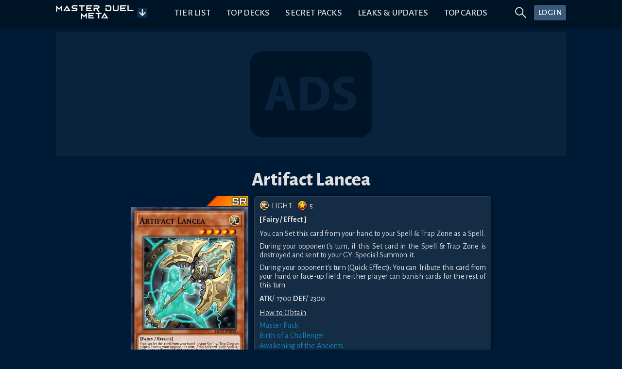

--- FILE ---
content_type: application/javascript; charset=utf-8
request_url: https://www.masterduelmeta.com/_app/immutable/chunks/missing-user-7f310b3f.js
body_size: -205
content:
var s="/_app/immutable/assets/missing-user-681463ae.svg";export{s as M};
//# sourceMappingURL=missing-user-7f310b3f.js.map


--- FILE ---
content_type: application/javascript; charset=utf-8
request_url: https://www.masterduelmeta.com/_app/immutable/chunks/ContainerWithFooter-902fff7b.js
body_size: 463
content:
import{S as $,i as j,s as D,X as g,e as C,k as w,c as E,a as F,m as O,d as u,b as q,g as S,G as W,Y as d,Z as h,_ as p,q as _,o as c,O as m,n as G,p as I,ai as R}from"./index-0a6b4311.js";const T=f=>({}),v=f=>({}),V=f=>({}),b=f=>({}),X=f=>({}),k=f=>({});function y(f){let s,n,a;const r=f[3]["left-footer"],o=g(r,f,f[2],b),l=f[3]["right-footer"],e=g(l,f,f[2],v);return{c(){s=C("footer"),o&&o.c(),n=w(),e&&e.c(),this.h()},l(t){s=E(t,"FOOTER",{class:!0});var i=F(s);o&&o.l(i),n=O(i),e&&e.l(i),i.forEach(u),this.h()},h(){q(s,"class","svelte-aose98")},m(t,i){S(t,s,i),o&&o.m(s,null),W(s,n),e&&e.m(s,null),a=!0},p(t,i){o&&o.p&&(!a||i&4)&&d(o,r,t,t[2],a?p(r,t[2],i,V):h(t[2]),b),e&&e.p&&(!a||i&4)&&d(e,l,t,t[2],a?p(l,t[2],i,T):h(t[2]),v)},i(t){a||(_(o,t),_(e,t),a=!0)},o(t){c(o,t),c(e,t),a=!1},d(t){t&&u(s),o&&o.d(t),e&&e.d(t)}}}function Y(f){let s,n,a;const r=f[3].info,o=g(r,f,f[2],k);let l=(f[1]["left-footer"]||f[1]["right-footer"])&&y(f);return{c(){s=C("div"),o&&o.c(),n=w(),l&&l.c(),this.h()},l(e){s=E(e,"DIV",{class:!0});var t=F(s);o&&o.l(t),n=O(t),l&&l.l(t),t.forEach(u),this.h()},h(){q(s,"class","svelte-aose98"),m(s,"background",f[0])},m(e,t){S(e,s,t),o&&o.m(s,null),W(s,n),l&&l.m(s,null),a=!0},p(e,[t]){o&&o.p&&(!a||t&4)&&d(o,r,e,e[2],a?p(r,e[2],t,X):h(e[2]),k),e[1]["left-footer"]||e[1]["right-footer"]?l?(l.p(e,t),t&2&&_(l,1)):(l=y(e),l.c(),_(l,1),l.m(s,null)):l&&(G(),c(l,1,1,()=>{l=null}),I()),t&1&&m(s,"background",e[0])},i(e){a||(_(o,e),_(l),a=!0)},o(e){c(o,e),c(l),a=!1},d(e){e&&u(s),o&&o.d(e),l&&l.d()}}}function Z(f,s,n){let{$$slots:a={},$$scope:r}=s;const o=R(a);let{background:l=!1}=s;return f.$$set=e=>{"background"in e&&n(0,l=e.background),"$$scope"in e&&n(2,r=e.$$scope)},[l,o,r,a]}class A extends ${constructor(s){super(),j(this,s,Z,Y,D,{background:0})}}export{A as C};
//# sourceMappingURL=ContainerWithFooter-902fff7b.js.map


--- FILE ---
content_type: application/javascript; charset=utf-8
request_url: https://www.masterduelmeta.com/_app/immutable/chunks/DeckTop-78ceb625.js
body_size: 1339
content:
import{S as j,i as C,s as G,t as T,k as y,e as N,h as A,m as P,c as S,a as D,d as c,b as k,g as b,G as d,j as w,w as I,x as L,y as R,q,o as v,B as z,n as F,p as H}from"./index-0a6b4311.js";import{f as B}from"./Fetcher-8c99eae1.js";import{P as J}from"./ProfileLink-62d63dc8.js";function Y(n){let e,a,l,i;return{c(){e=T(n[8]),a=y(),l=N("span"),i=T("\u2014"),this.h()},l(s){e=A(s,n[8]),a=P(s),l=S(s,"SPAN",{class:!0});var t=D(l);i=A(t,"\u2014"),t.forEach(c),this.h()},h(){k(l,"class","separator svelte-xssuq9")},m(s,t){b(s,e,t),b(s,a,t),b(s,l,t),d(l,i)},p(s,t){t&256&&w(e,s[8])},d(s){s&&c(e),s&&c(a),s&&c(l)}}}function M(n){let e,a;function l(t,o){return t[6]?O:K}let i=l(n),s=i(n);return{c(){s.c(),e=y(),a=T(n[7])},l(t){s.l(t),e=P(t),a=A(t,n[7])},m(t,o){s.m(t,o),b(t,e,o),b(t,a,o)},p(t,o){i!==(i=l(t))&&(s.d(1),s=i(t),s&&(s.c(),s.m(e.parentNode,e))),o&128&&w(a,t[7])},d(t){s.d(t),t&&c(e),t&&c(a)}}}function K(n){let e,a;return{c(){e=N("span"),a=T("\u2014"),this.h()},l(l){e=S(l,"SPAN",{class:!0});var i=D(e);a=A(i,"\u2014"),i.forEach(c),this.h()},h(){k(e,"class","separator svelte-xssuq9")},m(l,i){b(l,e,i),d(e,a)},d(l){l&&c(e)}}}function O(n){let e;return{c(){e=N("br")},l(a){e=S(a,"BR",{})},m(a,l){b(a,e,l)},d(a){a&&c(e)}}}function g(n){let e,a,l,i,s;return i=new J({props:{user:n[0].author}}),{c(){e=N("span"),a=T("\u2014"),l=y(),I(i.$$.fragment),this.h()},l(t){e=S(t,"SPAN",{class:!0});var o=D(e);a=A(o,"\u2014"),o.forEach(c),l=P(t),L(i.$$.fragment,t),this.h()},h(){k(e,"class","separator svelte-xssuq9")},m(t,o){b(t,e,o),d(e,a),b(t,l,o),R(i,t,o),s=!0},p(t,o){const h={};o&1&&(h.user=t[0].author),i.$set(h)},i(t){s||(q(i.$$.fragment,t),s=!0)},o(t){v(i.$$.fragment,t),s=!1},d(t){t&&c(e),t&&c(l),z(i,t)}}}function Q(n){let e,a,l,i,s,t,o,h,p,m=n[3]&&n[8]&&Y(n),_=n[4]&&M(n),u=n[5]&&g(n);return{c(){e=N("span"),m&&m.c(),a=y(),l=N("a"),i=T(n[9]),o=y(),_&&_.c(),h=y(),u&&u.c(),this.h()},l(f){e=S(f,"SPAN",{});var r=D(e);m&&m.l(r),a=P(r),l=S(r,"A",{href:!0,target:!0,rel:!0});var E=D(l);i=A(E,n[9]),E.forEach(c),o=P(r),_&&_.l(r),h=P(r),u&&u.l(r),r.forEach(c),this.h()},h(){k(l,"href",s=n[1]&&n[0].linkedArticle?`/articles${n[0].linkedArticle?.url}`:void 0),k(l,"target",t=n[2]?"_blank":void 0),k(l,"rel","noopener")},m(f,r){b(f,e,r),m&&m.m(e,null),d(e,a),d(e,l),d(l,i),d(e,o),_&&_.m(e,null),d(e,h),u&&u.m(e,null),p=!0},p(f,[r]){f[3]&&f[8]?m?m.p(f,r):(m=Y(f),m.c(),m.m(e,a)):m&&(m.d(1),m=null),(!p||r&512)&&w(i,f[9]),(!p||r&3&&s!==(s=f[1]&&f[0].linkedArticle?`/articles${f[0].linkedArticle?.url}`:void 0))&&k(l,"href",s),(!p||r&4&&t!==(t=f[2]?"_blank":void 0))&&k(l,"target",t),f[4]?_?_.p(f,r):(_=M(f),_.c(),_.m(e,h)):_&&(_.d(1),_=null),f[5]?u?(u.p(f,r),r&32&&q(u,1)):(u=g(f),u.c(),q(u,1),u.m(e,null)):u&&(F(),v(u,1,1,()=>{u=null}),H())},i(f){p||(q(u),p=!0)},o(f){v(u),p=!1},d(f){f&&c(e),m&&m.d(),_&&_.d(),u&&u.d()}}}const U=n=>{const e=n.customTournamentName||n.tournamentType?.shortName||n.rankedType?.shortName;let a,l;return n.tournamentNumber&&([a,l]=n.tournamentNumber.split(".")),`${n.tournamentType?.enumSuffix?"":B(n.created,"MMM YYYY")+" "}${e}${(n.tournamentType?.enumSuffix||"")+(n.tournamentType?.enumSuffix&&a||"")}${l?` (room #${l})`:""}`};function V(n,e,a){let{deck:l}=e,{linked:i=!1}=e,{newTab:s=!1}=e,{hasPlace:t=!1}=e,{hasDate:o=!1}=e,{hasPlayer:h=!1}=e,{split:p=!1}=e,m,_,u;function f(){a(7,m=B(l.created)),a(8,_=l.tournamentPlacement||""),a(9,u=U(l))}return n.$$set=r=>{"deck"in r&&a(0,l=r.deck),"linked"in r&&a(1,i=r.linked),"newTab"in r&&a(2,s=r.newTab),"hasPlace"in r&&a(3,t=r.hasPlace),"hasDate"in r&&a(4,o=r.hasDate),"hasPlayer"in r&&a(5,h=r.hasPlayer),"split"in r&&a(6,p=r.split)},n.$$.update=()=>{n.$$.dirty&1&&l&&f()},[l,i,s,t,o,h,p,m,_,u]}class x extends j{constructor(e){super(),C(this,e,V,Q,G,{deck:0,linked:1,newTab:2,hasPlace:3,hasDate:4,hasPlayer:5,split:6})}}export{x as D,U as f};
//# sourceMappingURL=DeckTop-78ceb625.js.map


--- FILE ---
content_type: application/javascript; charset=utf-8
request_url: https://www.masterduelmeta.com/_app/immutable/chunks/ImageUtils-5e58a7bb.js
body_size: 177
content:
import{b as o,i as $,e as l,s,f as d}from"./External-1ba9b954.js";const g="v2",p=(e,t=!1)=>{if(!e)return"";e.startsWith("/")&&(e=e.replace("/",""));const n=globalThis.siteIdentifier,i=o[n];return`${t||globalThis.siteIdentifier==="pkm"?i.replace(/(www)|(staging)/,"imgserv"):$}/${g}/${globalThis.siteIdentifier}/${e}`},r=(e,t)=>`${l}?url=${s}${e}&w=${t}&output=webp&we&n=-1&maxage=7d`,a=(e,t)=>p(`${e}${e?.includes("?")?"&":"?"}width=${t}`),m=(e,t=[80,120,240,360,520,640,800,1e3,1200,1400])=>t.map(n=>`${a(e,n)} ${n}w`).join(", "),u=(e,t=[80,120,240,360,520,640,800,1e3,1200,1400])=>t.map(n=>`${r(e,n)} ${n}w`).join(", "),v=(e,t)=>d.map(n=>`${s}${t}/cards/${e}_w${n}.webp ${n}w`).join(", "),x=(e,t,n=void 0)=>{let i=n?`(min-width: 576px) ${Math.round(n*e/100)}px, `:`(min-width: 1080px) ${Math.round(1080*e/100)}px, (min-width: 576px) ${e}vw, `;return i+=`(max-width: 575px) ${t}vw`,i},c=[1,2,3],f=(e,t)=>c.map(n=>`${a(encodeURI(e),t*n)} ${n}x`).join(", "),b=(e,t)=>c.map(n=>`${r(encodeURI(e),t*n)} ${n}x`).join(", ");export{u as a,x as b,m as c,v as d,f as e,b as g,p as i};
//# sourceMappingURL=ImageUtils-5e58a7bb.js.map


--- FILE ---
content_type: application/javascript; charset=utf-8
request_url: https://www.masterduelmeta.com/_app/immutable/chunks/Select-2e3e41a0.js
body_size: 17552
content:
import{S as de,i as me,s as ve,e as N,c as W,a as M,d as I,b as w,g as B,E as oe,O as re,K,n as Y,o as A,p as Z,q as T,U as Ge,a9 as st,v as ot,am as ui,$ as ge,l as J,t as Ce,h as ke,G as j,j as He,R as ft,w as X,x as fe,y as Q,B as x,D as Pe,k as ie,m as le,L as _e,M as be,an as nt,Y as Wi,Z as Ri,_ as zi,f as Oe,P as Ui,ao as qi,ap as Ji,aq as Ki,X as Yi,z as ut,A as ci,C as ct,ar as Zi,a0 as di,a1 as rt,af as Tt,as as Ot,a2 as Xi,a3 as Qi,al as xi}from"./index-0a6b4311.js";import{F as $i}from"./fa-98654c73.js";import{L as el}from"./Button-55379cec.js";import{j as Ht,h as mi,m as tl,x as il,k as ll,a as hi,B as nl}from"./_baseIsEqual-7f5588dc.js";import{n as Et,a as dt,i as At,o as it,p as rl,b as al,q as Bt}from"./DatabaseStores-94b7bf33.js";var Vt=Ht?Ht.isConcatSpreadable:void 0;function sl(i){return mi(i)||tl(i)||!!(Vt&&i&&i[Vt])}function gi(i,e,t,n,l){var a=-1,r=i.length;for(t||(t=sl),l||(l=[]);++a<r;){var f=i[a];e>0&&t(f)?e>1?gi(f,e-1,t,n,l):il(l,f):n||(l[l.length]=f)}return l}function ol(i,e,t){switch(t.length){case 0:return i.call(e);case 1:return i.call(e,t[0]);case 2:return i.call(e,t[0],t[1]);case 3:return i.call(e,t[0],t[1],t[2])}return i.apply(e,t)}var Ft=Math.max;function fl(i,e,t){return e=Ft(e===void 0?i.length-1:e,0),function(){for(var n=arguments,l=-1,a=Ft(n.length-e,0),r=Array(a);++l<a;)r[l]=n[e+l];l=-1;for(var f=Array(e+1);++l<e;)f[l]=n[l];return f[e]=t(r),ol(i,this,f)}}function ul(i){return function(){return i}}var cl=Et?function(i,e){return Et(i,"toString",{configurable:!0,enumerable:!1,value:ul(e),writable:!0})}:dt,dl=cl,ml=800,hl=16,gl=Date.now;function _l(i){var e=0,t=0;return function(){var n=gl(),l=hl-(n-t);if(t=n,l>0){if(++e>=ml)return arguments[0]}else e=0;return i.apply(void 0,arguments)}}var bl=_l(dl),vl=bl;function wl(i,e){return vl(fl(i,e,dt),i+"")}function Il(i,e){if(i!==e){var t=i!==void 0,n=i===null,l=i===i,a=At(i),r=e!==void 0,f=e===null,o=e===e,u=At(e);if(!f&&!u&&!a&&i>e||a&&r&&o&&!f&&!u||n&&r&&o||!t&&o||!l)return 1;if(!n&&!a&&!u&&i<e||u&&t&&l&&!n&&!a||f&&t&&l||!r&&l||!o)return-1}return 0}function pl(i){return function(e,t,n){for(var l=-1,a=Object(e),r=n(e),f=r.length;f--;){var o=r[i?f:++l];if(t(a[o],o,a)===!1)break}return e}}var Cl=pl(),kl=Cl;function Sl(i,e){return i&&kl(i,e,ll)}function yl(i,e){return function(t,n){if(t==null)return t;if(!hi(t))return i(t,n);for(var l=t.length,a=e?l:-1,r=Object(t);(e?a--:++a<l)&&n(r[a],a,r)!==!1;);return t}}var Ll=yl(Sl),Tl=Ll;function Ol(i,e){var t=-1,n=hi(i)?Array(i.length):[];return Tl(i,function(l,a,r){n[++t]=e(l,a,r)}),n}function Hl(i,e){var t=i.length;for(i.sort(e);t--;)i[t]=i[t].value;return i}function El(i,e,t){for(var n=-1,l=i.criteria,a=e.criteria,r=l.length,f=t.length;++n<r;){var o=Il(l[n],a[n]);if(o){if(n>=f)return o;var u=t[n];return o*(u=="desc"?-1:1)}}return i.index-e.index}function Al(i,e,t){e.length?e=it(e,function(a){return mi(a)?function(r){return rl(r,a.length===1?a[0]:a)}:a}):e=[dt];var n=-1;e=it(e,nl(al));var l=Ol(i,function(a,r,f){var o=it(e,function(u){return u(a)});return{criteria:o,index:++n,value:a}});return Hl(l,function(a,r){return El(a,r,t)})}var Bl=wl(function(i,e){if(i==null)return[];var t=e.length;return t>1&&Bt(i,e[0],e[1])?e=[]:t>2&&Bt(e[0],e[1],e[2])&&(e=[e[0]]),Al(i,gi(e,1),[])}),Mt=Bl;function Vl(i,e){const t=i.getBoundingClientRect(),n=e.getBoundingClientRect(),l={};return l.top=t.top<0,l.left=t.left<0,l.bottom=t.bottom+n.height>(window.innerHeight||document.documentElement.clientHeight),l.right=t.right>(window.innerWidth||document.documentElement.clientWidth),l.any=l.top||l.left||l.bottom||l.right,l}function Fl(i){let e,t=i[0](i[1],i[2])+"",n;return{c(){e=N("div"),this.h()},l(l){e=W(l,"DIV",{class:!0});var a=M(e);a.forEach(I),this.h()},h(){w(e,"class",n="item "+i[3]+" svelte-vl66yx")},m(l,a){B(l,e,a),e.innerHTML=t},p(l,[a]){a&7&&t!==(t=l[0](l[1],l[2])+"")&&(e.innerHTML=t),a&8&&n!==(n="item "+l[3]+" svelte-vl66yx")&&w(e,"class",n)},i:oe,o:oe,d(l){l&&I(e)}}}function Ml(i,e,t){let{isActive:n=!1}=e,{isFirst:l=!1}=e,{isHover:a=!1}=e,{isSelectable:r=!1}=e,{getOptionLabel:f=void 0}=e,{item:o=void 0}=e,{filterText:u=""}=e,b="";return i.$$set=d=>{"isActive"in d&&t(4,n=d.isActive),"isFirst"in d&&t(5,l=d.isFirst),"isHover"in d&&t(6,a=d.isHover),"isSelectable"in d&&t(7,r=d.isSelectable),"getOptionLabel"in d&&t(0,f=d.getOptionLabel),"item"in d&&t(1,o=d.item),"filterText"in d&&t(2,u=d.filterText)},i.$$.update=()=>{if(i.$$.dirty&242){const d=[];n&&d.push("active"),l&&d.push("first"),a&&d.push("hover"),o.isGroupHeader&&d.push("groupHeader"),o.isGroupItem&&d.push("groupItem"),r||d.push("notSelectable"),t(3,b=d.join(" "))}},[f,o,u,b,n,l,a,r]}class _i extends de{constructor(e){super(),me(this,e,Ml,Fl,ve,{isActive:4,isFirst:5,isHover:6,isSelectable:7,getOptionLabel:0,item:1,filterText:2})}}function Pt(i,e,t){const n=i.slice();return n[41]=e[t],n[42]=t,n}function Pl(i){let e,t,n=i[1],l=[];for(let f=0;f<n.length;f+=1)l[f]=Gt(Pt(i,n,f));const a=f=>A(l[f],1,1,()=>{l[f]=null});let r=null;return n.length||(r=jt(i)),{c(){for(let f=0;f<l.length;f+=1)l[f].c();e=J(),r&&r.c()},l(f){for(let o=0;o<l.length;o+=1)l[o].l(f);e=J(),r&&r.l(f)},m(f,o){for(let u=0;u<l.length;u+=1)l[u].m(f,o);B(f,e,o),r&&r.m(f,o),t=!0},p(f,o){if(o[0]&114390){n=f[1];let u;for(u=0;u<n.length;u+=1){const b=Pt(f,n,u);l[u]?(l[u].p(b,o),T(l[u],1)):(l[u]=Gt(b),l[u].c(),T(l[u],1),l[u].m(e.parentNode,e))}for(Y(),u=n.length;u<l.length;u+=1)a(u);Z(),!n.length&&r?r.p(f,o):n.length?r&&(r.d(1),r=null):(r=jt(f),r.c(),r.m(e.parentNode,e))}},i(f){if(!t){for(let o=0;o<n.length;o+=1)T(l[o]);t=!0}},o(f){l=l.filter(Boolean);for(let o=0;o<l.length;o+=1)A(l[o]);t=!1},d(f){ft(l,f),f&&I(e),r&&r.d(f)}}}function jl(i){let e,t,n;var l=i[3];function a(r){return{props:{items:r[1],itemHeight:r[8],$$slots:{default:[Nl,({item:f,i:o})=>({41:f,42:o}),({item:f,i:o})=>[0,(f?1024:0)|(o?2048:0)]]},$$scope:{ctx:r}}}}return l&&(e=new l(a(i))),{c(){e&&X(e.$$.fragment),t=J()},l(r){e&&fe(e.$$.fragment,r),t=J()},m(r,f){e&&Q(e,r,f),B(r,t,f),n=!0},p(r,f){const o={};if(f[0]&2&&(o.items=r[1]),f[0]&256&&(o.itemHeight=r[8]),f[0]&9814|f[1]&11264&&(o.$$scope={dirty:f,ctx:r}),l!==(l=r[3])){if(e){Y();const u=e;A(u.$$.fragment,1,0,()=>{x(u,1)}),Z()}l?(e=new l(a(r)),X(e.$$.fragment),T(e.$$.fragment,1),Q(e,t.parentNode,t)):e=null}else l&&e.$set(o)},i(r){n||(e&&T(e.$$.fragment,r),n=!0)},o(r){e&&A(e.$$.fragment,r),n=!1},d(r){r&&I(t),e&&x(e,r)}}}function jt(i){let e,t=!i[11]&&Dt(i);return{c(){t&&t.c(),e=J()},l(n){t&&t.l(n),e=J()},m(n,l){t&&t.m(n,l),B(n,e,l)},p(n,l){n[11]?t&&(t.d(1),t=null):t?t.p(n,l):(t=Dt(n),t.c(),t.m(e.parentNode,e))},d(n){t&&t.d(n),n&&I(e)}}}function Dt(i){let e,t;return{c(){e=N("div"),t=Ce(i[12]),this.h()},l(n){e=W(n,"DIV",{class:!0});var l=M(e);t=ke(l,i[12]),l.forEach(I),this.h()},h(){w(e,"class","empty svelte-1wpw7dd")},m(n,l){B(n,e,l),j(e,t)},p(n,l){l[0]&4096&&He(t,n[12])},d(n){n&&I(e)}}}function Dl(i){let e,t,n,l,a,r;var f=i[4];function o(c){return{props:{item:c[41],filterText:c[13],getOptionLabel:c[6],isFirst:at(c[42]),isActive:je(c[41],c[9],c[10]),isHover:De(c[2],c[41],c[42],c[1]),isSelectable:Se(c[41])}}}f&&(t=new f(o(i)));function u(){return i[29](i[42])}function b(){return i[30](i[42])}function d(...c){return i[31](i[41],i[42],...c)}return{c(){e=N("div"),t&&X(t.$$.fragment),n=ie(),this.h()},l(c){e=W(c,"DIV",{class:!0,tabindex:!0});var h=M(e);t&&fe(t.$$.fragment,h),n=le(h),h.forEach(I),this.h()},h(){w(e,"class","listItem"),w(e,"tabindex","-1")},m(c,h){B(c,e,h),t&&Q(t,e,null),j(e,n),l=!0,a||(r=[K(e,"mouseover",u),K(e,"focus",b),K(e,"click",d)],a=!0)},p(c,h){i=c;const v={};if(h[0]&2&&(v.item=i[41]),h[0]&8192&&(v.filterText=i[13]),h[0]&64&&(v.getOptionLabel=i[6]),h[0]&1538&&(v.isActive=je(i[41],i[9],i[10])),h[0]&6&&(v.isHover=De(i[2],i[41],i[42],i[1])),h[0]&2&&(v.isSelectable=Se(i[41])),f!==(f=i[4])){if(t){Y();const y=t;A(y.$$.fragment,1,0,()=>{x(y,1)}),Z()}f?(t=new f(o(i)),X(t.$$.fragment),T(t.$$.fragment,1),Q(t,e,n)):t=null}else f&&t.$set(v)},i(c){l||(t&&T(t.$$.fragment,c),l=!0)},o(c){t&&A(t.$$.fragment,c),l=!1},d(c){c&&I(e),t&&x(t),a=!1,Ge(r)}}}function Gl(i){let e,t=i[7](i[41])+"",n;return{c(){e=N("div"),n=Ce(t),this.h()},l(l){e=W(l,"DIV",{class:!0});var a=M(e);n=ke(a,t),a.forEach(I),this.h()},h(){w(e,"class","listGroupTitle svelte-1wpw7dd")},m(l,a){B(l,e,a),j(e,n)},p(l,a){a[0]&130&&t!==(t=l[7](l[41])+"")&&He(n,t)},i:oe,o:oe,d(l){l&&I(e)}}}function Gt(i){let e,t,n,l;const a=[Gl,Dl],r=[];function f(o,u){return o[41].isGroupHeader&&!o[41].isSelectable?0:1}return e=f(i),t=r[e]=a[e](i),{c(){t.c(),n=J()},l(o){t.l(o),n=J()},m(o,u){r[e].m(o,u),B(o,n,u),l=!0},p(o,u){let b=e;e=f(o),e===b?r[e].p(o,u):(Y(),A(r[b],1,1,()=>{r[b]=null}),Z(),t=r[e],t?t.p(o,u):(t=r[e]=a[e](o),t.c()),T(t,1),t.m(n.parentNode,n))},i(o){l||(T(t),l=!0)},o(o){A(t),l=!1},d(o){r[e].d(o),o&&I(n)}}}function Nl(i){let e,t,n,l,a;var r=i[4];function f(d){return{props:{item:d[41],filterText:d[13],getOptionLabel:d[6],isFirst:at(d[42]),isActive:je(d[41],d[9],d[10]),isHover:De(d[2],d[41],d[42],d[1]),isSelectable:Se(d[41])}}}r&&(t=new r(f(i)));function o(){return i[26](i[42])}function u(){return i[27](i[42])}function b(...d){return i[28](i[41],i[42],...d)}return{c(){e=N("div"),t&&X(t.$$.fragment),this.h()},l(d){e=W(d,"DIV",{class:!0});var c=M(e);t&&fe(t.$$.fragment,c),c.forEach(I),this.h()},h(){w(e,"class","listItem")},m(d,c){B(d,e,c),t&&Q(t,e,null),n=!0,l||(a=[K(e,"mouseover",o),K(e,"focus",u),K(e,"click",b)],l=!0)},p(d,c){i=d;const h={};if(c[1]&1024&&(h.item=i[41]),c[0]&8192&&(h.filterText=i[13]),c[0]&64&&(h.getOptionLabel=i[6]),c[1]&2048&&(h.isFirst=at(i[42])),c[0]&1536|c[1]&1024&&(h.isActive=je(i[41],i[9],i[10])),c[0]&6|c[1]&3072&&(h.isHover=De(i[2],i[41],i[42],i[1])),c[1]&1024&&(h.isSelectable=Se(i[41])),r!==(r=i[4])){if(t){Y();const v=t;A(v.$$.fragment,1,0,()=>{x(v,1)}),Z()}r?(t=new r(f(i)),X(t.$$.fragment),T(t.$$.fragment,1),Q(t,e,null)):t=null}else r&&t.$set(h)},i(d){n||(t&&T(t.$$.fragment,d),n=!0)},o(d){t&&A(t.$$.fragment,d),n=!1},d(d){d&&I(e),t&&x(t),l=!1,Ge(a)}}}function Wl(i){let e,t,n,l,a,r;const f=[jl,Pl],o=[];function u(b,d){return b[5]?0:1}return t=u(i),n=o[t]=f[t](i),{c(){e=N("div"),n.c(),this.h()},l(b){e=W(b,"DIV",{class:!0,style:!0});var d=M(e);n.l(d),d.forEach(I),this.h()},h(){w(e,"class","listContainer svelte-1wpw7dd"),w(e,"style",i[14]),re(e,"virtualList",i[5])},m(b,d){B(b,e,d),o[t].m(e,null),i[32](e),l=!0,a||(r=[K(window,"keydown",i[17]),K(window,"resize",i[18])],a=!0)},p(b,d){let c=t;t=u(b),t===c?o[t].p(b,d):(Y(),A(o[c],1,1,()=>{o[c]=null}),Z(),n=o[t],n?n.p(b,d):(n=o[t]=f[t](b),n.c()),T(n,1),n.m(e,null)),(!l||d[0]&16384)&&w(e,"style",b[14]),d[0]&32&&re(e,"virtualList",b[5])},i(b){l||(T(n),l=!0)},o(b){A(n),l=!1},d(b){b&&I(e),o[t].d(),i[32](null),a=!1,Ge(r)}}}function je(i,e,t){return e&&e[t]===i[t]}function at(i){return i===0}function De(i,e,t,n){return Se(e)&&(i===t||n.length===1)}function Se(i){return i.isGroupHeader&&i.isSelectable||i.selectable||!i.hasOwnProperty("selectable")}function Rl(i,e,t){const n=st();let{container:l=void 0}=e,{VirtualList:a=null}=e,{Item:r=_i}=e,{isVirtualList:f=!1}=e,{items:o=[]}=e,{labelIdentifier:u="label"}=e,{getOptionLabel:b=(_,E)=>{if(_)return _.isCreator?`Create "${E}"`:_[u]}}=e,{getGroupHeaderLabel:d=null}=e,{itemHeight:c=40}=e,{hoverItemIndex:h=0}=e,{value:v=void 0}=e,{optionIdentifier:y="value"}=e,{hideEmptyState:z=!1}=e,{noOptionsMessage:$="No options"}=e,{isMulti:q=!1}=e,{activeItemIndex:O=0}=e,{filterText:m=""}=e,{parent:L=null}=e,{listPlacement:ee=null}=e,{listAutoWidth:ne=null}=e,{listOffset:F=5}=e,D=0,k=!1,G;ot(()=>{if(o.length>0&&!q&&v){const _=o.findIndex(E=>E[y]===v[y]);_&&t(2,h=_)}te("active"),l.addEventListener("scroll",()=>{clearTimeout(D),D=setTimeout(()=>{k=!1},100)},!1)}),ui(()=>{o||t(1,o=[]),o!==G&&o.length>0&&t(2,h=0),G=o});function H(_){_.isCreator||n("itemSelected",_)}function V(_){k||t(2,h=_)}function P(_){const{item:E,i:ae,event:Be}=_;if(Be.stopPropagation(),v&&!q&&v[y]===E[y])return g();E.isCreator?n("itemCreated",m):Se(E)&&(t(19,O=ae),t(2,h=ae),H(E))}function g(){n("closeList")}async function p(_){if(f)return;let E=!0;for(;E;)_>0&&h===o.length-1?t(2,h=0):_<0&&h===0?t(2,h=o.length-1):t(2,h=h+_),E=!Se(o[h]);await Pe(),te("hover")}function C(_){switch(_.key){case"Escape":_.preventDefault(),g();break;case"ArrowDown":_.preventDefault(),o.length&&p(1);break;case"ArrowUp":_.preventDefault(),o.length&&p(-1);break;case"Enter":if(_.preventDefault(),o.length===0)break;const E=o[h];if(v&&!q&&v[y]===E[y]){g();break}E.isCreator?n("itemCreated",m):(t(19,O=h),H(o[h]));break;case"Tab":if(_.preventDefault(),o.length===0||v&&v[y]===o[h][y])return g();t(19,O=h),H(o[h]);break}}function te(_){if(f||!l)return;let E;const ae=l.querySelector(`.listItem .${_}`);ae&&(E=l.getBoundingClientRect().bottom-ae.getBoundingClientRect().bottom),t(0,l.scrollTop-=E,l)}let ue;function he(){const{height:_,width:E}=L.getBoundingClientRect();t(14,ue=""),t(14,ue+=`min-width:${E}px;width:${ne?"auto":"100%"};`),ee==="top"||ee==="auto"&&Vl(L,l).bottom?t(14,ue+=`bottom:${_+F}px;`):t(14,ue+=`top:${_+F}px;`)}const Ee=_=>V(_),we=_=>V(_),Ne=(_,E,ae)=>P({item:_,i:E,event:ae}),ye=_=>V(_),Ve=_=>V(_),Ae=(_,E,ae)=>P({item:_,i:E,event:ae});function Ie(_){ge[_?"unshift":"push"](()=>{l=_,t(0,l)})}return i.$$set=_=>{"container"in _&&t(0,l=_.container),"VirtualList"in _&&t(3,a=_.VirtualList),"Item"in _&&t(4,r=_.Item),"isVirtualList"in _&&t(5,f=_.isVirtualList),"items"in _&&t(1,o=_.items),"labelIdentifier"in _&&t(20,u=_.labelIdentifier),"getOptionLabel"in _&&t(6,b=_.getOptionLabel),"getGroupHeaderLabel"in _&&t(7,d=_.getGroupHeaderLabel),"itemHeight"in _&&t(8,c=_.itemHeight),"hoverItemIndex"in _&&t(2,h=_.hoverItemIndex),"value"in _&&t(9,v=_.value),"optionIdentifier"in _&&t(10,y=_.optionIdentifier),"hideEmptyState"in _&&t(11,z=_.hideEmptyState),"noOptionsMessage"in _&&t(12,$=_.noOptionsMessage),"isMulti"in _&&t(21,q=_.isMulti),"activeItemIndex"in _&&t(19,O=_.activeItemIndex),"filterText"in _&&t(13,m=_.filterText),"parent"in _&&t(22,L=_.parent),"listPlacement"in _&&t(23,ee=_.listPlacement),"listAutoWidth"in _&&t(24,ne=_.listAutoWidth),"listOffset"in _&&t(25,F=_.listOffset)},i.$$.update=()=>{i.$$.dirty[0]&4194305&&L&&l&&he()},[l,o,h,a,r,f,b,d,c,v,y,z,$,m,ue,V,P,C,he,O,u,q,L,ee,ne,F,Ee,we,Ne,ye,Ve,Ae,Ie]}class zl extends de{constructor(e){super(),me(this,e,Rl,Wl,ve,{container:0,VirtualList:3,Item:4,isVirtualList:5,items:1,labelIdentifier:20,getOptionLabel:6,getGroupHeaderLabel:7,itemHeight:8,hoverItemIndex:2,value:9,optionIdentifier:10,hideEmptyState:11,noOptionsMessage:12,isMulti:21,activeItemIndex:19,filterText:13,parent:22,listPlacement:23,listAutoWidth:24,listOffset:25},null,[-1,-1])}}function Ul(i){let e,t=i[0](i[1])+"";return{c(){e=N("div"),this.h()},l(n){e=W(n,"DIV",{class:!0});var l=M(e);l.forEach(I),this.h()},h(){w(e,"class","selection svelte-1bl23jb")},m(n,l){B(n,e,l),e.innerHTML=t},p(n,[l]){l&3&&t!==(t=n[0](n[1])+"")&&(e.innerHTML=t)},i:oe,o:oe,d(n){n&&I(e)}}}function ql(i,e,t){let{getSelectionLabel:n=void 0}=e,{item:l=void 0}=e;return i.$$set=a=>{"getSelectionLabel"in a&&t(0,n=a.getSelectionLabel),"item"in a&&t(1,l=a.item)},[n,l]}class Jl extends de{constructor(e){super(),me(this,e,ql,Ul,ve,{getSelectionLabel:0,item:1})}}function Nt(i,e,t){const n=i.slice();return n[9]=e[t],n[11]=t,n}function Wt(i){let e,t,n,l,a;function r(...f){return i[6](i[11],...f)}return{c(){e=N("div"),t=_e("svg"),n=_e("path"),this.h()},l(f){e=W(f,"DIV",{class:!0});var o=M(e);t=be(o,"svg",{width:!0,height:!0,viewBox:!0,focusable:!0,"aria-hidden":!0,role:!0,class:!0});var u=M(t);n=be(u,"path",{d:!0}),M(n).forEach(I),u.forEach(I),o.forEach(I),this.h()},h(){w(n,"d","M34.923,37.251L24,26.328L13.077,37.251L9.436,33.61l10.923-10.923L9.436,11.765l3.641-3.641L24,19.047L34.923,8.124 l3.641,3.641L27.641,22.688L38.564,33.61L34.923,37.251z"),w(t,"width","100%"),w(t,"height","100%"),w(t,"viewBox","-2 -2 50 50"),w(t,"focusable","false"),w(t,"aria-hidden","true"),w(t,"role","presentation"),w(t,"class","svelte-ymdjdm"),w(e,"class","multiSelectItem_clear svelte-ymdjdm")},m(f,o){B(f,e,o),j(e,t),j(t,n),l||(a=K(e,"click",r),l=!0)},p(f,o){i=f},d(f){f&&I(e),l=!1,a()}}}function Rt(i){let e,t,n=i[4](i[9])+"",l,a,r,f,o,u=!i[2]&&!i[3]&&Wt(i);function b(...d){return i[7](i[11],...d)}return{c(){e=N("div"),t=N("div"),l=ie(),u&&u.c(),a=ie(),this.h()},l(d){e=W(d,"DIV",{class:!0});var c=M(e);t=W(c,"DIV",{class:!0});var h=M(t);h.forEach(I),l=le(c),u&&u.l(c),a=le(c),c.forEach(I),this.h()},h(){w(t,"class","multiSelectItem_label svelte-ymdjdm"),w(e,"class",r="multiSelectItem "+(i[1]===i[11]?"active":"")+" "+(i[2]?"disabled":"")+" svelte-ymdjdm")},m(d,c){B(d,e,c),j(e,t),t.innerHTML=n,j(e,l),u&&u.m(e,null),j(e,a),f||(o=K(e,"click",b),f=!0)},p(d,c){i=d,c&17&&n!==(n=i[4](i[9])+"")&&(t.innerHTML=n),!i[2]&&!i[3]?u?u.p(i,c):(u=Wt(i),u.c(),u.m(e,a)):u&&(u.d(1),u=null),c&6&&r!==(r="multiSelectItem "+(i[1]===i[11]?"active":"")+" "+(i[2]?"disabled":"")+" svelte-ymdjdm")&&w(e,"class",r)},d(d){d&&I(e),u&&u.d(),f=!1,o()}}}function Kl(i){let e,t=i[0],n=[];for(let l=0;l<t.length;l+=1)n[l]=Rt(Nt(i,t,l));return{c(){for(let l=0;l<n.length;l+=1)n[l].c();e=J()},l(l){for(let a=0;a<n.length;a+=1)n[a].l(l);e=J()},m(l,a){for(let r=0;r<n.length;r+=1)n[r].m(l,a);B(l,e,a)},p(l,[a]){if(a&63){t=l[0];let r;for(r=0;r<t.length;r+=1){const f=Nt(l,t,r);n[r]?n[r].p(f,a):(n[r]=Rt(f),n[r].c(),n[r].m(e.parentNode,e))}for(;r<n.length;r+=1)n[r].d(1);n.length=t.length}},i:oe,o:oe,d(l){ft(n,l),l&&I(e)}}}function Yl(i,e,t){const n=st();let{value:l=[]}=e,{activeValue:a=void 0}=e,{isDisabled:r=!1}=e,{multiFullItemClearable:f=!1}=e,{getSelectionLabel:o=void 0}=e;function u(c,h){h.stopPropagation(),n("multiItemClear",{i:c})}const b=(c,h)=>u(c,h),d=(c,h)=>f?u(c,h):{};return i.$$set=c=>{"value"in c&&t(0,l=c.value),"activeValue"in c&&t(1,a=c.activeValue),"isDisabled"in c&&t(2,r=c.isDisabled),"multiFullItemClearable"in c&&t(3,f=c.multiFullItemClearable),"getSelectionLabel"in c&&t(4,o=c.getSelectionLabel)},[l,a,r,f,o,u,b,d]}class Zl extends de{constructor(e){super(),me(this,e,Yl,Kl,ve,{value:0,activeValue:1,isDisabled:2,multiFullItemClearable:3,getSelectionLabel:4})}}function zt(i,e,t){const n=i.slice();return n[23]=e[t],n}const Xl=i=>({item:i&32,i:i&32,hoverItemIndex:i&2}),Ut=i=>({item:i[23].data,i:i[23].index,hoverItemIndex:i[1]});function Ql(i){let e;return{c(){e=Ce("Missing template")},l(t){e=ke(t,"Missing template")},m(t,n){B(t,e,n)},d(t){t&&I(e)}}}function qt(i,e){let t,n,l;const a=e[15].default,r=Yi(a,e,e[14],Ut),f=r||Ql();return{key:i,first:null,c(){t=N("svelte-virtual-list-row"),f&&f.c(),n=ie(),this.h()},l(o){t=W(o,"SVELTE-VIRTUAL-LIST-ROW",{class:!0});var u=M(t);f&&f.l(u),n=le(u),u.forEach(I),this.h()},h(){nt(t,"class","svelte-i1jbg"),this.first=t},m(o,u){B(o,t,u),f&&f.m(t,null),j(t,n),l=!0},p(o,u){e=o,r&&r.p&&(!l||u&16418)&&Wi(r,a,e,e[14],l?zi(a,e[14],u,Xl):Ri(e[14]),Ut)},i(o){l||(T(f,o),l=!0)},o(o){A(f,o),l=!1},d(o){o&&I(t),f&&f.d(o)}}}function xl(i){let e,t,n=[],l=new Map,a,r,f,o,u=i[5];const b=d=>d[23].index;for(let d=0;d<u.length;d+=1){let c=zt(i,u,d),h=b(c);l.set(h,n[d]=qt(h,c))}return{c(){e=N("svelte-virtual-list-viewport"),t=N("svelte-virtual-list-contents");for(let d=0;d<n.length;d+=1)n[d].c();this.h()},l(d){e=W(d,"SVELTE-VIRTUAL-LIST-VIEWPORT",{style:!0,class:!0});var c=M(e);t=W(c,"SVELTE-VIRTUAL-LIST-CONTENTS",{style:!0,class:!0});var h=M(t);for(let v=0;v<n.length;v+=1)n[v].l(h);h.forEach(I),c.forEach(I),this.h()},h(){Oe(t,"padding-top",i[6]+"px"),Oe(t,"padding-bottom",i[7]+"px"),nt(t,"class","svelte-i1jbg"),Oe(e,"height",i[0]),nt(e,"class","svelte-i1jbg"),Ui(()=>i[18].call(e))},m(d,c){B(d,e,c),j(e,t);for(let h=0;h<n.length;h+=1)n[h].m(t,null);i[16](t),i[17](e),a=qi(e,i[18].bind(e)),r=!0,f||(o=K(e,"scroll",i[8]),f=!0)},p(d,[c]){c&16418&&(u=d[5],Y(),n=Ji(n,c,b,1,d,u,l,t,Ki,qt,null,zt),Z()),(!r||c&64)&&Oe(t,"padding-top",d[6]+"px"),(!r||c&128)&&Oe(t,"padding-bottom",d[7]+"px"),(!r||c&1)&&Oe(e,"height",d[0])},i(d){if(!r){for(let c=0;c<u.length;c+=1)T(n[c]);r=!0}},o(d){for(let c=0;c<n.length;c+=1)A(n[c]);r=!1},d(d){d&&I(e);for(let c=0;c<n.length;c+=1)n[c].d();i[16](null),i[17](null),a(),f=!1,o()}}}function $l(i,e,t){let{$$slots:n={},$$scope:l}=e,{items:a=void 0}=e,{height:r="100%"}=e,{itemHeight:f=40}=e,{hoverItemIndex:o=0}=e,{start:u=0}=e,{end:b=0}=e,d=[],c,h,v,y=0,z,$,q=0,O=0,m;async function L(k,G,H){const{scrollTop:V}=h;await Pe();let P=q-V,g=u;for(;P<G&&g<k.length;){let C=c[g-u];C||(t(10,b=g+1),await Pe(),C=c[g-u]),P+=d[g]=H||C.offsetHeight,g+=1}t(10,b=g);const p=k.length-b;m=(q+P)/b,t(7,O=p*m),d.length=k.length,h&&t(3,h.scrollTop=0,h)}async function ee(){const{scrollTop:k}=h,G=u;for(let g=0;g<c.length;g+=1)d[u+g]=f||c[g].offsetHeight;let H=0,V=0;for(;H<a.length;){const g=d[H]||m;if(V+g>k){t(9,u=H),t(6,q=V);break}V+=g,H+=1}for(;H<a.length&&(V+=d[H]||m,H+=1,!(V>k+y)););t(10,b=H);const P=a.length-b;for(m=V/b;H<a.length;)d[H++]=m;if(t(7,O=P*m),u<G){await Pe();let g=0,p=0;for(let te=u;te<G;te+=1)c[te-u]&&(g+=d[te],p+=f||c[te-u].offsetHeight);const C=p-g;h.scrollTo(0,k+C)}}ot(()=>{c=v.getElementsByTagName("svelte-virtual-list-row"),t(13,$=!0)});function ne(k){ge[k?"unshift":"push"](()=>{v=k,t(4,v)})}function F(k){ge[k?"unshift":"push"](()=>{h=k,t(3,h)})}function D(){y=this.offsetHeight,t(2,y)}return i.$$set=k=>{"items"in k&&t(11,a=k.items),"height"in k&&t(0,r=k.height),"itemHeight"in k&&t(12,f=k.itemHeight),"hoverItemIndex"in k&&t(1,o=k.hoverItemIndex),"start"in k&&t(9,u=k.start),"end"in k&&t(10,b=k.end),"$$scope"in k&&t(14,l=k.$$scope)},i.$$.update=()=>{i.$$.dirty&3584&&t(5,z=a.slice(u,b).map((k,G)=>({index:G+u,data:k}))),i.$$.dirty&14340&&$&&L(a,y,f)},[r,o,y,h,v,z,q,O,ee,u,b,a,f,$,l,n,ne,F,D]}class en extends de{constructor(e){super(),me(this,e,$l,xl,ve,{items:11,height:0,itemHeight:12,hoverItemIndex:1,start:9,end:10})}}function tn(i){let e,t;return{c(){e=_e("svg"),t=_e("path"),this.h()},l(n){e=be(n,"svg",{width:!0,height:!0,viewBox:!0,focusable:!0,"aria-hidden":!0,role:!0});var l=M(e);t=be(l,"path",{fill:!0,d:!0}),M(t).forEach(I),l.forEach(I),this.h()},h(){w(t,"fill","currentColor"),w(t,"d",`M34.923,37.251L24,26.328L13.077,37.251L9.436,33.61l10.923-10.923L9.436,11.765l3.641-3.641L24,19.047L34.923,8.124
    l3.641,3.641L27.641,22.688L38.564,33.61L34.923,37.251z`),w(e,"width","100%"),w(e,"height","100%"),w(e,"viewBox","-2 -2 50 50"),w(e,"focusable","false"),w(e,"aria-hidden","true"),w(e,"role","presentation")},m(n,l){B(n,e,l),j(e,t)},p:oe,i:oe,o:oe,d(n){n&&I(e)}}}class ln extends de{constructor(e){super(),me(this,e,null,tn,ve,{})}}function nn(i,e,t){let n;return function(){let a=this,r=arguments,f=function(){n=null,t||i.apply(a,r)},o=t&&!n;clearTimeout(n),n=setTimeout(f,e),o&&i.apply(a,r)}}function Jt(i,e,t){const n=i.slice();return n[103]=e[t],n}function Kt(i){let e,t,n,l,a;return{c(){e=N("span"),t=Ce(i[33]),n=ie(),l=N("span"),a=Ce(i[32]),this.h()},l(r){e=W(r,"SPAN",{id:!0});var f=M(e);t=ke(f,i[33]),f.forEach(I),n=le(r),l=W(r,"SPAN",{id:!0});var o=M(l);a=ke(o,i[32]),o.forEach(I),this.h()},h(){w(e,"id","aria-selection"),w(l,"id","aria-context")},m(r,f){B(r,e,f),j(e,t),B(r,n,f),B(r,l,f),j(l,a)},p(r,f){f[1]&4&&He(t,r[33]),f[1]&2&&He(a,r[32])},d(r){r&&I(e),r&&I(n),r&&I(l)}}}function Yt(i){let e,t,n;const l=[i[18]];var a=i[17];function r(f){let o={};for(let u=0;u<l.length;u+=1)o=ct(o,l[u]);return{props:o}}return a&&(e=new a(r())),{c(){e&&X(e.$$.fragment),t=J()},l(f){e&&fe(e.$$.fragment,f),t=J()},m(f,o){e&&Q(e,f,o),B(f,t,o),n=!0},p(f,o){const u=o[0]&262144?ut(l,[ci(f[18])]):{};if(a!==(a=f[17])){if(e){Y();const b=e;A(b.$$.fragment,1,0,()=>{x(b,1)}),Z()}a?(e=new a(r()),X(e.$$.fragment),T(e.$$.fragment,1),Q(e,t.parentNode,t)):e=null}else a&&e.$set(u)},i(f){n||(e&&T(e.$$.fragment,f),n=!0)},o(f){e&&A(e.$$.fragment,f),n=!1},d(f){f&&I(t),e&&x(e,f)}}}function Zt(i){let e,t,n;var l=i[26];function a(r){return{props:{value:r[2],getSelectionLabel:r[12],activeValue:r[30],isDisabled:r[9],multiFullItemClearable:r[8]}}}return l&&(e=new l(a(i)),e.$on("multiItemClear",i[38]),e.$on("focus",i[40])),{c(){e&&X(e.$$.fragment),t=J()},l(r){e&&fe(e.$$.fragment,r),t=J()},m(r,f){e&&Q(e,r,f),B(r,t,f),n=!0},p(r,f){const o={};if(f[0]&4&&(o.value=r[2]),f[0]&4096&&(o.getSelectionLabel=r[12]),f[0]&1073741824&&(o.activeValue=r[30]),f[0]&512&&(o.isDisabled=r[9]),f[0]&256&&(o.multiFullItemClearable=r[8]),l!==(l=r[26])){if(e){Y();const u=e;A(u.$$.fragment,1,0,()=>{x(u,1)}),Z()}l?(e=new l(a(r)),e.$on("multiItemClear",r[38]),e.$on("focus",r[40]),X(e.$$.fragment),T(e.$$.fragment,1),Q(e,t.parentNode,t)):e=null}else l&&e.$set(o)},i(r){n||(e&&T(e.$$.fragment,r),n=!0)},o(r){e&&A(e.$$.fragment,r),n=!1},d(r){r&&I(t),e&&x(e,r)}}}function Xt(i){let e,t,n,l,a;var r=i[25];function f(o){return{props:{item:o[2],getSelectionLabel:o[12]}}}return r&&(t=new r(f(i))),{c(){e=N("div"),t&&X(t.$$.fragment),this.h()},l(o){e=W(o,"DIV",{class:!0});var u=M(e);t&&fe(t.$$.fragment,u),u.forEach(I),this.h()},h(){w(e,"class","selectedItem svelte-14r22mt")},m(o,u){B(o,e,u),t&&Q(t,e,null),n=!0,l||(a=K(e,"focus",i[40]),l=!0)},p(o,u){const b={};if(u[0]&4&&(b.item=o[2]),u[0]&4096&&(b.getSelectionLabel=o[12]),r!==(r=o[25])){if(t){Y();const d=t;A(d.$$.fragment,1,0,()=>{x(d,1)}),Z()}r?(t=new r(f(o)),X(t.$$.fragment),T(t.$$.fragment,1),Q(t,e,null)):t=null}else r&&t.$set(b)},i(o){n||(t&&T(t.$$.fragment,o),n=!0)},o(o){t&&A(t.$$.fragment,o),n=!1},d(o){o&&I(e),t&&x(t),l=!1,a()}}}function Qt(i){let e,t,n,l,a;var r=i[23];function f(o){return{}}return r&&(t=new r(f())),{c(){e=N("div"),t&&X(t.$$.fragment),this.h()},l(o){e=W(o,"DIV",{class:!0,"aria-hidden":!0});var u=M(e);t&&fe(t.$$.fragment,u),u.forEach(I),this.h()},h(){w(e,"class","clearSelect svelte-14r22mt"),w(e,"aria-hidden","true")},m(o,u){B(o,e,u),t&&Q(t,e,null),n=!0,l||(a=K(e,"click",Zi(i[27])),l=!0)},p(o,u){if(r!==(r=o[23])){if(t){Y();const b=t;A(b.$$.fragment,1,0,()=>{x(b,1)}),Z()}r?(t=new r(f()),X(t.$$.fragment),T(t.$$.fragment,1),Q(t,e,null)):t=null}},i(o){n||(t&&T(t.$$.fragment,o),n=!0)},o(o){t&&A(t.$$.fragment,o),n=!1},d(o){o&&I(e),t&&x(t),l=!1,a()}}}function xt(i){let e;function t(a,r){return a[22]?an:rn}let n=t(i),l=n(i);return{c(){e=N("div"),l.c(),this.h()},l(a){e=W(a,"DIV",{class:!0,"aria-hidden":!0});var r=M(e);l.l(r),r.forEach(I),this.h()},h(){w(e,"class","indicator svelte-14r22mt"),w(e,"aria-hidden","true")},m(a,r){B(a,e,r),l.m(e,null)},p(a,r){n===(n=t(a))&&l?l.p(a,r):(l.d(1),l=n(a),l&&(l.c(),l.m(e,null)))},d(a){a&&I(e),l.d()}}}function rn(i){let e,t;return{c(){e=_e("svg"),t=_e("path"),this.h()},l(n){e=be(n,"svg",{width:!0,height:!0,viewBox:!0,focusable:!0,"aria-hidden":!0,class:!0});var l=M(e);t=be(l,"path",{d:!0}),M(t).forEach(I),l.forEach(I),this.h()},h(){w(t,"d",`M4.516 7.548c0.436-0.446 1.043-0.481 1.576 0l3.908 3.747
          3.908-3.747c0.533-0.481 1.141-0.446 1.574 0 0.436 0.445 0.408 1.197 0
          1.615-0.406 0.418-4.695 4.502-4.695 4.502-0.217 0.223-0.502
          0.335-0.787 0.335s-0.57-0.112-0.789-0.335c0
          0-4.287-4.084-4.695-4.502s-0.436-1.17 0-1.615z`),w(e,"width","100%"),w(e,"height","100%"),w(e,"viewBox","0 0 20 20"),w(e,"focusable","false"),w(e,"aria-hidden","true"),w(e,"class","svelte-14r22mt")},m(n,l){B(n,e,l),j(e,t)},p:oe,d(n){n&&I(e)}}}function an(i){let e,t;return{c(){e=new Xi(!1),t=J(),this.h()},l(n){e=Qi(n,!1),t=J(),this.h()},h(){e.a=t},m(n,l){e.m(i[22],n,l),B(n,t,l)},p(n,l){l[0]&4194304&&e.p(n[22])},d(n){n&&I(t),n&&e.d()}}}function $t(i){let e,t,n;return{c(){e=N("div"),t=_e("svg"),n=_e("circle"),this.h()},l(l){e=W(l,"DIV",{class:!0});var a=M(e);t=be(a,"svg",{class:!0,viewBox:!0});var r=M(t);n=be(r,"circle",{class:!0,cx:!0,cy:!0,r:!0,fill:!0,stroke:!0,"stroke-width":!0,"stroke-miterlimit":!0}),M(n).forEach(I),r.forEach(I),a.forEach(I),this.h()},h(){w(n,"class","spinner_path svelte-14r22mt"),w(n,"cx","50"),w(n,"cy","50"),w(n,"r","20"),w(n,"fill","none"),w(n,"stroke","currentColor"),w(n,"stroke-width","5"),w(n,"stroke-miterlimit","10"),w(t,"class","spinner_icon svelte-14r22mt"),w(t,"viewBox","25 25 50 50"),w(e,"class","spinner svelte-14r22mt")},m(l,a){B(l,e,a),j(e,t),j(t,n)},d(l){l&&I(e)}}}function ei(i){let e,t,n,l;const a=[i[34]];function r(u){i[84](u)}var f=i[24];function o(u){let b={};for(let d=0;d<a.length;d+=1)b=ct(b,a[d]);return u[28]!==void 0&&(b.hoverItemIndex=u[28]),{props:b}}return f&&(e=new f(o(i)),ge.push(()=>rt(e,"hoverItemIndex",r)),e.$on("itemSelected",i[43]),e.$on("itemCreated",i[44]),e.$on("closeList",i[45])),{c(){e&&X(e.$$.fragment),n=J()},l(u){e&&fe(e.$$.fragment,u),n=J()},m(u,b){e&&Q(e,u,b),B(u,n,b),l=!0},p(u,b){const d=b[1]&8?ut(a,[ci(u[34])]):{};if(!t&&b[0]&268435456&&(t=!0,d.hoverItemIndex=u[28],di(()=>t=!1)),f!==(f=u[24])){if(e){Y();const c=e;A(c.$$.fragment,1,0,()=>{x(c,1)}),Z()}f?(e=new f(o(u)),ge.push(()=>rt(e,"hoverItemIndex",r)),e.$on("itemSelected",u[43]),e.$on("itemCreated",u[44]),e.$on("closeList",u[45]),X(e.$$.fragment),T(e.$$.fragment,1),Q(e,n.parentNode,n)):e=null}else f&&e.$set(d)},i(u){l||(e&&T(e.$$.fragment,u),l=!0)},o(u){e&&A(e.$$.fragment,u),l=!1},d(u){u&&I(n),e&&x(e,u)}}}function ti(i){let e,t,n;return{c(){e=N("input"),this.h()},l(l){e=W(l,"INPUT",{name:!0,type:!0,class:!0}),this.h()},h(){w(e,"name",t=i[16].name),w(e,"type","hidden"),e.value=n=i[2]?i[12](i[2]):null,w(e,"class","svelte-14r22mt")},m(l,a){B(l,e,a)},p(l,a){a[0]&65536&&t!==(t=l[16].name)&&w(e,"name",t),a[0]&4100&&n!==(n=l[2]?l[12](l[2]):null)&&(e.value=n)},d(l){l&&I(e)}}}function ii(i){let e,t=i[2],n=[];for(let l=0;l<t.length;l+=1)n[l]=li(Jt(i,t,l));return{c(){for(let l=0;l<n.length;l+=1)n[l].c();e=J()},l(l){for(let a=0;a<n.length;a+=1)n[a].l(l);e=J()},m(l,a){for(let r=0;r<n.length;r+=1)n[r].m(l,a);B(l,e,a)},p(l,a){if(a[0]&69636){t=l[2];let r;for(r=0;r<t.length;r+=1){const f=Jt(l,t,r);n[r]?n[r].p(f,a):(n[r]=li(f),n[r].c(),n[r].m(e.parentNode,e))}for(;r<n.length;r+=1)n[r].d(1);n.length=t.length}},d(l){ft(n,l),l&&I(e)}}}function li(i){let e,t,n;return{c(){e=N("input"),this.h()},l(l){e=W(l,"INPUT",{name:!0,type:!0,class:!0}),this.h()},h(){w(e,"name",t=i[16].name),w(e,"type","hidden"),e.value=n=i[103]?i[12](i[103]):null,w(e,"class","svelte-14r22mt")},m(l,a){B(l,e,a)},p(l,a){a[0]&65536&&t!==(t=l[16].name)&&w(e,"name",t),a[0]&4100&&n!==(n=l[103]?l[12](l[103]):null)&&(e.value=n)},d(l){l&&I(e)}}}function sn(i){let e,t,n,l,a,r,f,o,u,b,d,c,h,v,y,z,$,q,O=i[1]&&Kt(i),m=i[17]&&Yt(i),L=i[35]&&Zt(i),ee=[{readOnly:f=!i[13]},i[31],{placeholder:i[36]},{style:i[14]},{disabled:i[9]}],ne={};for(let g=0;g<ee.length;g+=1)ne=ct(ne,ee[g]);let F=!i[7]&&i[29]&&Xt(i),D=i[37]&&Qt(i),k=!i[37]&&(i[20]||i[19]&&!i[2]||!i[13]&&!i[9]&&!i[4]&&(i[29]&&!i[15]||!i[29]))&&xt(i),G=i[4]&&$t(),H=i[5]&&ei(i),V=(!i[7]||i[7]&&!i[35])&&ti(i),P=i[7]&&i[35]&&ii(i);return{c(){e=N("div"),t=N("span"),O&&O.c(),n=ie(),m&&m.c(),l=ie(),L&&L.c(),a=ie(),r=N("input"),o=ie(),F&&F.c(),u=ie(),D&&D.c(),b=ie(),k&&k.c(),d=ie(),G&&G.c(),c=ie(),H&&H.c(),h=ie(),V&&V.c(),v=ie(),P&&P.c(),this.h()},l(g){e=W(g,"DIV",{class:!0,style:!0});var p=M(e);t=W(p,"SPAN",{"aria-live":!0,"aria-atomic":!0,"aria-relevant":!0,class:!0});var C=M(t);O&&O.l(C),C.forEach(I),n=le(p),m&&m.l(p),l=le(p),L&&L.l(p),a=le(p),r=W(p,"INPUT",{placeholder:!0,style:!0}),o=le(p),F&&F.l(p),u=le(p),D&&D.l(p),b=le(p),k&&k.l(p),d=le(p),G&&G.l(p),c=le(p),H&&H.l(p),h=le(p),V&&V.l(p),v=le(p),P&&P.l(p),p.forEach(I),this.h()},h(){w(t,"aria-live","polite"),w(t,"aria-atomic","false"),w(t,"aria-relevant","additions text"),w(t,"class","a11yText svelte-14r22mt"),Tt(r,ne),re(r,"svelte-14r22mt",!0),w(e,"class",y="selectContainer "+i[21]+" svelte-14r22mt"),w(e,"style",i[11]),re(e,"hasError",i[10]),re(e,"multiSelect",i[7]),re(e,"disabled",i[9]),re(e,"focused",i[1])},m(g,p){B(g,e,p),j(e,t),O&&O.m(t,null),j(e,n),m&&m.m(e,null),j(e,l),L&&L.m(e,null),j(e,a),j(e,r),r.autofocus&&r.focus(),i[82](r),Ot(r,i[3]),j(e,o),F&&F.m(e,null),j(e,u),D&&D.m(e,null),j(e,b),k&&k.m(e,null),j(e,d),G&&G.m(e,null),j(e,c),H&&H.m(e,null),j(e,h),V&&V.m(e,null),j(e,v),P&&P.m(e,null),i[85](e),z=!0,$||(q=[K(window,"click",i[41]),K(window,"focusin",i[41]),K(window,"keydown",i[39]),K(r,"focus",i[40]),K(r,"input",i[83]),K(e,"click",i[42])],$=!0)},p(g,p){g[1]?O?O.p(g,p):(O=Kt(g),O.c(),O.m(t,null)):O&&(O.d(1),O=null),g[17]?m?(m.p(g,p),p[0]&131072&&T(m,1)):(m=Yt(g),m.c(),T(m,1),m.m(e,l)):m&&(Y(),A(m,1,1,()=>{m=null}),Z()),g[35]?L?(L.p(g,p),p[1]&16&&T(L,1)):(L=Zt(g),L.c(),T(L,1),L.m(e,a)):L&&(Y(),A(L,1,1,()=>{L=null}),Z()),Tt(r,ne=ut(ee,[(!z||p[0]&8192&&f!==(f=!g[13]))&&{readOnly:f},p[1]&1&&g[31],(!z||p[1]&32)&&{placeholder:g[36]},(!z||p[0]&16384)&&{style:g[14]},(!z||p[0]&512)&&{disabled:g[9]}])),p[0]&8&&r.value!==g[3]&&Ot(r,g[3]),re(r,"svelte-14r22mt",!0),!g[7]&&g[29]?F?(F.p(g,p),p[0]&536871040&&T(F,1)):(F=Xt(g),F.c(),T(F,1),F.m(e,u)):F&&(Y(),A(F,1,1,()=>{F=null}),Z()),g[37]?D?(D.p(g,p),p[1]&64&&T(D,1)):(D=Qt(g),D.c(),T(D,1),D.m(e,b)):D&&(Y(),A(D,1,1,()=>{D=null}),Z()),!g[37]&&(g[20]||g[19]&&!g[2]||!g[13]&&!g[9]&&!g[4]&&(g[29]&&!g[15]||!g[29]))?k?k.p(g,p):(k=xt(g),k.c(),k.m(e,d)):k&&(k.d(1),k=null),g[4]?G||(G=$t(),G.c(),G.m(e,c)):G&&(G.d(1),G=null),g[5]?H?(H.p(g,p),p[0]&32&&T(H,1)):(H=ei(g),H.c(),T(H,1),H.m(e,h)):H&&(Y(),A(H,1,1,()=>{H=null}),Z()),!g[7]||g[7]&&!g[35]?V?V.p(g,p):(V=ti(g),V.c(),V.m(e,v)):V&&(V.d(1),V=null),g[7]&&g[35]?P?P.p(g,p):(P=ii(g),P.c(),P.m(e,null)):P&&(P.d(1),P=null),(!z||p[0]&2097152&&y!==(y="selectContainer "+g[21]+" svelte-14r22mt"))&&w(e,"class",y),(!z||p[0]&2048)&&w(e,"style",g[11]),p[0]&2098176&&re(e,"hasError",g[10]),p[0]&2097280&&re(e,"multiSelect",g[7]),p[0]&2097664&&re(e,"disabled",g[9]),p[0]&2097154&&re(e,"focused",g[1])},i(g){z||(T(m),T(L),T(F),T(D),T(H),z=!0)},o(g){A(m),A(L),A(F),A(D),A(H),z=!1},d(g){g&&I(e),O&&O.d(),m&&m.d(),L&&L.d(),i[82](null),F&&F.d(),D&&D.d(),k&&k.d(),G&&G.d(),H&&H.d(),V&&V.d(),P&&P.d(),i[85](null),$=!1,Ge(q)}}}function ni(i){return i.map((e,t)=>({index:t,value:e,label:`${e}`}))}function on(i,e,t){let n,l,a,r,f,o,u,b;const d=st();let{id:c=null}=e,{container:h=void 0}=e,{input:v=void 0}=e,{isMulti:y=!1}=e,{multiFullItemClearable:z=!1}=e,{isDisabled:$=!1}=e,{isCreatable:q=!1}=e,{isFocused:O=!1}=e,{value:m=null}=e,{filterText:L=""}=e,{placeholder:ee="Select..."}=e,{placeholderAlwaysShow:ne=!1}=e,{items:F=null}=e,{itemFilter:D=(s,S,R)=>`${s}`.toLowerCase().includes(S.toLowerCase())}=e,{groupBy:k=void 0}=e,{groupFilter:G=s=>s}=e,{isGroupHeaderSelectable:H=!1}=e,{getGroupHeaderLabel:V=s=>s[P]||s.id}=e,{labelIdentifier:P="label"}=e,{getOptionLabel:g=(s,S)=>s.isCreator?`Create "${S}"`:s[P]}=e,{optionIdentifier:p="value"}=e,{loadOptions:C=void 0}=e,{hasError:te=!1}=e,{containerStyles:ue=""}=e,{getSelectionLabel:he=s=>s?s[P]:null}=e,{createGroupHeaderItem:Ee=s=>({value:s,label:s})}=e,{createItem:we=s=>({value:s,label:s})}=e;const Ne=()=>n;let{isSearchable:ye=!0}=e,{inputStyles:Ve=""}=e,{isClearable:Ae=!0}=e,{isWaiting:Ie=!1}=e,{listPlacement:_="auto"}=e,{listOpen:E=!1}=e,{isVirtualList:ae=!1}=e,{loadOptionsInterval:Be=300}=e,{noOptionsMessage:We="No options"}=e,{hideEmptyState:Re=!1}=e,{inputAttributes:Fe={}}=e,{listAutoWidth:ze=!0}=e,{itemHeight:Ue=40}=e,{Icon:mt=void 0}=e,{iconProps:ht={}}=e,{showChevron:gt=!1}=e,{showIndicator:_t=!1}=e,{containerClasses:bt=""}=e,{indicatorSvg:vt=void 0}=e,{listOffset:qe=5}=e,{ClearIcon:wt=ln}=e,{Item:Je=_i}=e,{List:It=zl}=e,{Selection:pt=Jl}=e,{MultiSelection:Ct=Zl}=e,{VirtualList:Ke=en}=e;function bi(s){if(s.loadOptions&&s.filterText.length>0)return;if(!s.items)return[];s.items&&s.items.length>0&&typeof s.items[0]!="object"&&(s.items=ni(s.items));let S=s.items.filter(R=>{let se=D(g(R,s.filterText),s.filterText,R);return se&&s.isMulti&&s.value&&Array.isArray(s.value)&&(se=!s.value.some(pe=>pe[s.optionIdentifier]===R[s.optionIdentifier])),se});return s.groupBy&&(S=pi(S)),s.isCreatable&&(S=kt(S,s.filterText)),S}function kt(s,S){if(S.length===0)return s;const R=we(S);return s[0]&&S===s[0][P]?s:(R.isCreator=!0,[...s,R])}let{selectedValue:Ye=null}=e,U,Le,Ze,Xe,Qe,Me;const vi=nn(async()=>{t(4,Ie=!0);let s=await C(L).catch(S=>{console.warn("svelte-select loadOptions error :>> ",S),d("error",{type:"loadOptions",details:S})});s&&!s.cancelled&&(s?(s&&s.length>0&&typeof s[0]!="object"&&(s=ni(s)),t(81,n=[...s]),d("loaded",{items:n})):t(81,n=[]),q&&t(81,n=kt(n,L)),t(4,Ie=!1),t(1,O=!0),t(5,E=!0))},Be);function wi(){typeof m=="string"?t(2,m={[p]:m,label:m}):y&&Array.isArray(m)&&m.length>0&&t(2,m=m.map(s=>typeof s=="string"?{value:s,label:s}:s))}let Te;function Ii(){t(31,Te=Object.assign({autocapitalize:"none",autocomplete:"off",autocorrect:"off",spellcheck:!1,tabindex:0,type:"text","aria-autocomplete":"list"},Fe)),c&&t(31,Te.id=c,Te),ye||t(31,Te.readonly=!0,Te)}function pi(s){const S=[],R={};s.forEach(pe=>{const ce=k(pe);S.includes(ce)||(S.push(ce),R[ce]=[],ce&&R[ce].push(Object.assign(Ee(ce,pe),{id:ce,isGroupHeader:!0,isSelectable:H}))),R[ce].push(Object.assign({isGroupItem:!!ce},pe))});const se=[];return G(S).forEach(pe=>{se.push(...R[pe])}),se}function Ci(){if(y){JSON.stringify(m)!==JSON.stringify(Le)&&St()&&d("select",m);return}(!Le||JSON.stringify(m[p])!==JSON.stringify(Le[p]))&&d("select",m)}function ki(){O||E?xe():v&&v.blur()}function Si(){m&&(Array.isArray(m)?t(2,m=[...m]):t(2,m=[m]))}function yi(){m&&t(2,m=null)}function Li(){L.length!==0&&(t(1,O=!0),t(5,E=!0),C?vi():(t(5,E=!0),y&&t(30,U=void 0)))}ui(async()=>{t(77,Le=m),t(78,Ze=L),t(79,Xe=O),t(80,Qe=y)});function St(){let s=!0;if(m){const S=[],R=[];m.forEach(se=>{S.includes(se[p])?s=!1:(S.push(se[p]),R.push(se))}),s||t(2,m=R)}return s}function yt(s){let S=s?s[p]:m[p];return F.find(R=>R[p]===S)}function Ti(s){!s||s.length===0||s.some(S=>typeof S!="object")||!m||(y?m.some(S=>!S||!S[p]):!m[p])||(Array.isArray(m)?t(2,m=m.map(S=>yt(S)||S)):t(2,m=yt()||m))}function Lt(s){const{detail:S}=s,R=m[S?S.i:m.length-1];m.length===1?t(2,m=void 0):t(2,m=m.filter(se=>se!==R)),d("clear",R)}function Oi(s){if(!!O)switch(s.key){case"ArrowDown":s.preventDefault(),t(5,E=!0),t(30,U=void 0);break;case"ArrowUp":s.preventDefault(),t(5,E=!0),t(30,U=void 0);break;case"Tab":E||t(1,O=!1);break;case"Backspace":if(!y||L.length>0)return;if(y&&m&&m.length>0){if(Lt(U!==void 0?U:m.length-1),U===0||U===void 0)break;t(30,U=m.length>U?U-1:void 0)}break;case"ArrowLeft":if(!y||L.length>0)return;U===void 0?t(30,U=m.length-1):m.length>U&&U!==0&&t(30,U-=1);break;case"ArrowRight":if(!y||L.length>0||U===void 0)return;U===m.length-1?t(30,U=void 0):U<m.length-1&&t(30,U+=1);break}}function xe(){t(1,O=!0),v&&v.focus()}function Hi(s){if(!h)return;const S=s.path&&s.path.length>0?s.path[0]:s.target;h.contains(S)||h.contains(s.relatedTarget)||(t(1,O=!1),t(5,E=!1),t(30,U=void 0),v&&v.blur())}function Ei(){$||(t(1,O=!0),t(5,E=!E))}function Ai(){t(2,m=void 0),t(5,E=!1),d("clear",m),xe()}ot(()=>{O&&v&&v.focus()});function Bi(s){const{detail:S}=s;if(S){t(3,L="");const R=Object.assign({},S);(!R.isGroupHeader||R.isSelectable)&&(y?t(2,m=m?m.concat([R]):[R]):t(2,m=R),t(2,m),setTimeout(()=>{t(5,E=!1),t(30,U=void 0)}))}}function Vi(s){const{detail:S}=s;y?(t(2,m=m||[]),t(2,m=[...m,we(S)])):t(2,m=we(S)),d("itemCreated",S),t(3,L=""),t(5,E=!1),t(30,U=void 0)}function Fi(){t(3,L=""),t(5,E=!1)}let{ariaValues:$e=s=>`Option ${s}, selected.`}=e,{ariaListOpen:et=(s,S)=>`You are currently focused on option ${s}. There are ${S} results available.`}=e,{ariaFocused:tt=()=>"Select is focused, type to refine list, press down to open the menu."}=e;function Mi(){let s;return y&&m.length>0?s=m.map(S=>he(S)).join(", "):s=he(m),$e(s)}function Pi(){if(!O||!n||n.length===0)return"";let s=n[Me];if(E&&s){let S=he(s),R=n?n.length:0;return et(S,R)}else return tt()}function ji(s){ge[s?"unshift":"push"](()=>{v=s,t(6,v)})}function Di(){L=this.value,t(3,L)}function Gi(s){Me=s,t(28,Me)}function Ni(s){ge[s?"unshift":"push"](()=>{h=s,t(0,h)})}return i.$$set=s=>{"id"in s&&t(46,c=s.id),"container"in s&&t(0,h=s.container),"input"in s&&t(6,v=s.input),"isMulti"in s&&t(7,y=s.isMulti),"multiFullItemClearable"in s&&t(8,z=s.multiFullItemClearable),"isDisabled"in s&&t(9,$=s.isDisabled),"isCreatable"in s&&t(47,q=s.isCreatable),"isFocused"in s&&t(1,O=s.isFocused),"value"in s&&t(2,m=s.value),"filterText"in s&&t(3,L=s.filterText),"placeholder"in s&&t(48,ee=s.placeholder),"placeholderAlwaysShow"in s&&t(49,ne=s.placeholderAlwaysShow),"items"in s&&t(50,F=s.items),"itemFilter"in s&&t(51,D=s.itemFilter),"groupBy"in s&&t(52,k=s.groupBy),"groupFilter"in s&&t(53,G=s.groupFilter),"isGroupHeaderSelectable"in s&&t(54,H=s.isGroupHeaderSelectable),"getGroupHeaderLabel"in s&&t(55,V=s.getGroupHeaderLabel),"labelIdentifier"in s&&t(56,P=s.labelIdentifier),"getOptionLabel"in s&&t(57,g=s.getOptionLabel),"optionIdentifier"in s&&t(58,p=s.optionIdentifier),"loadOptions"in s&&t(59,C=s.loadOptions),"hasError"in s&&t(10,te=s.hasError),"containerStyles"in s&&t(11,ue=s.containerStyles),"getSelectionLabel"in s&&t(12,he=s.getSelectionLabel),"createGroupHeaderItem"in s&&t(60,Ee=s.createGroupHeaderItem),"createItem"in s&&t(61,we=s.createItem),"isSearchable"in s&&t(13,ye=s.isSearchable),"inputStyles"in s&&t(14,Ve=s.inputStyles),"isClearable"in s&&t(15,Ae=s.isClearable),"isWaiting"in s&&t(4,Ie=s.isWaiting),"listPlacement"in s&&t(63,_=s.listPlacement),"listOpen"in s&&t(5,E=s.listOpen),"isVirtualList"in s&&t(64,ae=s.isVirtualList),"loadOptionsInterval"in s&&t(65,Be=s.loadOptionsInterval),"noOptionsMessage"in s&&t(66,We=s.noOptionsMessage),"hideEmptyState"in s&&t(67,Re=s.hideEmptyState),"inputAttributes"in s&&t(16,Fe=s.inputAttributes),"listAutoWidth"in s&&t(68,ze=s.listAutoWidth),"itemHeight"in s&&t(69,Ue=s.itemHeight),"Icon"in s&&t(17,mt=s.Icon),"iconProps"in s&&t(18,ht=s.iconProps),"showChevron"in s&&t(19,gt=s.showChevron),"showIndicator"in s&&t(20,_t=s.showIndicator),"containerClasses"in s&&t(21,bt=s.containerClasses),"indicatorSvg"in s&&t(22,vt=s.indicatorSvg),"listOffset"in s&&t(70,qe=s.listOffset),"ClearIcon"in s&&t(23,wt=s.ClearIcon),"Item"in s&&t(71,Je=s.Item),"List"in s&&t(24,It=s.List),"Selection"in s&&t(25,pt=s.Selection),"MultiSelection"in s&&t(26,Ct=s.MultiSelection),"VirtualList"in s&&t(72,Ke=s.VirtualList),"selectedValue"in s&&t(73,Ye=s.selectedValue),"ariaValues"in s&&t(74,$e=s.ariaValues),"ariaListOpen"in s&&t(75,et=s.ariaListOpen),"ariaFocused"in s&&t(76,tt=s.ariaFocused)},i.$$.update=()=>{i.$$.dirty[0]&140|i.$$.dirty[1]&405340160&&t(81,n=bi({loadOptions:C,filterText:L,items:F,value:m,isMulti:y,optionIdentifier:p,groupBy:k,isCreatable:q})),i.$$.dirty[2]&2048&&Ye&&console.warn("selectedValue is no longer used. Please use value instead."),i.$$.dirty[1]&524288&&Ti(F),i.$$.dirty[0]&4&&m&&wi(),i.$$.dirty[0]&73728&&(Fe||!ye)&&Ii(),i.$$.dirty[0]&128|i.$$.dirty[2]&262144&&(y&&Si(),Qe&&!y&&yi()),i.$$.dirty[0]&132&&y&&m&&m.length>1&&St(),i.$$.dirty[0]&4&&m&&Ci(),i.$$.dirty[0]&132|i.$$.dirty[2]&32768&&!m&&y&&Le&&d("select",m),i.$$.dirty[0]&2|i.$$.dirty[2]&131072&&O!==Xe&&ki(),i.$$.dirty[0]&8|i.$$.dirty[2]&65536&&L!==Ze&&Li(),i.$$.dirty[0]&12&&t(29,l=m&&L.length===0),i.$$.dirty[0]&536904208&&t(37,a=l&&Ae&&!$&&!Ie),i.$$.dirty[0]&132|i.$$.dirty[1]&393216&&t(36,r=ne&&y?ee:m?"":ee),i.$$.dirty[0]&132&&t(35,f=y&&m&&m.length>0),i.$$.dirty[0]&141|i.$$.dirty[1]&218103808|i.$$.dirty[2]&526326&&t(34,o={Item:Je,filterText:L,optionIdentifier:p,noOptionsMessage:We,hideEmptyState:Re,isVirtualList:ae,VirtualList:Ke,value:m,isMulti:y,getGroupHeaderLabel:V,items:n,itemHeight:Ue,getOptionLabel:g,listPlacement:_,parent:h,listAutoWidth:ze,listOffset:qe}),i.$$.dirty[0]&132&&t(33,u=m?Mi():""),i.$$.dirty[0]&268435490|i.$$.dirty[2]&524288&&t(32,b=Pi())},[h,O,m,L,Ie,E,v,y,z,$,te,ue,he,ye,Ve,Ae,Fe,mt,ht,gt,_t,bt,vt,wt,It,pt,Ct,Ai,Me,l,U,Te,b,u,o,f,r,a,Lt,Oi,xe,Hi,Ei,Bi,Vi,Fi,c,q,ee,ne,F,D,k,G,H,V,P,g,p,C,Ee,we,Ne,_,ae,Be,We,Re,ze,Ue,qe,Je,Ke,Ye,$e,et,tt,Le,Ze,Xe,Qe,n,ji,Di,Gi,Ni]}class fn extends de{constructor(e){super(),me(this,e,on,sn,ve,{id:46,container:0,input:6,isMulti:7,multiFullItemClearable:8,isDisabled:9,isCreatable:47,isFocused:1,value:2,filterText:3,placeholder:48,placeholderAlwaysShow:49,items:50,itemFilter:51,groupBy:52,groupFilter:53,isGroupHeaderSelectable:54,getGroupHeaderLabel:55,labelIdentifier:56,getOptionLabel:57,optionIdentifier:58,loadOptions:59,hasError:10,containerStyles:11,getSelectionLabel:12,createGroupHeaderItem:60,createItem:61,getFilteredItems:62,isSearchable:13,inputStyles:14,isClearable:15,isWaiting:4,listPlacement:63,listOpen:5,isVirtualList:64,loadOptionsInterval:65,noOptionsMessage:66,hideEmptyState:67,inputAttributes:16,listAutoWidth:68,itemHeight:69,Icon:17,iconProps:18,showChevron:19,showIndicator:20,containerClasses:21,indicatorSvg:22,listOffset:70,ClearIcon:23,Item:71,List:24,Selection:25,MultiSelection:26,VirtualList:72,selectedValue:73,handleClear:27,ariaValues:74,ariaListOpen:75,ariaFocused:76},null,[-1,-1,-1,-1])}get getFilteredItems(){return this.$$.ctx[62]}get handleClear(){return this.$$.ctx[27]}}function ri(i){let e,t,n;return t=new $i({props:{icon:i[0]}}),{c(){e=N("span"),X(t.$$.fragment),this.h()},l(l){e=W(l,"SPAN",{class:!0});var a=M(e);fe(t.$$.fragment,a),a.forEach(I),this.h()},h(){w(e,"class","is-flex is-justify-content-center is-align-items-center svelte-y8wo9w")},m(l,a){B(l,e,a),Q(t,e,null),n=!0},p(l,a){const r={};a&1&&(r.icon=l[0]),t.$set(r)},i(l){n||(T(t.$$.fragment,l),n=!0)},o(l){A(t.$$.fragment,l),n=!1},d(l){l&&I(e),x(t)}}}function ai(i){let e,t,n;return t=new el({props:{dim:"20px",color:"#dedede"}}),{c(){e=N("span"),X(t.$$.fragment),this.h()},l(l){e=W(l,"SPAN",{class:!0});var a=M(e);fe(t.$$.fragment,a),a.forEach(I),this.h()},h(){w(e,"class","is-flex is-justify-content-center is-align-items-center svelte-y8wo9w")},m(l,a){B(l,e,a),Q(t,e,null),n=!0},i(l){n||(T(t.$$.fragment,l),n=!0)},o(l){A(t.$$.fragment,l),n=!1},d(l){l&&I(e),x(t)}}}function un(i){let e,t,n,l=i[0]&&!i[1]&&ri(i),a=i[1]&&ai();return{c(){l&&l.c(),e=ie(),a&&a.c(),t=J()},l(r){l&&l.l(r),e=le(r),a&&a.l(r),t=J()},m(r,f){l&&l.m(r,f),B(r,e,f),a&&a.m(r,f),B(r,t,f),n=!0},p(r,[f]){r[0]&&!r[1]?l?(l.p(r,f),f&3&&T(l,1)):(l=ri(r),l.c(),T(l,1),l.m(e.parentNode,e)):l&&(Y(),A(l,1,1,()=>{l=null}),Z()),r[1]?a?f&2&&T(a,1):(a=ai(),a.c(),T(a,1),a.m(t.parentNode,t)):a&&(Y(),A(a,1,1,()=>{a=null}),Z())},i(r){n||(T(l),T(a),n=!0)},o(r){A(l),A(a),n=!1},d(r){l&&l.d(r),r&&I(e),a&&a.d(r),r&&I(t)}}}function cn(i,e,t){let{faIcon:n}=e,{processing:l=!1}=e;return i.$$set=a=>{"faIcon"in a&&t(0,n=a.faIcon),"processing"in a&&t(1,l=a.processing)},[n,l]}class dn extends de{constructor(e){super(),me(this,e,cn,un,ve,{faIcon:0,processing:1})}}function si(i){let e,t,n;return{c(){e=N("div"),t=N("span"),n=Ce(i[3]),this.h()},l(l){e=W(l,"DIV",{class:!0});var a=M(e);t=W(a,"SPAN",{});var r=M(t);n=ke(r,i[3]),r.forEach(I),a.forEach(I),this.h()},h(){w(e,"class","left-label is-flex is-align-items-center")},m(l,a){B(l,e,a),j(e,t),j(t,n)},p(l,a){a&8&&He(n,l[3])},d(l){l&&I(e)}}}function oi(i){let e,t;return{c(){e=N("span"),t=Ce(i[2])},l(n){e=W(n,"SPAN",{});var l=M(e);t=ke(l,i[2]),l.forEach(I)},m(n,l){B(n,e,l),j(e,t)},p(n,l){l&4&&He(t,n[2])},d(n){n&&I(e)}}}function mn(i){let e,t,n,l,a,r,f,o=i[3]&&si(i),u=i[2]&&oi(i);function b(c){i[27](c)}let d={Icon:dn,iconProps:{faIcon:i[4],processing:i[16]},inputAttributes:{maxlength:"2000"},loadOptions:i[20],placeholder:i[1],value:i[0],items:i[18],noOptionsMessage:i[19],isMulti:i[5],multiFullItemClearable:!0,groupBy:i[7],isDisabled:i[8],showIndicator:!i[6],showChevron:!i[5],isClearable:i[6],optionIdentifier:i[10],labelIdentifier:i[11],getOptionLabel:i[12],getSelectionLabel:i[12],isCreatable:i[13],createItem:i[15],Item:i[14]};return i[17]!==void 0&&(d.filterText=i[17]),a=new fn({props:d}),ge.push(()=>rt(a,"filterText",b)),a.$on("select",i[21]),a.$on("clear",i[21]),{c(){e=N("div"),o&&o.c(),t=ie(),n=N("div"),u&&u.c(),l=ie(),X(a.$$.fragment),this.h()},l(c){e=W(c,"DIV",{class:!0});var h=M(e);o&&o.l(h),t=le(h),n=W(h,"DIV",{class:!0});var v=M(n);u&&u.l(v),l=le(v),fe(a.$$.fragment,v),v.forEach(I),h.forEach(I),this.h()},h(){w(n,"class","top-container"),re(n,"has-icon",i[4]),w(e,"class","select-component-container"),re(e,"transparent",i[9])},m(c,h){B(c,e,h),o&&o.m(e,null),j(e,t),j(e,n),u&&u.m(n,null),j(n,l),Q(a,n,null),f=!0},p(c,[h]){c[3]?o?o.p(c,h):(o=si(c),o.c(),o.m(e,t)):o&&(o.d(1),o=null),c[2]?u?u.p(c,h):(u=oi(c),u.c(),u.m(n,l)):u&&(u.d(1),u=null);const v={};h&65552&&(v.iconProps={faIcon:c[4],processing:c[16]}),h&2&&(v.placeholder=c[1]),h&1&&(v.value=c[0]),h&262144&&(v.items=c[18]),h&524288&&(v.noOptionsMessage=c[19]),h&32&&(v.isMulti=c[5]),h&128&&(v.groupBy=c[7]),h&256&&(v.isDisabled=c[8]),h&64&&(v.showIndicator=!c[6]),h&32&&(v.showChevron=!c[5]),h&64&&(v.isClearable=c[6]),h&1024&&(v.optionIdentifier=c[10]),h&2048&&(v.labelIdentifier=c[11]),h&4096&&(v.getOptionLabel=c[12]),h&4096&&(v.getSelectionLabel=c[12]),h&8192&&(v.isCreatable=c[13]),h&32768&&(v.createItem=c[15]),h&16384&&(v.Item=c[14]),!r&&h&131072&&(r=!0,v.filterText=c[17],di(()=>r=!1)),a.$set(v),h&16&&re(n,"has-icon",c[4]),h&512&&re(e,"transparent",c[9])},i(c){f||(T(a.$$.fragment,c),f=!0)},o(c){A(a.$$.fragment,c),f=!1},d(c){c&&I(e),o&&o.d(),u&&u.d(),x(a)}}}const fi="Type to search...",lt="No options";function hn(i,e,t){let n,{items:l=[]}=e,{placeholder:a="Choose an option..."}=e,{topLabel:r=""}=e,{leftLabel:f=""}=e,{faIcon:o=void 0}=e,{selected:u=void 0}=e,{multiple:b=!1}=e,{clearable:d=!1}=e,{group:c=!1}=e,{groupBy:h=c?C=>C.group:void 0}=e,{disabled:v=!1}=e,{transparent:y=!1}=e,{callback:z=void 0}=e,{optionIdentifier:$="value"}=e,{labelIdentifier:q="label"}=e,{getItemLabel:O=C=>C[q]}=e,{loadOptions:m=void 0}=e,{isCreatable:L=!1}=e,{Item:ee=void 0}=e,{createItem:ne=void 0}=e,{processing:F=!1}=e,{sorted:D=!0}=e,k="",G=m?fi:lt;const H=m?C=>C?m(C):new Promise((te,ue)=>te([])):void 0,V=C=>{t(0,u=C.detail),z&&z(u)},P=C=>Mt(C,te=>te[q]),g=C=>Mt(C,te=>te.group);function p(C){k=C,t(17,k)}return i.$$set=C=>{"items"in C&&t(22,l=C.items),"placeholder"in C&&t(1,a=C.placeholder),"topLabel"in C&&t(2,r=C.topLabel),"leftLabel"in C&&t(3,f=C.leftLabel),"faIcon"in C&&t(4,o=C.faIcon),"selected"in C&&t(0,u=C.selected),"multiple"in C&&t(5,b=C.multiple),"clearable"in C&&t(6,d=C.clearable),"group"in C&&t(23,c=C.group),"groupBy"in C&&t(7,h=C.groupBy),"disabled"in C&&t(8,v=C.disabled),"transparent"in C&&t(9,y=C.transparent),"callback"in C&&t(24,z=C.callback),"optionIdentifier"in C&&t(10,$=C.optionIdentifier),"labelIdentifier"in C&&t(11,q=C.labelIdentifier),"getItemLabel"in C&&t(12,O=C.getItemLabel),"loadOptions"in C&&t(25,m=C.loadOptions),"isCreatable"in C&&t(13,L=C.isCreatable),"Item"in C&&t(14,ee=C.Item),"createItem"in C&&t(15,ne=C.createItem),"processing"in C&&t(16,F=C.processing),"sorted"in C&&t(26,D=C.sorted)},i.$$.update=()=>{i.$$.dirty&33685504&&(m?t(19,G=k?lt:fi):t(19,G=lt)),i.$$.dirty&4194304&&t(18,n=l||[]),i.$$.dirty&79953920&&l&&D&&(t(18,n=P(l)),c&&t(18,n=g(n)))},[u,a,r,f,o,b,d,h,v,y,$,q,O,L,ee,ne,F,k,n,G,H,V,l,c,z,m,D,p]}class In extends de{constructor(e){super(),me(this,e,hn,mn,xi,{items:22,placeholder:1,topLabel:2,leftLabel:3,faIcon:4,selected:0,multiple:5,clearable:6,group:23,groupBy:7,disabled:8,transparent:9,callback:24,optionIdentifier:10,labelIdentifier:11,getItemLabel:12,loadOptions:25,isCreatable:13,Item:14,createItem:15,processing:16,sorted:26})}}export{In as S,Tl as b};
//# sourceMappingURL=Select-2e3e41a0.js.map


--- FILE ---
content_type: application/javascript; charset=utf-8
request_url: https://www.masterduelmeta.com/_app/immutable/chunks/DeckTable-37466ae8.js
body_size: 9052
content:
import{S as Nt,i as St,s as Ct,l as Se,g as $,n as pe,o as E,p as _e,q as v,d as c,I as Ie,N as yt,w as se,x as ae,y as ie,E as Te,B as oe,e as b,t as ce,c as k,a as P,h as ue,b as h,G as g,k as q,m as F,K as Pe,f as Qe,O as ze,a0 as At,P as Xe,ao as Ze,R as kt,U as Pt,$ as Rt,a1 as Mt,T as It,j as Re}from"./index-0a6b4311.js";import{d as zt,s as Ht,L as Ce,M as ye,N as Vt,O as Bt,P as Lt}from"./index.es-1a22dc06.js";import{F as Ae}from"./fa-98654c73.js";import{L as Yt}from"./LinkButton-f8094a67.js";import{C as wt}from"./CardImage-3a3e2c1f.js";import{L as jt}from"./LoadBubbles-c7743eb7.js";/* empty css                                                   */import{c as Ot,S as Ut}from"./BrowserUtils-abbef9a4.js";import{T as Dt}from"./TextInfo-485411b7.js";import{T as Ve}from"./Tooltip-92f8c57a.js";import{P as Et}from"./ProfileLink-62d63dc8.js";import{g as Wt,s as re}from"./CardContainer-31aa000b.js";import{g as xe}from"./ImageUtils-5e58a7bb.js";import{e as qt}from"./DatabaseStores-94b7bf33.js";import{t as Ft}from"./ModalStores-923f2bd8.js";import{u as Gt}from"./UserInfoStores-f132d8d9.js";import{f as et}from"./Fetcher-8c99eae1.js";import{c as Kt,D as Tt,a as Jt}from"./DeckContainer-8aba33d5.js";import{c as tt}from"./Content-35930669.js";import{D as He}from"./DeckTop-78ceb625.js";const{Boolean:$t}=It;function lt(n,e,t){const l=n.slice();return l[42]=e[t],l}function rt(n,e,t){const l=n.slice();return l[45]=e[t],l}function Qt(n){let e,t;return e=new jt({}),{c(){se(e.$$.fragment)},l(l){ae(e.$$.fragment,l)},m(l,r){ie(e,l,r),t=!0},p:Te,i(l){t||(v(e.$$.fragment,l),t=!0)},o(l){E(e.$$.fragment,l),t=!1},d(l){oe(e,l)}}}function Xt(n){let e,t,l,r,s,a,o,i,m,d,p,T,N,y,S,H,G,C,K,X,M,le,Q,ne,te,ge,he,ve,me,be,ke,de,L=n[19]==="desktop"&&nt(),Y=n[19]!=="mobile"&&!n[6]&&st(),j=n[5]&&n[9]==="price"&&at(n),O=n[3]&&n[16]&&it(n),z=n[5]&&n[9]==="date"&&ft(n),fe=n[14],A=[];for(let _=0;_<fe.length;_+=1)A[_]=gt(lt(n,fe,_));const we=_=>E(A[_],1,1,()=>{A[_]=null});let V=n[7]&&vt(),U=n[4]&&bt(n);return{c(){e=b("table"),t=b("thead"),l=b("tr"),r=b("th"),s=q(),a=b("th"),o=ce("Engines"),i=q(),m=b("th"),d=ce("Notes"),p=q(),T=b("th"),N=ce("Top"),y=q(),L&&L.c(),S=q(),Y&&Y.c(),H=q(),G=b("th"),C=ce(`Price
                    `),j&&j.c(),K=q(),O&&O.c(),X=q(),M=b("th"),le=ce(`Date
                    `),z&&z.c(),Q=q(),ne=b("tbody");for(let _=0;_<A.length;_+=1)A[_].c();he=q(),V&&V.c(),ve=q(),U&&U.c(),me=Se(),this.h()},l(_){e=k(_,"TABLE",{class:!0});var D=P(e);t=k(D,"THEAD",{});var u=P(t);l=k(u,"TR",{});var R=P(l);r=k(R,"TH",{class:!0}),P(r).forEach(c),s=F(R),a=k(R,"TH",{class:!0});var x=P(a);o=ue(x,"Engines"),x.forEach(c),i=F(R),m=k(R,"TH",{class:!0});var B=P(m);d=ue(B,"Notes"),B.forEach(c),p=F(R),T=k(R,"TH",{class:!0});var Ee=P(T);N=ue(Ee,"Top"),Ee.forEach(c),y=F(R),L&&L.l(R),S=F(R),Y&&Y.l(R),H=F(R),G=k(R,"TH",{class:!0});var J=P(G);C=ue(J,`Price
                    `),j&&j.l(J),J.forEach(c),K=F(R),O&&O.l(R),X=F(R),M=k(R,"TH",{class:!0});var W=P(M);le=ue(W,`Date
                    `),z&&z.l(W),W.forEach(c),R.forEach(c),u.forEach(c),Q=F(D),ne=k(D,"TBODY",{});var Z=P(ne);for(let I=0;I<A.length;I+=1)A[I].l(Z);Z.forEach(c),D.forEach(c),he=F(_),V&&V.l(_),ve=F(_),U&&U.l(_),me=Se(),this.h()},h(){h(r,"class","deck-img-container svelte-h85nr5"),h(a,"class","deck-engine svelte-h85nr5"),h(m,"class","notes-header svelte-h85nr5"),h(T,"class","tournament-img-header svelte-h85nr5"),h(G,"class","is-clickable"),h(M,"class","is-clickable has-text-centered"),Xe(()=>n[32].call(ne)),h(e,"class","row-links is-clipped svelte-h85nr5"),Xe(()=>n[33].call(e)),ze(e,"no-bottom-radius",n[7])},m(_,D){$(_,e,D),g(e,t),g(t,l),g(l,r),g(l,s),g(l,a),g(a,o),g(l,i),g(l,m),g(m,d),g(l,p),g(l,T),g(T,N),g(l,y),L&&L.m(l,null),g(l,S),Y&&Y.m(l,null),g(l,H),g(l,G),g(G,C),j&&j.m(G,null),g(l,K),O&&O.m(l,null),g(l,X),g(l,M),g(M,le),z&&z.m(M,null),g(e,Q),g(e,ne);for(let u=0;u<A.length;u+=1)A[u].m(ne,null);te=Ze(ne,n[32].bind(ne)),ge=Ze(e,n[33].bind(e)),$(_,he,D),V&&V.m(_,D),$(_,ve,D),U&&U.m(_,D),$(_,me,D),be=!0,ke||(de=[Pe(G,"click",n[20]),Pe(M,"click",n[22])],ke=!0)},p(_,D){if(_[19]==="desktop"?L||(L=nt(),L.c(),L.m(l,S)):L&&(L.d(1),L=null),_[19]!=="mobile"&&!_[6]?Y||(Y=st(),Y.c(),Y.m(l,H)):Y&&(Y.d(1),Y=null),_[5]&&_[9]==="price"?j?(j.p(_,D),D[0]&544&&v(j,1)):(j=at(_),j.c(),v(j,1),j.m(G,null)):j&&(pe(),E(j,1,1,()=>{j=null}),_e()),_[3]&&_[16]?O?(O.p(_,D),D[0]&65544&&v(O,1)):(O=it(_),O.c(),v(O,1),O.m(l,X)):O&&(pe(),E(O,1,1,()=>{O=null}),_e()),_[5]&&_[9]==="date"?z?(z.p(_,D),D[0]&544&&v(z,1)):(z=ft(_),z.c(),v(z,1),z.m(M,null)):z&&(pe(),E(z,1,1,()=>{z=null}),_e()),D[0]&53465160){fe=_[14];let u;for(u=0;u<fe.length;u+=1){const R=lt(_,fe,u);A[u]?(A[u].p(R,D),v(A[u],1)):(A[u]=gt(R),A[u].c(),v(A[u],1),A[u].m(ne,null))}for(pe(),u=fe.length;u<A.length;u+=1)we(u);_e()}D[0]&128&&ze(e,"no-bottom-radius",_[7]),_[7]?V?(V.p(_,D),D[0]&128&&v(V,1)):(V=vt(),V.c(),v(V,1),V.m(ve.parentNode,ve)):V&&(pe(),E(V,1,1,()=>{V=null}),_e()),_[4]?U?(U.p(_,D),D[0]&16&&v(U,1)):(U=bt(_),U.c(),v(U,1),U.m(me.parentNode,me)):U&&(pe(),E(U,1,1,()=>{U=null}),_e())},i(_){if(!be){v(j),v(O),v(z);for(let D=0;D<fe.length;D+=1)v(A[D]);v(V),v(U),be=!0}},o(_){E(j),E(O),E(z),A=A.filter($t);for(let D=0;D<A.length;D+=1)E(A[D]);E(V),E(U),be=!1},d(_){_&&c(e),L&&L.d(),Y&&Y.d(),j&&j.d(),O&&O.d(),z&&z.d(),kt(A,_),te(),ge(),_&&c(he),V&&V.d(_),_&&c(ve),U&&U.d(_),_&&c(me),ke=!1,Pt(de)}}}function nt(n){let e,t;return{c(){e=b("th"),t=ce("Place"),this.h()},l(l){e=k(l,"TH",{class:!0});var r=P(e);t=ue(r,"Place"),r.forEach(c),this.h()},h(){h(e,"class","tournament-place-header svelte-h85nr5")},m(l,r){$(l,e,r),g(e,t)},d(l){l&&c(e)}}}function st(n){let e,t;return{c(){e=b("th"),t=ce("Player"),this.h()},l(l){e=k(l,"TH",{class:!0});var r=P(e);t=ue(r,"Player"),r.forEach(c),this.h()},h(){h(e,"class","deck-player")},m(l,r){$(l,e,r),g(e,t)},d(l){l&&c(e)}}}function at(n){let e,t,l;return t=new Ae({props:{icon:n[8]==="up"?Ce:ye}}),{c(){e=b("span"),se(t.$$.fragment),this.h()},l(r){e=k(r,"SPAN",{class:!0});var s=P(e);ae(t.$$.fragment,s),s.forEach(c),this.h()},h(){h(e,"class","inline-icon svelte-h85nr5")},m(r,s){$(r,e,s),ie(t,e,null),l=!0},p(r,s){const a={};s[0]&256&&(a.icon=r[8]==="up"?Ce:ye),t.$set(a)},i(r){l||(v(t.$$.fragment,r),l=!0)},o(r){E(t.$$.fragment,r),l=!1},d(r){r&&c(e),oe(t)}}}function it(n){let e,t,l,r,s,a;function o(p,T){return p[19]==="mobile"?xt:Zt}let i=o(n),m=i(n),d=n[5]&&n[9]==="collection"&&ot(n);return{c(){e=b("th"),m.c(),t=q(),d&&d.c(),this.h()},l(p){e=k(p,"TH",{style:!0,class:!0});var T=P(e);m.l(T),t=F(T),d&&d.l(T),T.forEach(c),this.h()},h(){h(e,"style",l="font-size: 0.8em;"),h(e,"class","is-clickable")},m(p,T){$(p,e,T),m.m(e,null),g(e,t),d&&d.m(e,null),r=!0,s||(a=Pe(e,"click",n[23]),s=!0)},p(p,T){i!==(i=o(p))&&(m.d(1),m=i(p),m&&(m.c(),m.m(e,t))),p[5]&&p[9]==="collection"?d?(d.p(p,T),T[0]&544&&v(d,1)):(d=ot(p),d.c(),v(d,1),d.m(e,null)):d&&(pe(),E(d,1,1,()=>{d=null}),_e())},i(p){r||(v(d),r=!0)},o(p){E(d),r=!1},d(p){p&&c(e),m.d(),d&&d.d(),s=!1,a()}}}function Zt(n){let e;return{c(){e=ce("Collection")},l(t){e=ue(t,"Collection")},m(t,l){$(t,e,l)},d(t){t&&c(e)}}}function xt(n){let e;return{c(){e=ce("Coll")},l(t){e=ue(t,"Coll")},m(t,l){$(t,e,l)},d(t){t&&c(e)}}}function ot(n){let e,t,l;return t=new Ae({props:{icon:n[11]==="up"?Ce:ye}}),{c(){e=b("span"),se(t.$$.fragment),this.h()},l(r){e=k(r,"SPAN",{class:!0});var s=P(e);ae(t.$$.fragment,s),s.forEach(c),this.h()},h(){h(e,"class","inline-icon svelte-h85nr5")},m(r,s){$(r,e,s),ie(t,e,null),l=!0},p(r,s){const a={};s[0]&2048&&(a.icon=r[11]==="up"?Ce:ye),t.$set(a)},i(r){l||(v(t.$$.fragment,r),l=!0)},o(r){E(t.$$.fragment,r),l=!1},d(r){r&&c(e),oe(t)}}}function ft(n){let e,t,l;return t=new Ae({props:{icon:n[10]==="up"?Ce:ye}}),{c(){e=b("span"),se(t.$$.fragment),this.h()},l(r){e=k(r,"SPAN",{class:!0});var s=P(e);ae(t.$$.fragment,s),s.forEach(c),this.h()},h(){h(e,"class","inline-icon svelte-h85nr5")},m(r,s){$(r,e,s),ie(t,e,null),l=!0},p(r,s){const a={};s[0]&1024&&(a.icon=r[10]==="up"?Ce:ye),t.$set(a)},i(r){l||(v(t.$$.fragment,r),l=!0)},o(r){E(t.$$.fragment,r),l=!1},d(r){r&&c(e),oe(t)}}}function el(n){let e,t,l=n[42].engines,r=[];for(let a=0;a<l.length;a+=1)r[a]=ct(rt(n,l,a));const s=a=>E(r[a],1,1,()=>{r[a]=null});return{c(){e=b("div");for(let a=0;a<r.length;a+=1)r[a].c();this.h()},l(a){e=k(a,"DIV",{class:!0});var o=P(e);for(let i=0;i<r.length;i+=1)r[i].l(o);o.forEach(c),this.h()},h(){h(e,"class","engine-img-container is-flex is-align-items-center")},m(a,o){$(a,e,o);for(let i=0;i<r.length;i+=1)r[i].m(e,null);t=!0},p(a,o){if(o[0]&16384){l=a[42].engines;let i;for(i=0;i<l.length;i+=1){const m=rt(a,l,i);r[i]?(r[i].p(m,o),v(r[i],1)):(r[i]=ct(m),r[i].c(),v(r[i],1),r[i].m(e,null))}for(pe(),i=l.length;i<r.length;i+=1)s(i);_e()}},i(a){if(!t){for(let o=0;o<l.length;o+=1)v(r[o]);t=!0}},o(a){r=r.filter($t);for(let o=0;o<r.length;o+=1)E(r[o]);t=!1},d(a){a&&c(e),kt(r,a)}}}function tl(n){let e,t;return{c(){e=b("span"),t=ce("\u2014"),this.h()},l(l){e=k(l,"SPAN",{class:!0});var r=P(e);t=ue(r,"\u2014"),r.forEach(c),this.h()},h(){h(e,"class","no-engine svelte-h85nr5")},m(l,r){$(l,e,r),g(e,t)},p:Te,i:Te,o:Te,d(l){l&&c(e)}}}function ct(n){let e,t,l,r,s;return t=new wt({props:{engineID:n[45]._id,border:!0,portrait:!0}}),{c(){e=b("div"),se(t.$$.fragment),l=q(),this.h()},l(a){e=k(a,"DIV",{class:!0,title:!0});var o=P(e);ae(t.$$.fragment,o),l=F(o),o.forEach(c),this.h()},h(){h(e,"class","img-container svelte-h85nr5"),h(e,"title",r=n[45].name)},m(a,o){$(a,e,o),ie(t,e,null),g(e,l),s=!0},p(a,o){const i={};o[0]&16384&&(i.engineID=a[45]._id),t.$set(i),(!s||o[0]&16384&&r!==(r=a[45].name))&&h(e,"title",r)},i(a){s||(v(t.$$.fragment,a),s=!0)},o(a){E(t.$$.fragment,a),s=!1},d(a){a&&c(e),oe(t)}}}function ut(n){let e,t;return e=new Ve({props:{ready:n[42],contentComponent:Dt,contentProps:{text:"Includes Deck Notes"},$$slots:{default:[ll]},$$scope:{ctx:n}}}),{c(){se(e.$$.fragment)},l(l){ae(e.$$.fragment,l)},m(l,r){ie(e,l,r),t=!0},p(l,r){const s={};r[0]&16384&&(s.ready=l[42]),r[1]&131072&&(s.$$scope={dirty:r,ctx:l}),e.$set(s)},i(l){t||(v(e.$$.fragment,l),t=!0)},o(l){E(e.$$.fragment,l),t=!1},d(l){oe(e,l)}}}function ll(n){let e,t,l;return t=new Ae({props:{icon:Bt}}),{c(){e=b("span"),se(t.$$.fragment),this.h()},l(r){e=k(r,"SPAN",{class:!0});var s=P(e);ae(t.$$.fragment,s),s.forEach(c),this.h()},h(){h(e,"class","mx-1")},m(r,s){$(r,e,s),ie(t,e,null),l=!0},p:Te,i(r){l||(v(t.$$.fragment,r),l=!0)},o(r){E(t.$$.fragment,r),l=!1},d(r){r&&c(e),oe(t)}}}function ht(n){let e,t;return e=new Ve({props:{ready:n[42],contentComponent:Dt,contentProps:{text:"Has Replays!"},$$slots:{default:[rl]},$$scope:{ctx:n}}}),{c(){se(e.$$.fragment)},l(l){ae(e.$$.fragment,l)},m(l,r){ie(e,l,r),t=!0},p(l,r){const s={};r[0]&16384&&(s.ready=l[42]),r[1]&131072&&(s.$$scope={dirty:r,ctx:l}),e.$set(s)},i(l){t||(v(e.$$.fragment,l),t=!0)},o(l){E(e.$$.fragment,l),t=!1},d(l){oe(e,l)}}}function rl(n){let e,t,l;return t=new Ae({props:{icon:Lt}}),{c(){e=b("span"),se(t.$$.fragment)},l(r){e=k(r,"SPAN",{});var s=P(e);ae(t.$$.fragment,s),s.forEach(c)},m(r,s){$(r,e,s),ie(t,e,null),l=!0},p:Te,i(r){l||(v(t.$$.fragment,r),l=!0)},o(r){E(t.$$.fragment,r),l=!1},d(r){r&&c(e),oe(t)}}}function mt(n){let e,t,l,r,s;function a(m,d){return m[42].tournamentPlacement?nl:sl}let o=a(n),i=o(n);return{c(){e=b("td"),t=b("a"),i.c(),this.h()},l(m){e=k(m,"TD",{class:!0});var d=P(e);t=k(d,"A",{href:!0,class:!0});var p=P(t);i.l(p),p.forEach(c),d.forEach(c),this.h()},h(){h(t,"href",l=re(n[42].url)),h(t,"class","svelte-h85nr5"),h(e,"class","svelte-h85nr5")},m(m,d){$(m,e,d),g(e,t),i.m(t,null),r||(s=Pe(t,"click",n[24]),r=!0)},p(m,d){o===(o=a(m))&&i?i.p(m,d):(i.d(1),i=o(m),i&&(i.c(),i.m(t,null))),d[0]&16384&&l!==(l=re(m[42].url))&&h(t,"href",l)},d(m){m&&c(e),i.d(),r=!1,s()}}}function nl(n){let e,t=n[42].tournamentPlacement+"",l;return{c(){e=b("span"),l=ce(t),this.h()},l(r){e=k(r,"SPAN",{class:!0});var s=P(e);l=ue(s,t),s.forEach(c),this.h()},h(){h(e,"class","has-text-left")},m(r,s){$(r,e,s),g(e,l)},p(r,s){s[0]&16384&&t!==(t=r[42].tournamentPlacement+"")&&Re(l,t)},d(r){r&&c(e)}}}function sl(n){let e,t=(n[42].duelRating||"\u2014")+"",l;return{c(){e=b("span"),l=ce(t),this.h()},l(r){e=k(r,"SPAN",{class:!0});var s=P(e);l=ue(s,t),s.forEach(c),this.h()},h(){h(e,"class","no-placement svelte-h85nr5")},m(r,s){$(r,e,s),g(e,l)},p(r,s){s[0]&16384&&t!==(t=(r[42].duelRating||"\u2014")+"")&&Re(l,t)},d(r){r&&c(e)}}}function dt(n){let e,t,l,r,s,a,o,i,m;const d=[il,al],p=[];function T(N,y){return typeof N[42].author=="object"?0:1}return r=T(n),s=p[r]=d[r](n),{c(){e=b("td"),t=b("a"),l=b("span"),s.c(),this.h()},l(N){e=k(N,"TD",{class:!0});var y=P(e);t=k(y,"A",{href:!0,class:!0});var S=P(t);l=k(S,"SPAN",{class:!0});var H=P(l);s.l(H),H.forEach(c),S.forEach(c),y.forEach(c),this.h()},h(){h(l,"class","ellipsis-text notranslate"),h(t,"href",a=re(n[42].url)),h(t,"class","svelte-h85nr5"),h(e,"class","svelte-h85nr5")},m(N,y){$(N,e,y),g(e,t),g(t,l),p[r].m(l,null),o=!0,i||(m=Pe(t,"click",n[24]),i=!0)},p(N,y){let S=r;r=T(N),r===S?p[r].p(N,y):(pe(),E(p[S],1,1,()=>{p[S]=null}),_e(),s=p[r],s?s.p(N,y):(s=p[r]=d[r](N),s.c()),v(s,1),s.m(l,null)),(!o||y[0]&16384&&a!==(a=re(N[42].url)))&&h(t,"href",a)},i(N){o||(v(s),o=!0)},o(N){E(s),o=!1},d(N){N&&c(e),p[r].d(),i=!1,m()}}}function al(n){let e=n[42].author+"",t;return{c(){t=ce(e)},l(l){t=ue(l,e)},m(l,r){$(l,t,r)},p(l,r){r[0]&16384&&e!==(e=l[42].author+"")&&Re(t,e)},i:Te,o:Te,d(l){l&&c(t)}}}function il(n){let e,t;return e=new Et({props:{user:n[42].author,hovers:!1,link:!1}}),{c(){se(e.$$.fragment)},l(l){ae(e.$$.fragment,l)},m(l,r){ie(e,l,r),t=!0},p(l,r){const s={};r[0]&16384&&(s.user=l[42].author),e.$set(s)},i(l){t||(v(e.$$.fragment,l),t=!0)},o(l){E(e.$$.fragment,l),t=!1},d(l){oe(e,l)}}}function pt(n){let e,t,l,r=(n[42].completionPercentage||0)+"",s,a,o,i,m,d;return{c(){e=b("td"),t=b("a"),l=b("div"),s=ce(r),a=ce("%"),this.h()},l(p){e=k(p,"TD",{class:!0});var T=P(e);t=k(T,"A",{href:!0,class:!0});var N=P(t);l=k(N,"DIV",{class:!0,style:!0});var y=P(l);s=ue(y,r),a=ue(y,"%"),y.forEach(c),N.forEach(c),T.forEach(c),this.h()},h(){h(l,"class","ml-2 has-text-left"),h(l,"style",o=`color: ${n[21](n[42].completionPercentage)}`),h(t,"href",i=re(n[42].url)),h(t,"class","svelte-h85nr5"),h(e,"class","svelte-h85nr5")},m(p,T){$(p,e,T),g(e,t),g(t,l),g(l,s),g(l,a),m||(d=Pe(t,"click",n[24]),m=!0)},p(p,T){T[0]&16384&&r!==(r=(p[42].completionPercentage||0)+"")&&Re(s,r),T[0]&16384&&o!==(o=`color: ${p[21](p[42].completionPercentage)}`)&&h(l,"style",o),T[0]&16384&&i!==(i=re(p[42].url))&&h(t,"href",i)},d(p){p&&c(e),m=!1,d()}}}function ol(n){let e,t,l,r,s,a,o,i,m,d,p,T,N,y,S,H,G,C,K,X,M,le,Q,ne,te,ge,he,ve,me,be,ke,de,L,Y,j,O,z,fe,A,we,V=et(n[42].created,n[19]==="mobile"?"MM/DD/YY":"MMM D, YYYY")+"",U,_,D,u,R;r=new wt({props:{deckTypeName:n[42].deckType.name,illegal:n[42].illegal,border:!0,portrait:!0}});const x=[tl,el],B=[];function Ee(f,w){return f[42].engines.length===0?0:1}d=Ee(n),p=B[d]=x[d](n);let J=n[42].hasNotes&&ut(n),W=n[42].hasReplays&&ht(n),Z=n[19]==="desktop"&&mt(n),I=n[19]!=="mobile"&&!n[6]&&dt(n);Y=new Jt({props:{sr:n[42].srPrice,ur:n[42].urPrice,srReduced:n[42].srPriceReduced,urReduced:n[42].urPriceReduced}});let ee=n[3]&&n[16]&&pt(n);return{c(){e=b("td"),t=b("a"),l=b("div"),se(r.$$.fragment),o=q(),i=b("td"),m=b("a"),p.c(),N=q(),y=b("td"),S=b("a"),H=b("div"),J&&J.c(),G=q(),W&&W.c(),K=q(),X=b("td"),M=b("a"),le=b("div"),Q=b("img"),ve=q(),Z&&Z.c(),me=q(),I&&I.c(),be=q(),ke=b("td"),de=b("a"),L=b("div"),se(Y.$$.fragment),O=q(),ee&&ee.c(),z=q(),fe=b("td"),A=b("a"),we=b("span"),U=ce(V),this.h()},l(f){e=k(f,"TD",{class:!0});var w=P(e);t=k(w,"A",{href:!0,class:!0});var De=P(t);l=k(De,"DIV",{class:!0,title:!0});var Ne=P(l);ae(r.$$.fragment,Ne),Ne.forEach(c),De.forEach(c),w.forEach(c),o=F(f),i=k(f,"TD",{class:!0});var $e=P(i);m=k($e,"A",{href:!0,class:!0});var Be=P(m);p.l(Be),Be.forEach(c),$e.forEach(c),N=F(f),y=k(f,"TD",{class:!0});var Le=P(y);S=k(Le,"A",{href:!0,class:!0});var Ye=P(S);H=k(Ye,"DIV",{class:!0});var Me=P(H);J&&J.l(Me),G=F(Me),W&&W.l(Me),Me.forEach(c),Ye.forEach(c),Le.forEach(c),K=F(f),X=k(f,"TD",{class:!0});var je=P(X);M=k(je,"A",{href:!0,class:!0});var Oe=P(M);le=k(Oe,"DIV",{class:!0});var Ue=P(le);Q=k(Ue,"IMG",{class:!0,title:!0,alt:!0,srcset:!0}),Ue.forEach(c),Oe.forEach(c),je.forEach(c),ve=F(f),Z&&Z.l(f),me=F(f),I&&I.l(f),be=F(f),ke=k(f,"TD",{class:!0});var We=P(ke);de=k(We,"A",{href:!0,class:!0});var qe=P(de);L=k(qe,"DIV",{class:!0});var Fe=P(L);ae(Y.$$.fragment,Fe),Fe.forEach(c),qe.forEach(c),We.forEach(c),O=F(f),ee&&ee.l(f),z=F(f),fe=k(f,"TD",{class:!0});var Ge=P(fe);A=k(Ge,"A",{href:!0,class:!0});var Ke=P(A);we=k(Ke,"SPAN",{class:!0});var Je=P(we);U=ue(Je,V),Je.forEach(c),Ke.forEach(c),Ge.forEach(c),this.h()},h(){h(l,"class","img-container svelte-h85nr5"),h(l,"title",s=n[42].deckType.name),h(t,"href",a=re(n[42].url)),h(t,"class","svelte-h85nr5"),h(e,"class","deck-img-container svelte-h85nr5"),h(m,"href",T=re(n[42].url)),h(m,"class","svelte-h85nr5"),h(i,"class","svelte-h85nr5"),h(H,"class","is-flex is-align-items-center is-justify-content-center"),h(S,"href",C=re(n[42].url)),h(S,"class","svelte-h85nr5"),h(y,"class","svelte-h85nr5"),h(Q,"class","tournament-img svelte-h85nr5"),h(Q,"title",ne=n[42].tournamentType?.shortName||n[42].rankedType?.name),h(Q,"alt",te=n[42].tournamentType?.shortName||n[42].rankedType?.name),h(Q,"srcset",ge=xe(n[42].tournamentType?.icon||n[42].rankedType?.icon,50)),h(le,"class","img-container is-flex is-align-items-center svelte-h85nr5"),h(M,"href",he=re(n[42].url)),h(M,"class","svelte-h85nr5"),h(X,"class","tournament-img-container svelte-h85nr5"),h(L,"class","ml-2 has-text-left"),h(de,"href",j=re(n[42].url)),h(de,"class","svelte-h85nr5"),h(ke,"class","svelte-h85nr5"),h(we,"class","has-text-centered"),h(A,"href",_=re(n[42].url)),h(A,"class","is-flex is-justify-content-flex-end date-text svelte-h85nr5"),h(fe,"class","svelte-h85nr5")},m(f,w){$(f,e,w),g(e,t),g(t,l),ie(r,l,null),$(f,o,w),$(f,i,w),g(i,m),B[d].m(m,null),$(f,N,w),$(f,y,w),g(y,S),g(S,H),J&&J.m(H,null),g(H,G),W&&W.m(H,null),$(f,K,w),$(f,X,w),g(X,M),g(M,le),g(le,Q),$(f,ve,w),Z&&Z.m(f,w),$(f,me,w),I&&I.m(f,w),$(f,be,w),$(f,ke,w),g(ke,de),g(de,L),ie(Y,L,null),$(f,O,w),ee&&ee.m(f,w),$(f,z,w),$(f,fe,w),g(fe,A),g(A,we),g(we,U),D=!0,u||(R=[Pe(t,"click",n[24]),Pe(m,"click",n[24]),Pe(S,"click",n[24]),Pe(M,"click",n[24]),Pe(de,"click",n[24]),Pe(A,"click",n[24])],u=!0)},p(f,w){const De={};w[0]&16384&&(De.deckTypeName=f[42].deckType.name),w[0]&16384&&(De.illegal=f[42].illegal),r.$set(De),(!D||w[0]&16384&&s!==(s=f[42].deckType.name))&&h(l,"title",s),(!D||w[0]&16384&&a!==(a=re(f[42].url)))&&h(t,"href",a);let Ne=d;d=Ee(f),d===Ne?B[d].p(f,w):(pe(),E(B[Ne],1,1,()=>{B[Ne]=null}),_e(),p=B[d],p?p.p(f,w):(p=B[d]=x[d](f),p.c()),v(p,1),p.m(m,null)),(!D||w[0]&16384&&T!==(T=re(f[42].url)))&&h(m,"href",T),f[42].hasNotes?J?(J.p(f,w),w[0]&16384&&v(J,1)):(J=ut(f),J.c(),v(J,1),J.m(H,G)):J&&(pe(),E(J,1,1,()=>{J=null}),_e()),f[42].hasReplays?W?(W.p(f,w),w[0]&16384&&v(W,1)):(W=ht(f),W.c(),v(W,1),W.m(H,null)):W&&(pe(),E(W,1,1,()=>{W=null}),_e()),(!D||w[0]&16384&&C!==(C=re(f[42].url)))&&h(S,"href",C),(!D||w[0]&16384&&ne!==(ne=f[42].tournamentType?.shortName||f[42].rankedType?.name))&&h(Q,"title",ne),(!D||w[0]&16384&&te!==(te=f[42].tournamentType?.shortName||f[42].rankedType?.name))&&h(Q,"alt",te),(!D||w[0]&16384&&ge!==(ge=xe(f[42].tournamentType?.icon||f[42].rankedType?.icon,50)))&&h(Q,"srcset",ge),(!D||w[0]&16384&&he!==(he=re(f[42].url)))&&h(M,"href",he),f[19]==="desktop"?Z?Z.p(f,w):(Z=mt(f),Z.c(),Z.m(me.parentNode,me)):Z&&(Z.d(1),Z=null),f[19]!=="mobile"&&!f[6]?I?(I.p(f,w),w[0]&524352&&v(I,1)):(I=dt(f),I.c(),v(I,1),I.m(be.parentNode,be)):I&&(pe(),E(I,1,1,()=>{I=null}),_e());const $e={};w[0]&16384&&($e.sr=f[42].srPrice),w[0]&16384&&($e.ur=f[42].urPrice),w[0]&16384&&($e.srReduced=f[42].srPriceReduced),w[0]&16384&&($e.urReduced=f[42].urPriceReduced),Y.$set($e),(!D||w[0]&16384&&j!==(j=re(f[42].url)))&&h(de,"href",j),f[3]&&f[16]?ee?ee.p(f,w):(ee=pt(f),ee.c(),ee.m(z.parentNode,z)):ee&&(ee.d(1),ee=null),(!D||w[0]&540672)&&V!==(V=et(f[42].created,f[19]==="mobile"?"MM/DD/YY":"MMM D, YYYY")+"")&&Re(U,V),(!D||w[0]&16384&&_!==(_=re(f[42].url)))&&h(A,"href",_)},i(f){D||(v(r.$$.fragment,f),v(p),v(J),v(W),v(I),v(Y.$$.fragment,f),D=!0)},o(f){E(r.$$.fragment,f),E(p),E(J),E(W),E(I),E(Y.$$.fragment,f),D=!1},d(f){f&&c(e),oe(r),f&&c(o),f&&c(i),B[d].d(),f&&c(N),f&&c(y),J&&J.d(),W&&W.d(),f&&c(K),f&&c(X),f&&c(ve),Z&&Z.d(f),f&&c(me),I&&I.d(f),f&&c(be),f&&c(ke),oe(Y),f&&c(O),ee&&ee.d(f),f&&c(z),f&&c(fe),u=!1,Pt(R)}}}function _t(n){let e,t,l,r,s,a,o,i,m,d,p,T,N,y,S,H,G;return s=new He({props:{deck:n[42],linked:!0,hasPlace:!0,hasDate:!0,split:!0}}),m=new Et({props:{user:n[42].author}}),T=new Yt({props:{label:"Deck page",link:re(n[42].url)}}),S=new Tt({props:{main:n[42].main,extra:n[42].extra,side:n[42].side,hasCount:!0,exportable:!0,computePrice:!0}}),{c(){e=b("tr"),t=b("td"),l=b("div"),r=b("div"),se(s.$$.fragment),a=q(),o=b("div"),i=ce("from "),se(m.$$.fragment),d=q(),p=b("div"),se(T.$$.fragment),N=q(),y=b("div"),se(S.$$.fragment),H=q(),this.h()},l(C){e=k(C,"TR",{class:!0});var K=P(e);t=k(K,"TD",{class:!0,style:!0});var X=P(t);l=k(X,"DIV",{class:!0});var M=P(l);r=k(M,"DIV",{class:!0});var le=P(r);ae(s.$$.fragment,le),a=F(le),o=k(le,"DIV",{});var Q=P(o);i=ue(Q,"from "),ae(m.$$.fragment,Q),Q.forEach(c),le.forEach(c),d=F(M),p=k(M,"DIV",{class:!0});var ne=P(p);ae(T.$$.fragment,ne),ne.forEach(c),M.forEach(c),N=F(X),y=k(X,"DIV",{class:!0});var te=P(y);ae(S.$$.fragment,te),te.forEach(c),X.forEach(c),H=F(K),K.forEach(c),this.h()},h(){h(r,"class","top-info has-text-left svelte-h85nr5"),h(p,"class","deck-page-link svelte-h85nr5"),h(l,"class","is-flex is-justify-content-space-between"),h(y,"class","expanded-container svelte-h85nr5"),h(t,"class","expanded-cell svelte-h85nr5"),Qe(t,"width",n[15]+"px"),h(e,"class","collapsible-row"),ze(e,"is-hidden",!n[42].expand)},m(C,K){$(C,e,K),g(e,t),g(t,l),g(l,r),ie(s,r,null),g(r,a),g(r,o),g(o,i),ie(m,o,null),g(l,d),g(l,p),ie(T,p,null),g(t,N),g(t,y),ie(S,y,null),g(e,H),G=!0},p(C,K){const X={};K[0]&16384&&(X.deck=C[42]),s.$set(X);const M={};K[0]&16384&&(M.user=C[42].author),m.$set(M);const le={};K[0]&16384&&(le.link=re(C[42].url)),T.$set(le);const Q={};K[0]&16384&&(Q.main=C[42].main),K[0]&16384&&(Q.extra=C[42].extra),K[0]&16384&&(Q.side=C[42].side),S.$set(Q),(!G||K[0]&32768)&&Qe(t,"width",C[15]+"px"),K[0]&16384&&ze(e,"is-hidden",!C[42].expand)},i(C){G||(v(s.$$.fragment,C),v(m.$$.fragment,C),v(T.$$.fragment,C),v(S.$$.fragment,C),G=!0)},o(C){E(s.$$.fragment,C),E(m.$$.fragment,C),E(T.$$.fragment,C),E(S.$$.fragment,C),G=!1},d(C){C&&c(e),oe(s),oe(m),oe(T),oe(S)}}}function gt(n){let e,t,l,r;function s(){return n[31](n[42])}e=new Ve({props:{contentComponent:Tt,contentProps:{main:n[42].main,extra:n[42].extra,side:n[42].side,hovers:!1,hasCount:!0,longView:!0,computePrice:!0,infoComponent:He,infoProps:{deck:n[42]}},classes:"table-row "+(n[42].expand?"active":""),ready:n[18],delay:cl,callback:s,preventMobileDefault:n[17],preRender:!0,$$slots:{default:[ol]},$$scope:{ctx:n}}});let a=n[17]&&(n[12]||n[42].expand)&&_t(n);return{c(){se(e.$$.fragment),t=q(),a&&a.c(),l=Se()},l(o){ae(e.$$.fragment,o),t=F(o),a&&a.l(o),l=Se()},m(o,i){ie(e,o,i),$(o,t,i),a&&a.m(o,i),$(o,l,i),r=!0},p(o,i){n=o;const m={};i[0]&16384&&(m.contentProps={main:n[42].main,extra:n[42].extra,side:n[42].side,hovers:!1,hasCount:!0,longView:!0,computePrice:!0,infoComponent:He,infoProps:{deck:n[42]}}),i[0]&16384&&(m.classes="table-row "+(n[42].expand?"active":"")),i[0]&262144&&(m.ready=n[18]),i[0]&147456&&(m.callback=s),i[0]&131072&&(m.preventMobileDefault=n[17]),i[0]&606280|i[1]&131072&&(m.$$scope={dirty:i,ctx:n}),e.$set(m),n[17]&&(n[12]||n[42].expand)?a?(a.p(n,i),i[0]&151552&&v(a,1)):(a=_t(n),a.c(),v(a,1),a.m(l.parentNode,l)):a&&(pe(),E(a,1,1,()=>{a=null}),_e())},i(o){r||(v(e.$$.fragment,o),v(a),r=!0)},o(o){E(e.$$.fragment,o),E(a),r=!1},d(o){oe(e,o),o&&c(t),a&&a.d(o),o&&c(l)}}}function vt(n){let e,t,l,r,s,a;return l=new Ae({props:{icon:Vt}}),{c(){e=b("div"),t=b("a"),se(l.$$.fragment),r=b("span"),s=ce("Browse all Top Decks"),this.h()},l(o){e=k(o,"DIV",{class:!0});var i=P(e);t=k(i,"A",{href:!0,class:!0});var m=P(t);ae(l.$$.fragment,m),r=k(m,"SPAN",{class:!0});var d=P(r);s=ue(d,"Browse all Top Decks"),d.forEach(c),m.forEach(c),i.forEach(c),this.h()},h(){h(r,"class","ml-2"),h(t,"href","/top-decks"),h(t,"class","discord-more-button is-flex is-justify-content-center is-align-items-center p-2 svelte-h85nr5"),h(e,"class","is-flex")},m(o,i){$(o,e,i),g(e,t),ie(l,t,null),g(t,r),g(r,s),a=!0},p:Te,i(o){a||(v(l.$$.fragment,o),a=!0)},o(o){E(l.$$.fragment,o),a=!1},d(o){o&&c(e),oe(l)}}}function bt(n){let e,t,l,r;function s(o){n[34](o)}let a={pages:n[13]};return n[1]!==void 0&&(a.activePage=n[1]),t=new Ut({props:a}),Rt.push(()=>Mt(t,"activePage",s)),{c(){e=b("div"),se(t.$$.fragment),this.h()},l(o){e=k(o,"DIV",{class:!0});var i=P(e);ae(t.$$.fragment,i),i.forEach(c),this.h()},h(){h(e,"class","mt-2")},m(o,i){$(o,e,i),ie(t,e,null),r=!0},p(o,i){const m={};i[0]&8192&&(m.pages=o[13]),!l&&i[0]&2&&(l=!0,m.activePage=o[1],At(()=>l=!1)),t.$set(m)},i(o){r||(v(t.$$.fragment,o),r=!0)},o(o){E(t.$$.fragment,o),r=!1},d(o){o&&c(e),oe(t)}}}function fl(n){let e,t,l,r;const s=[Xt,Qt],a=[];function o(i,m){return i[0]?.length>0?0:1}return e=o(n),t=a[e]=s[e](n),{c(){t.c(),l=Se()},l(i){t.l(i),l=Se()},m(i,m){a[e].m(i,m),$(i,l,m),r=!0},p(i,m){let d=e;e=o(i),e===d?a[e].p(i,m):(pe(),E(a[d],1,1,()=>{a[d]=null}),_e(),t=a[e],t?t.p(i,m):(t=a[e]=s[e](i),t.c()),v(t,1),t.m(l.parentNode,l))},i(i){r||(v(t),r=!0)},o(i){E(t),r=!1},d(i){a[e].d(i),i&&c(l)}}}const cl=120;function ul(n,e,t){let l,r,s,a,o,i,m;Ie(n,tt,u=>t(28,a=u)),Ie(n,zt,u=>t(29,o=u)),Ie(n,Gt,u=>t(30,i=u)),Ie(n,Ht,u=>t(19,m=u));let{decks:d=[]}=e,{page:p=1}=e,{hasColPer:T=!1}=e,{tableHeight:N=0}=e,{paging:y=!1}=e,{sortable:S=!1}=e,{pageSize:H=10}=e,{deckStorageLimit:G=300}=e,{hidePlayer:C=!1}=e,{discoverMore:K=!1}=e,X=!1,M="down";function le(){te!=="price"?(t(9,te="price"),t(8,M="up")):t(8,M=M==="down"?"up":"down")}const Q=u=>u>=80?"green":u>=60?"lightblue":u>=40?"lightpink":u>=20?"orange":"red";function ne(u,R){!S||!u||(u.sort((x,B)=>R==="down"?Number(B.urPrice)>Number(x.urPrice)?1:Number(B.urPrice)<Number(x.urPrice)?-1:Number(B.srPrice)-Number(x.srPrice):Number(x.urPrice)>Number(B.urPrice)?1:Number(x.urPrice)<Number(B.urPrice)?-1:Number(x.srPrice)-Number(B.srPrice)),t(0,d=u))}let te="date",ge="down",he="down";function ve(){te!=="date"?(t(9,te="date"),t(10,ge="down")):t(10,ge=ge==="down"?"up":"down")}const me=()=>{te!=="collection"?(t(9,te="collection"),t(11,he="down")):t(11,he=he==="down"?"up":"down")},be=(u,R)=>{!S||!d||(u.sort((x,B)=>R==="down"?B.completionPercentage-x.completionPercentage:x.completionPercentage-B.completionPercentage),t(0,d))};function ke(u,R){!S||!u||(u.sort((x,B)=>R==="down"?B.created.localeCompare(x.created):x.created.localeCompare(B.created)),t(0,d=u))}let de,L;const Y=async()=>{if(!a?.length)return;const u=d;for(const[R,x]of u.entries())await A(x);t(14,L)};function j(){t(12,X=!1),t(13,de=Math.ceil(d.length/H)),t(14,L=d.slice(H*(p-1),H*p)),Ot(()=>t(12,X=!0))}function O(){Ft.set(d.slice(Math.max(H*(p-1)-G/2,0),Math.max(H*(p-1)+G/2,G)).map(u=>u.url))}let z;function fe(u){u.expand=!u.expand,t(14,L)}const A=async u=>{const R=a;if(!R||R.length===0)return;const x=[...u.main,...u.extra],B=await qt.get(x.map(({card:I})=>I._id)),Ee=x.filter(({card:I})=>{const ee=B.find(f=>f._id===I._id);return ee&&["UR","SR"].includes(ee.rarity)}),J=Wt(Ee);let W=0;Ee.forEach(({card:I,amount:ee})=>{const f=R.find(De=>De.card===I._id),w=B.find(De=>De._id===I._id);!f||!w||(W+=Math.min(f.amount,ee))}),u.completionPercentage=Math.round(W/J*100)||0;const Z=Kt(Ee.map(({card:I,amount:ee})=>{const f=B.find(w=>w._id===I._id);if(!!f)return{card:f,amount:ee}}).filter(Boolean));return u.srPrice=Z.sr,u.urPrice=Z.ur,u.srPriceReduced=Z.srPriceReduced,u.urPriceReduced=Z.urPriceReduced,u.parsed=!0,u},we=tt.subscribe(Y);yt(()=>{we()});const V=u=>r&&fe(u);function U(){z=this.clientWidth,t(15,z)}function _(){N=this.clientHeight,t(2,N)}function D(u){p=u,t(1,p)}return n.$$set=u=>{"decks"in u&&t(0,d=u.decks),"page"in u&&t(1,p=u.page),"hasColPer"in u&&t(3,T=u.hasColPer),"tableHeight"in u&&t(2,N=u.tableHeight),"paging"in u&&t(4,y=u.paging),"sortable"in u&&t(5,S=u.sortable),"pageSize"in u&&t(26,H=u.pageSize),"deckStorageLimit"in u&&t(27,G=u.deckStorageLimit),"hidePlayer"in u&&t(6,C=u.hidePlayer),"discoverMore"in u&&t(7,K=u.discoverMore)},n.$$.update=()=>{n.$$.dirty[0]&769&&te==="price"&&ne(d,M),n.$$.dirty[0]&1537&&te==="date"&&ke(d,ge),n.$$.dirty[0]&2561&&te==="collection"&&be(d,he),n.$$.dirty[0]&3&&d&&p&&j(),n.$$.dirty[0]&1610612736&&t(18,l=Boolean(i&&!o)),n.$$.dirty[0]&1610612736&&t(17,r=Boolean(i&&o)),n.$$.dirty[0]&268435456&&t(16,s=a?.length>0),n.$$.dirty[0]&1&&(d?.every(u=>u?.parsed)||Y())},[d,p,N,T,y,S,C,K,M,te,ge,he,X,de,L,z,s,r,l,m,le,Q,ve,me,O,fe,H,G,a,o,i,V,U,_,D]}class Rl extends Nt{constructor(e){super(),St(this,e,ul,fl,Ct,{decks:0,page:1,hasColPer:3,tableHeight:2,paging:4,sortable:5,pageSize:26,deckStorageLimit:27,hidePlayer:6,discoverMore:7},null,[-1,-1])}}export{Rl as D};
//# sourceMappingURL=DeckTable-37466ae8.js.map


--- FILE ---
content_type: application/javascript; charset=utf-8
request_url: https://www.masterduelmeta.com/_app/immutable/start-1ec11ab6.js
body_size: 14712
content:
var Xe=Object.defineProperty,He=Object.defineProperties;var Ze=Object.getOwnPropertyDescriptors;var le=Object.getOwnPropertySymbols;var Se=Object.prototype.hasOwnProperty,Ue=Object.prototype.propertyIsEnumerable;var Ve=(n,e,t)=>e in n?Xe(n,e,{enumerable:!0,configurable:!0,writable:!0,value:t}):n[e]=t,N=(n,e)=>{for(var t in e||(e={}))Se.call(e,t)&&Ve(n,t,e[t]);if(le)for(var t of le(e))Ue.call(e,t)&&Ve(n,t,e[t]);return n},ie=(n,e)=>He(n,Ze(e));var Ne=(n,e)=>{var t={};for(var i in n)Se.call(n,i)&&e.indexOf(i)<0&&(t[i]=n[i]);if(n!=null&&le)for(var i of le(n))e.indexOf(i)<0&&Ue.call(n,i)&&(t[i]=n[i]);return t};import{S as Qe,i as et,s as tt,e as rt,c as nt,a as st,d as j,b as ge,f as M,g as q,t as it,h as ot,j as at,k as lt,l as P,m as ct,n as K,o as I,p as B,q as D,r as ft,u as ut,v as be,w as C,x as F,y as x,z as X,A as H,B as z,C as Z,D as je}from"./chunks/index-0a6b4311.js";import{w as ce}from"./chunks/index-186f465c.js";import{_ as m}from"./chunks/preload-helper-60cab3ee.js";import{i as _t}from"./chunks/singletons-d1fb5791.js";let Ce="",Ge="";function dt(n){Ce=n.base,Ge=n.assets||Ce}function pt(n){let e,t,i;const c=[n[1]||{}];var a=n[0][0];function f(r){let s={};for(let o=0;o<c.length;o+=1)s=Z(s,c[o]);return{props:s}}return a&&(e=new a(f())),{c(){e&&C(e.$$.fragment),t=P()},l(r){e&&F(e.$$.fragment,r),t=P()},m(r,s){e&&x(e,r,s),q(r,t,s),i=!0},p(r,s){const o=s&2?X(c,[H(r[1]||{})]):{};if(a!==(a=r[0][0])){if(e){K();const u=e;I(u.$$.fragment,1,0,()=>{z(u,1)}),B()}a?(e=new a(f()),C(e.$$.fragment),D(e.$$.fragment,1),x(e,t.parentNode,t)):e=null}else a&&e.$set(o)},i(r){i||(e&&D(e.$$.fragment,r),i=!0)},o(r){e&&I(e.$$.fragment,r),i=!1},d(r){r&&j(t),e&&z(e,r)}}}function ht(n){let e,t,i;const c=[n[1]||{}];var a=n[0][0];function f(r){let s={$$slots:{default:[yt]},$$scope:{ctx:r}};for(let o=0;o<c.length;o+=1)s=Z(s,c[o]);return{props:s}}return a&&(e=new a(f(n))),{c(){e&&C(e.$$.fragment),t=P()},l(r){e&&F(e.$$.fragment,r),t=P()},m(r,s){e&&x(e,r,s),q(r,t,s),i=!0},p(r,s){const o=s&2?X(c,[H(r[1]||{})]):{};if(s&1053&&(o.$$scope={dirty:s,ctx:r}),a!==(a=r[0][0])){if(e){K();const u=e;I(u.$$.fragment,1,0,()=>{z(u,1)}),B()}a?(e=new a(f(r)),C(e.$$.fragment),D(e.$$.fragment,1),x(e,t.parentNode,t)):e=null}else a&&e.$set(o)},i(r){i||(e&&D(e.$$.fragment,r),i=!0)},o(r){e&&I(e.$$.fragment,r),i=!1},d(r){r&&j(t),e&&z(e,r)}}}function mt(n){let e,t,i;const c=[n[2]||{}];var a=n[0][1];function f(r){let s={};for(let o=0;o<c.length;o+=1)s=Z(s,c[o]);return{props:s}}return a&&(e=new a(f())),{c(){e&&C(e.$$.fragment),t=P()},l(r){e&&F(e.$$.fragment,r),t=P()},m(r,s){e&&x(e,r,s),q(r,t,s),i=!0},p(r,s){const o=s&4?X(c,[H(r[2]||{})]):{};if(a!==(a=r[0][1])){if(e){K();const u=e;I(u.$$.fragment,1,0,()=>{z(u,1)}),B()}a?(e=new a(f()),C(e.$$.fragment),D(e.$$.fragment,1),x(e,t.parentNode,t)):e=null}else a&&e.$set(o)},i(r){i||(e&&D(e.$$.fragment,r),i=!0)},o(r){e&&I(e.$$.fragment,r),i=!1},d(r){r&&j(t),e&&z(e,r)}}}function gt(n){let e,t,i;const c=[n[2]||{}];var a=n[0][1];function f(r){let s={$$slots:{default:[Et]},$$scope:{ctx:r}};for(let o=0;o<c.length;o+=1)s=Z(s,c[o]);return{props:s}}return a&&(e=new a(f(n))),{c(){e&&C(e.$$.fragment),t=P()},l(r){e&&F(e.$$.fragment,r),t=P()},m(r,s){e&&x(e,r,s),q(r,t,s),i=!0},p(r,s){const o=s&4?X(c,[H(r[2]||{})]):{};if(s&1049&&(o.$$scope={dirty:s,ctx:r}),a!==(a=r[0][1])){if(e){K();const u=e;I(u.$$.fragment,1,0,()=>{z(u,1)}),B()}a?(e=new a(f(r)),C(e.$$.fragment),D(e.$$.fragment,1),x(e,t.parentNode,t)):e=null}else a&&e.$set(o)},i(r){i||(e&&D(e.$$.fragment,r),i=!0)},o(r){e&&I(e.$$.fragment,r),i=!1},d(r){r&&j(t),e&&z(e,r)}}}function wt(n){let e,t,i;const c=[n[3]||{}];var a=n[0][2];function f(r){let s={};for(let o=0;o<c.length;o+=1)s=Z(s,c[o]);return{props:s}}return a&&(e=new a(f())),{c(){e&&C(e.$$.fragment),t=P()},l(r){e&&F(e.$$.fragment,r),t=P()},m(r,s){e&&x(e,r,s),q(r,t,s),i=!0},p(r,s){const o=s&8?X(c,[H(r[3]||{})]):{};if(a!==(a=r[0][2])){if(e){K();const u=e;I(u.$$.fragment,1,0,()=>{z(u,1)}),B()}a?(e=new a(f()),C(e.$$.fragment),D(e.$$.fragment,1),x(e,t.parentNode,t)):e=null}else a&&e.$set(o)},i(r){i||(e&&D(e.$$.fragment,r),i=!0)},o(r){e&&I(e.$$.fragment,r),i=!1},d(r){r&&j(t),e&&z(e,r)}}}function vt(n){let e,t,i;const c=[n[3]||{}];var a=n[0][2];function f(r){let s={$$slots:{default:[bt]},$$scope:{ctx:r}};for(let o=0;o<c.length;o+=1)s=Z(s,c[o]);return{props:s}}return a&&(e=new a(f(n))),{c(){e&&C(e.$$.fragment),t=P()},l(r){e&&F(e.$$.fragment,r),t=P()},m(r,s){e&&x(e,r,s),q(r,t,s),i=!0},p(r,s){const o=s&8?X(c,[H(r[3]||{})]):{};if(s&1041&&(o.$$scope={dirty:s,ctx:r}),a!==(a=r[0][2])){if(e){K();const u=e;I(u.$$.fragment,1,0,()=>{z(u,1)}),B()}a?(e=new a(f(r)),C(e.$$.fragment),D(e.$$.fragment,1),x(e,t.parentNode,t)):e=null}else a&&e.$set(o)},i(r){i||(e&&D(e.$$.fragment,r),i=!0)},o(r){e&&I(e.$$.fragment,r),i=!1},d(r){r&&j(t),e&&z(e,r)}}}function bt(n){let e,t,i;const c=[n[4]||{}];var a=n[0][3];function f(r){let s={};for(let o=0;o<c.length;o+=1)s=Z(s,c[o]);return{props:s}}return a&&(e=new a(f())),{c(){e&&C(e.$$.fragment),t=P()},l(r){e&&F(e.$$.fragment,r),t=P()},m(r,s){e&&x(e,r,s),q(r,t,s),i=!0},p(r,s){const o=s&16?X(c,[H(r[4]||{})]):{};if(a!==(a=r[0][3])){if(e){K();const u=e;I(u.$$.fragment,1,0,()=>{z(u,1)}),B()}a?(e=new a(f()),C(e.$$.fragment),D(e.$$.fragment,1),x(e,t.parentNode,t)):e=null}else a&&e.$set(o)},i(r){i||(e&&D(e.$$.fragment,r),i=!0)},o(r){e&&I(e.$$.fragment,r),i=!1},d(r){r&&j(t),e&&z(e,r)}}}function Et(n){let e,t,i,c;const a=[vt,wt],f=[];function r(s,o){return s[0][3]?0:1}return e=r(n),t=f[e]=a[e](n),{c(){t.c(),i=P()},l(s){t.l(s),i=P()},m(s,o){f[e].m(s,o),q(s,i,o),c=!0},p(s,o){let u=e;e=r(s),e===u?f[e].p(s,o):(K(),I(f[u],1,1,()=>{f[u]=null}),B(),t=f[e],t?t.p(s,o):(t=f[e]=a[e](s),t.c()),D(t,1),t.m(i.parentNode,i))},i(s){c||(D(t),c=!0)},o(s){I(t),c=!1},d(s){f[e].d(s),s&&j(i)}}}function yt(n){let e,t,i,c;const a=[gt,mt],f=[];function r(s,o){return s[0][2]?0:1}return e=r(n),t=f[e]=a[e](n),{c(){t.c(),i=P()},l(s){t.l(s),i=P()},m(s,o){f[e].m(s,o),q(s,i,o),c=!0},p(s,o){let u=e;e=r(s),e===u?f[e].p(s,o):(K(),I(f[u],1,1,()=>{f[u]=null}),B(),t=f[e],t?t.p(s,o):(t=f[e]=a[e](s),t.c()),D(t,1),t.m(i.parentNode,i))},i(s){c||(D(t),c=!0)},o(s){I(t),c=!1},d(s){f[e].d(s),s&&j(i)}}}function xe(n){let e,t=n[6]&&ze(n);return{c(){e=rt("div"),t&&t.c(),this.h()},l(i){e=nt(i,"DIV",{id:!0,"aria-live":!0,"aria-atomic":!0,style:!0});var c=st(e);t&&t.l(c),c.forEach(j),this.h()},h(){ge(e,"id","svelte-announcer"),ge(e,"aria-live","assertive"),ge(e,"aria-atomic","true"),M(e,"position","absolute"),M(e,"left","0"),M(e,"top","0"),M(e,"clip","rect(0 0 0 0)"),M(e,"clip-path","inset(50%)"),M(e,"overflow","hidden"),M(e,"white-space","nowrap"),M(e,"width","1px"),M(e,"height","1px")},m(i,c){q(i,e,c),t&&t.m(e,null)},p(i,c){i[6]?t?t.p(i,c):(t=ze(i),t.c(),t.m(e,null)):t&&(t.d(1),t=null)},d(i){i&&j(e),t&&t.d()}}}function ze(n){let e;return{c(){e=it(n[7])},l(t){e=ot(t,n[7])},m(t,i){q(t,e,i)},p(t,i){i&128&&at(e,t[7])},d(t){t&&j(e)}}}function $t(n){let e,t,i,c,a;const f=[ht,pt],r=[];function s(u,R){return u[0][1]?0:1}e=s(n),t=r[e]=f[e](n);let o=n[5]&&xe(n);return{c(){t.c(),i=lt(),o&&o.c(),c=P()},l(u){t.l(u),i=ct(u),o&&o.l(u),c=P()},m(u,R){r[e].m(u,R),q(u,i,R),o&&o.m(u,R),q(u,c,R),a=!0},p(u,[R]){let U=e;e=s(u),e===U?r[e].p(u,R):(K(),I(r[U],1,1,()=>{r[U]=null}),B(),t=r[e],t?t.p(u,R):(t=r[e]=f[e](u),t.c()),D(t,1),t.m(i.parentNode,i)),u[5]?o?o.p(u,R):(o=xe(u),o.c(),o.m(c.parentNode,c)):o&&(o.d(1),o=null)},i(u){a||(D(t),a=!0)},o(u){I(t),a=!1},d(u){r[e].d(u),u&&j(i),o&&o.d(u),u&&j(c)}}}function kt(n,e,t){let{stores:i}=e,{page:c}=e,{components:a}=e,{props_0:f=null}=e,{props_1:r=null}=e,{props_2:s=null}=e,{props_3:o=null}=e;ft("__svelte__",i),ut(i.page.notify);let u=!1,R=!1,U=null;return be(()=>{const A=i.page.subscribe(()=>{u&&(t(6,R=!0),t(7,U=document.title||"untitled page"))});return t(5,u=!0),A}),n.$$set=A=>{"stores"in A&&t(8,i=A.stores),"page"in A&&t(9,c=A.page),"components"in A&&t(0,a=A.components),"props_0"in A&&t(1,f=A.props_0),"props_1"in A&&t(2,r=A.props_1),"props_2"in A&&t(3,s=A.props_2),"props_3"in A&&t(4,o=A.props_3)},n.$$.update=()=>{n.$$.dirty&768&&i.page.set(c)},[a,f,r,s,o,u,R,U,i,c]}class Rt extends Qe{constructor(e){super(),et(this,e,kt,$t,tt,{stores:8,page:9,components:0,props_0:1,props_1:2,props_2:3,props_3:4})}}const Lt={},fe=[()=>m(()=>import("./pages/__layout.svelte-cadd1c6a.js"),["pages/__layout.svelte-cadd1c6a.js","assets/pages/__layout.svelte-193d2ffe.css","chunks/index-0a6b4311.js","chunks/Fetcher-8c99eae1.js","chunks/preload-helper-60cab3ee.js","chunks/Env-a9142bcd.js","chunks/UserUtils-cd50344f.js","chunks/External-1ba9b954.js","chunks/UserInfoStores-f132d8d9.js","chunks/index-186f465c.js","chunks/MetaDataStores-217f3fb7.js","chunks/SkLoad-ad4c273e.js","chunks/Internal-98ddcd9b.js","chunks/DatabaseStores-94b7bf33.js","chunks/_baseIsEqual-7f5588dc.js","chunks/Tooltip-92f8c57a.js","assets/Tooltip-1a39b997.css","chunks/index.es-1a22dc06.js","chunks/stores-9285fd34.js","chunks/SlotAd-d86bdb1d.js","assets/SlotAd-d7259fa3.css","chunks/fa-98654c73.js","assets/fa-1a4d12fd.css","chunks/Button-55379cec.js","assets/Button-b9761629.css","chunks/SocialButtons-026416c9.js","assets/SocialButtons-2c41c5ba.css","chunks/Notifications-2bcd6917.js","assets/Notifications-2319f983.css","chunks/IconButton-a1772d0c.js","assets/IconButton-34fb79a6.css","chunks/index-0bf471bf.js","chunks/index-4b403b48.js","chunks/UiUtils-f10e33b8.js","chunks/ModalStores-923f2bd8.js","chunks/PushNotifications-d93c515f.js","chunks/NavButton-4dab73fd.js","assets/NavButton-9e856b97.css","chunks/LiveIndicator-2c02050f.js","assets/LiveIndicator-0c662a3c.css","chunks/LinkButton-f8094a67.js","assets/LinkButton-ad9cedf0.css","chunks/TwitchEmbed-cdc89a52.js","assets/TwitchEmbed-2594a007.css","chunks/Viewport-47e9f4b9.js","chunks/NavTabs-1bd354c4.js","assets/NavTabs-f1351fcb.css","chunks/compact-2bb88180.js","chunks/Countdown-b4e889d2.js","assets/Countdown-d133d19e.css","chunks/TextInfo-485411b7.js","chunks/ImageUtils-5e58a7bb.js","chunks/navigation-6709cf39.js","chunks/singletons-d1fb5791.js","chunks/TabbedContent-7a9a9290.js","assets/TabbedContent-cf9d6dea.css","chunks/LoadBubbles-c7743eb7.js","assets/LoadBubbles-454bcd76.css","chunks/Content-35930669.js"]),()=>m(()=>import("./pages/__error.svelte-fdc6595a.js"),["pages/__error.svelte-fdc6595a.js","assets/pages/__error.svelte-a5f592af.css","chunks/index-0a6b4311.js","chunks/Button-55379cec.js","assets/Button-b9761629.css","chunks/fa-98654c73.js","assets/fa-1a4d12fd.css"]),()=>m(()=>import("./pages/login/__layout-reset.svelte-55965625.js"),["pages/login/__layout-reset.svelte-55965625.js","chunks/index-0a6b4311.js"]),()=>m(()=>import("./pages/ads.txt.svelte-4b7b995d.js"),["pages/ads.txt.svelte-4b7b995d.js","chunks/index-0a6b4311.js","chunks/SkLoad-ad4c273e.js"]),()=>m(()=>import("./pages/article-drafts/_..._id_.svelte-cbf90dd0.js"),["pages/article-drafts/_..._id_.svelte-cbf90dd0.js","assets/ErrorMessage.svelte_svelte_type_style_lang-3406aa50.css","chunks/index-0a6b4311.js","chunks/SkLoad-ad4c273e.js","chunks/Fetcher-8c99eae1.js","chunks/preload-helper-60cab3ee.js","chunks/Env-a9142bcd.js","chunks/ArticleHeader-bce36d3b.js","assets/ArticleHeader-260d0a98.css","chunks/stores-9285fd34.js","chunks/Countdown-b4e889d2.js","assets/Countdown-d133d19e.css","chunks/index.es-1a22dc06.js","chunks/index-186f465c.js","chunks/fa-98654c73.js","assets/fa-1a4d12fd.css","chunks/TextInfo-485411b7.js","chunks/Tooltip-92f8c57a.js","assets/Tooltip-1a39b997.css","chunks/LiveIndicator-2c02050f.js","assets/LiveIndicator-0c662a3c.css","chunks/ProfileLink-62d63dc8.js","assets/ProfileLink-1578fb25.css","chunks/DatabaseStores-94b7bf33.js","chunks/_baseIsEqual-7f5588dc.js","chunks/UserUtils-cd50344f.js","chunks/External-1ba9b954.js","chunks/Button-55379cec.js","assets/Button-b9761629.css","chunks/DMCProButton-6b106e27.js","assets/DMCProButton-23912fdb.css","chunks/AspectBox-ebdc390e.js","assets/AspectBox-708f1769.css","chunks/ContainerWithFooter-902fff7b.js","assets/ContainerWithFooter-e145a161.css","chunks/ImageUtils-5e58a7bb.js","chunks/Role-93f01b4c.js","assets/Role-d8a66306.css","chunks/navigation-6709cf39.js","chunks/singletons-d1fb5791.js","chunks/Title-a3411fb6.js","assets/Title-9217220a.css","chunks/ParsedMdRenderer-b23799a4.js","assets/ParsedMdRenderer-90d00b11.css","chunks/Viewport-47e9f4b9.js","chunks/MetaDataStores-217f3fb7.js","chunks/MarkdownPlugins-138ba48e.js","assets/MarkdownPlugins-67017d11.css","chunks/SlotAd-d86bdb1d.js","assets/SlotAd-d7259fa3.css","chunks/ArticleCard-e9563d02.js","assets/ArticleCard-072c7307.css","chunks/Content-a818962b.js","chunks/LoadBubbles-c7743eb7.js","assets/LoadBubbles-454bcd76.css","chunks/DeckButtonContainer-dc5ef905.js","assets/DeckButtonContainer-3f9b18a6.css","chunks/TopDeckStores-13556a81.js","chunks/UiUtils-f10e33b8.js","chunks/CardImage-3a3e2c1f.js","assets/CardImage-d464413b.css","chunks/missing-user-7f310b3f.js","chunks/CardContainer-31aa000b.js","assets/CardContainer-60ecc77d.css","chunks/compact-2bb88180.js","chunks/SkillInfo-287544c3.js","assets/SkillInfo-bc073550.css","chunks/IconButton-a1772d0c.js","assets/IconButton-34fb79a6.css","chunks/CardInfo-388f2bb8.js","assets/CardInfo-4352697f.css","chunks/CardLink-420e81db.js","chunks/AwaitData-3e46a68a.js","chunks/ErrorMessage-2dbf25e2.js","chunks/TabbedContent-7a9a9290.js","assets/TabbedContent-cf9d6dea.css","chunks/DeckContainer-8aba33d5.js","assets/DeckContainer-c2b0f9ce.css","chunks/Switch-341bb516.js","assets/Switch-bc6c30ff.css","chunks/SelectItem-447c09f1.js","assets/SelectItem-f53f0fb8.css","chunks/Select-2e3e41a0.js","assets/Select-c2cebc95.css","chunks/CopyTooltip-5a2eee68.js","chunks/Notifications-2bcd6917.js","assets/Notifications-2319f983.css","chunks/Content-35930669.js","chunks/Input-48e0f087.js","assets/Input-5dc92b1d.css","chunks/InfoIcon-ee5c8e56.js","assets/InfoIcon-be9b179d.css","chunks/debounce-4090303c.js"]),()=>m(()=>import("./pages/articles/_...slug_.svelte-28c46918.js"),["pages/articles/_...slug_.svelte-28c46918.js","assets/ErrorMessage.svelte_svelte_type_style_lang-3406aa50.css","chunks/index-0a6b4311.js","chunks/SkLoad-ad4c273e.js","chunks/Fetcher-8c99eae1.js","chunks/preload-helper-60cab3ee.js","chunks/Env-a9142bcd.js","chunks/Internal-98ddcd9b.js","chunks/External-1ba9b954.js","chunks/CommentSection-d9d47441.js","assets/CommentSection-6d81c894.css","chunks/UserUtils-cd50344f.js","chunks/SlotAd-d86bdb1d.js","assets/SlotAd-d7259fa3.css","chunks/Tooltip-92f8c57a.js","assets/Tooltip-1a39b997.css","chunks/index-186f465c.js","chunks/index.es-1a22dc06.js","chunks/stores-9285fd34.js","chunks/Button-55379cec.js","assets/Button-b9761629.css","chunks/fa-98654c73.js","assets/fa-1a4d12fd.css","chunks/Select-2e3e41a0.js","assets/Select-c2cebc95.css","chunks/_baseIsEqual-7f5588dc.js","chunks/DatabaseStores-94b7bf33.js","chunks/ErrorMessage-2dbf25e2.js","chunks/LoadBubbles-c7743eb7.js","assets/LoadBubbles-454bcd76.css","chunks/Notifications-2bcd6917.js","assets/Notifications-2319f983.css","chunks/TextInfo-485411b7.js","chunks/Shop-fdc1ea8c.js","chunks/ModalStores-923f2bd8.js","chunks/ButtonGroup-01279763.js","assets/ButtonGroup-a477ba80.css","chunks/Checkout-2e650c4e.js","assets/Checkout-23d9d696.css","chunks/StatusContainer-ba4e8519.js","assets/StatusContainer-2bce6e0c.css","chunks/UserSelect-16becffd.js","assets/UserSelect-440a0ccf.css","chunks/CopyTooltip-5a2eee68.js","chunks/Role-93f01b4c.js","assets/Role-d8a66306.css","chunks/SelectItem-447c09f1.js","assets/SelectItem-f53f0fb8.css","chunks/missing-user-7f310b3f.js","chunks/Switch-341bb516.js","assets/Switch-bc6c30ff.css","chunks/ImageUtils-5e58a7bb.js","chunks/ProfileLink-62d63dc8.js","assets/ProfileLink-1578fb25.css","chunks/DMCProButton-6b106e27.js","assets/DMCProButton-23912fdb.css","chunks/AspectBox-ebdc390e.js","assets/AspectBox-708f1769.css","chunks/ContainerWithFooter-902fff7b.js","assets/ContainerWithFooter-e145a161.css","chunks/navigation-6709cf39.js","chunks/singletons-d1fb5791.js","chunks/TextArea-7a683ace.js","assets/TextArea-d834f84c.css","chunks/InfoIcon-ee5c8e56.js","assets/InfoIcon-be9b179d.css","chunks/Reactions-fffb6ae6.js","assets/Reactions-45f5cb70.css","chunks/ArticleHeader-bce36d3b.js","assets/ArticleHeader-260d0a98.css","chunks/Countdown-b4e889d2.js","assets/Countdown-d133d19e.css","chunks/LiveIndicator-2c02050f.js","assets/LiveIndicator-0c662a3c.css","chunks/Title-a3411fb6.js","assets/Title-9217220a.css","chunks/ParsedMdRenderer-b23799a4.js","assets/ParsedMdRenderer-90d00b11.css","chunks/Viewport-47e9f4b9.js","chunks/MetaDataStores-217f3fb7.js","chunks/MarkdownPlugins-138ba48e.js","assets/MarkdownPlugins-67017d11.css","chunks/ArticleCard-e9563d02.js","assets/ArticleCard-072c7307.css","chunks/Content-a818962b.js","chunks/DeckButtonContainer-dc5ef905.js","assets/DeckButtonContainer-3f9b18a6.css","chunks/TopDeckStores-13556a81.js","chunks/UiUtils-f10e33b8.js","chunks/CardImage-3a3e2c1f.js","assets/CardImage-d464413b.css","chunks/CardContainer-31aa000b.js","assets/CardContainer-60ecc77d.css","chunks/compact-2bb88180.js","chunks/SkillInfo-287544c3.js","assets/SkillInfo-bc073550.css","chunks/IconButton-a1772d0c.js","assets/IconButton-34fb79a6.css","chunks/CardInfo-388f2bb8.js","assets/CardInfo-4352697f.css","chunks/CardLink-420e81db.js","chunks/AwaitData-3e46a68a.js","chunks/TabbedContent-7a9a9290.js","assets/TabbedContent-cf9d6dea.css","chunks/DeckContainer-8aba33d5.js","assets/DeckContainer-c2b0f9ce.css","chunks/Content-35930669.js","chunks/Input-48e0f087.js","assets/Input-5dc92b1d.css","chunks/debounce-4090303c.js"]),()=>m(()=>import("./pages/cards/_cardName_.svelte-a0090efe.js"),["pages/cards/_cardName_.svelte-a0090efe.js","assets/pages/cards/_cardName_.svelte-8edcfc12.css","assets/ErrorMessage.svelte_svelte_type_style_lang-3406aa50.css","chunks/index-0a6b4311.js","chunks/External-1ba9b954.js","chunks/CardContainer-31aa000b.js","assets/CardContainer-60ecc77d.css","chunks/DatabaseStores-94b7bf33.js","chunks/Fetcher-8c99eae1.js","chunks/preload-helper-60cab3ee.js","chunks/Env-a9142bcd.js","chunks/_baseIsEqual-7f5588dc.js","chunks/compact-2bb88180.js","chunks/CardImage-3a3e2c1f.js","assets/CardImage-d464413b.css","chunks/ImageUtils-5e58a7bb.js","chunks/index-186f465c.js","chunks/AspectBox-ebdc390e.js","assets/AspectBox-708f1769.css","chunks/missing-user-7f310b3f.js","chunks/index.es-1a22dc06.js","chunks/SkillInfo-287544c3.js","assets/SkillInfo-bc073550.css","chunks/UiUtils-f10e33b8.js","chunks/IconButton-a1772d0c.js","assets/IconButton-34fb79a6.css","chunks/fa-98654c73.js","assets/fa-1a4d12fd.css","chunks/Tooltip-92f8c57a.js","assets/Tooltip-1a39b997.css","chunks/TextInfo-485411b7.js","chunks/CardInfo-388f2bb8.js","assets/CardInfo-4352697f.css","chunks/navigation-6709cf39.js","chunks/singletons-d1fb5791.js","chunks/ContainerWithFooter-902fff7b.js","assets/ContainerWithFooter-e145a161.css","chunks/Button-55379cec.js","assets/Button-b9761629.css","chunks/stores-9285fd34.js","chunks/Content-a818962b.js","chunks/SkLoad-ad4c273e.js","chunks/MetaDataStores-217f3fb7.js","chunks/Title-a3411fb6.js","assets/Title-9217220a.css","chunks/ButtonGroup-01279763.js","assets/ButtonGroup-a477ba80.css","chunks/Input-48e0f087.js","assets/Input-5dc92b1d.css","chunks/InfoIcon-ee5c8e56.js","assets/InfoIcon-be9b179d.css","chunks/LoadBubbles-c7743eb7.js","assets/LoadBubbles-454bcd76.css","chunks/DeckTable-37466ae8.js","assets/DeckTable-6f0570dc.css","chunks/LinkButton-f8094a67.js","assets/LinkButton-ad9cedf0.css","chunks/BrowserUtils-abbef9a4.js","assets/BrowserUtils-21036573.css","chunks/ProfileLink-62d63dc8.js","assets/ProfileLink-1578fb25.css","chunks/UserUtils-cd50344f.js","chunks/DMCProButton-6b106e27.js","assets/DMCProButton-23912fdb.css","chunks/Role-93f01b4c.js","assets/Role-d8a66306.css","chunks/ModalStores-923f2bd8.js","chunks/UserInfoStores-f132d8d9.js","chunks/DeckContainer-8aba33d5.js","assets/DeckContainer-c2b0f9ce.css","chunks/Switch-341bb516.js","assets/Switch-bc6c30ff.css","chunks/SelectItem-447c09f1.js","assets/SelectItem-f53f0fb8.css","chunks/Select-2e3e41a0.js","assets/Select-c2cebc95.css","chunks/CopyTooltip-5a2eee68.js","chunks/Notifications-2bcd6917.js","assets/Notifications-2319f983.css","chunks/TopDeckStores-13556a81.js","chunks/Content-35930669.js","chunks/DeckTop-78ceb625.js","assets/DeckTop-d13a0db8.css"]),()=>m(()=>import("./pages/clan-wars/index.svelte-30842df0.js"),["pages/clan-wars/index.svelte-30842df0.js","chunks/index-0a6b4311.js","chunks/SkLoad-ad4c273e.js"]),()=>m(()=>import("./pages/contact/index.svelte-151fc63a.js"),["pages/contact/index.svelte-151fc63a.js","assets/pages/contact/index.svelte-c5bb7de2.css","chunks/index-0a6b4311.js","chunks/Title-a3411fb6.js","assets/Title-9217220a.css","chunks/External-1ba9b954.js","chunks/Input-48e0f087.js","assets/Input-5dc92b1d.css","chunks/fa-98654c73.js","assets/fa-1a4d12fd.css","chunks/Button-55379cec.js","assets/Button-b9761629.css","chunks/InfoIcon-ee5c8e56.js","assets/InfoIcon-be9b179d.css","chunks/index.es-1a22dc06.js","chunks/index-186f465c.js","chunks/Env-a9142bcd.js","chunks/Tooltip-92f8c57a.js","assets/Tooltip-1a39b997.css","chunks/TextArea-7a683ace.js","assets/TextArea-d834f84c.css","chunks/stores-9285fd34.js","chunks/Fetcher-8c99eae1.js","chunks/preload-helper-60cab3ee.js"]),()=>m(()=>import("./pages/content/editor/index.svelte-52646d36.js"),["pages/content/editor/index.svelte-52646d36.js","assets/ErrorMessage.svelte_svelte_type_style_lang-3406aa50.css","chunks/index-0a6b4311.js","chunks/index.es-1a22dc06.js","chunks/index-186f465c.js","chunks/Env-a9142bcd.js","chunks/Content-a818962b.js","chunks/Title-a3411fb6.js","assets/Title-9217220a.css","chunks/External-1ba9b954.js","chunks/Input-48e0f087.js","assets/Input-5dc92b1d.css","chunks/fa-98654c73.js","assets/fa-1a4d12fd.css","chunks/Button-55379cec.js","assets/Button-b9761629.css","chunks/InfoIcon-ee5c8e56.js","assets/InfoIcon-be9b179d.css","chunks/Tooltip-92f8c57a.js","assets/Tooltip-1a39b997.css","chunks/TabbedContent-7a9a9290.js","assets/TabbedContent-cf9d6dea.css","chunks/LiveIndicator-2c02050f.js","assets/LiveIndicator-0c662a3c.css","chunks/LocalSave-9bab5c6b.js","assets/LocalSave-f5f7a7ec.css","chunks/Select-2e3e41a0.js","assets/Select-c2cebc95.css","chunks/_baseIsEqual-7f5588dc.js","chunks/DatabaseStores-94b7bf33.js","chunks/Fetcher-8c99eae1.js","chunks/preload-helper-60cab3ee.js","chunks/DeckContainer-8aba33d5.js","assets/DeckContainer-c2b0f9ce.css","chunks/IconButton-a1772d0c.js","assets/IconButton-34fb79a6.css","chunks/CardContainer-31aa000b.js","assets/CardContainer-60ecc77d.css","chunks/compact-2bb88180.js","chunks/CardImage-3a3e2c1f.js","assets/CardImage-d464413b.css","chunks/ImageUtils-5e58a7bb.js","chunks/AspectBox-ebdc390e.js","assets/AspectBox-708f1769.css","chunks/missing-user-7f310b3f.js","chunks/SkillInfo-287544c3.js","assets/SkillInfo-bc073550.css","chunks/UiUtils-f10e33b8.js","chunks/TextInfo-485411b7.js","chunks/CardInfo-388f2bb8.js","assets/CardInfo-4352697f.css","chunks/navigation-6709cf39.js","chunks/singletons-d1fb5791.js","chunks/ContainerWithFooter-902fff7b.js","assets/ContainerWithFooter-e145a161.css","chunks/stores-9285fd34.js","chunks/Switch-341bb516.js","assets/Switch-bc6c30ff.css","chunks/DMCProButton-6b106e27.js","assets/DMCProButton-23912fdb.css","chunks/SelectItem-447c09f1.js","assets/SelectItem-f53f0fb8.css","chunks/CopyTooltip-5a2eee68.js","chunks/Notifications-2bcd6917.js","assets/Notifications-2319f983.css","chunks/TopDeckStores-13556a81.js","chunks/UserUtils-cd50344f.js","chunks/Content-35930669.js","chunks/Decks-ee0f5940.js","assets/Decks-497d2990.css","chunks/CardSelect-b1e853a7.js","assets/CardSelect-90d547a9.css","chunks/UserSelect-16becffd.js","assets/UserSelect-440a0ccf.css","chunks/Role-93f01b4c.js","assets/Role-d8a66306.css","chunks/TextArea-7a683ace.js","assets/TextArea-d834f84c.css","chunks/ParsedMdRenderer-b23799a4.js","assets/ParsedMdRenderer-90d00b11.css","chunks/Viewport-47e9f4b9.js","chunks/DeckNotes-d9cb252d.js","assets/DeckNotes-fc987079.css","chunks/StatusContainer-ba4e8519.js","assets/StatusContainer-2bce6e0c.css","chunks/debounce-4090303c.js","chunks/ButtonGroup-01279763.js","assets/ButtonGroup-a477ba80.css","chunks/ProfileLink-62d63dc8.js","assets/ProfileLink-1578fb25.css","chunks/MarkdownPlugins-138ba48e.js","assets/MarkdownPlugins-67017d11.css","chunks/SlotAd-d86bdb1d.js","assets/SlotAd-d7259fa3.css","chunks/ArticleCard-e9563d02.js","assets/ArticleCard-072c7307.css","chunks/Countdown-b4e889d2.js","assets/Countdown-d133d19e.css","chunks/LoadBubbles-c7743eb7.js","assets/LoadBubbles-454bcd76.css","chunks/DeckButtonContainer-dc5ef905.js","assets/DeckButtonContainer-3f9b18a6.css","chunks/CardLink-420e81db.js","chunks/AwaitData-3e46a68a.js","chunks/ErrorMessage-2dbf25e2.js"]),()=>m(()=>import("./pages/content/index.svelte-c6c7385c.js"),["pages/content/index.svelte-c6c7385c.js","assets/ErrorMessage.svelte_svelte_type_style_lang-3406aa50.css","chunks/index-0a6b4311.js","chunks/Title-a3411fb6.js","assets/Title-9217220a.css","chunks/External-1ba9b954.js","chunks/TabbedContent-7a9a9290.js","assets/TabbedContent-cf9d6dea.css","chunks/index-186f465c.js","chunks/Env-a9142bcd.js","chunks/LiveIndicator-2c02050f.js","assets/LiveIndicator-0c662a3c.css","chunks/ProfileLink-62d63dc8.js","assets/ProfileLink-1578fb25.css","chunks/DatabaseStores-94b7bf33.js","chunks/Fetcher-8c99eae1.js","chunks/preload-helper-60cab3ee.js","chunks/_baseIsEqual-7f5588dc.js","chunks/Tooltip-92f8c57a.js","assets/Tooltip-1a39b997.css","chunks/index.es-1a22dc06.js","chunks/UserUtils-cd50344f.js","chunks/Button-55379cec.js","assets/Button-b9761629.css","chunks/fa-98654c73.js","assets/fa-1a4d12fd.css","chunks/DMCProButton-6b106e27.js","assets/DMCProButton-23912fdb.css","chunks/AspectBox-ebdc390e.js","assets/AspectBox-708f1769.css","chunks/ContainerWithFooter-902fff7b.js","assets/ContainerWithFooter-e145a161.css","chunks/ImageUtils-5e58a7bb.js","chunks/Role-93f01b4c.js","assets/Role-d8a66306.css","chunks/navigation-6709cf39.js","chunks/singletons-d1fb5791.js","chunks/ContentTabs-5b20682d.js","assets/ContentTabs-b1b7d8dc.css","chunks/Decks-ee0f5940.js","assets/Decks-497d2990.css","chunks/CardSelect-b1e853a7.js","assets/CardSelect-90d547a9.css","chunks/Select-2e3e41a0.js","assets/Select-c2cebc95.css","chunks/CopyTooltip-5a2eee68.js","chunks/TextInfo-485411b7.js","chunks/CardContainer-31aa000b.js","assets/CardContainer-60ecc77d.css","chunks/compact-2bb88180.js","chunks/CardImage-3a3e2c1f.js","assets/CardImage-d464413b.css","chunks/missing-user-7f310b3f.js","chunks/SkillInfo-287544c3.js","assets/SkillInfo-bc073550.css","chunks/UiUtils-f10e33b8.js","chunks/IconButton-a1772d0c.js","assets/IconButton-34fb79a6.css","chunks/CardInfo-388f2bb8.js","assets/CardInfo-4352697f.css","chunks/stores-9285fd34.js","chunks/Content-a818962b.js","chunks/SelectItem-447c09f1.js","assets/SelectItem-f53f0fb8.css","chunks/UserSelect-16becffd.js","assets/UserSelect-440a0ccf.css","chunks/Switch-341bb516.js","assets/Switch-bc6c30ff.css","chunks/TextArea-7a683ace.js","assets/TextArea-d834f84c.css","chunks/InfoIcon-ee5c8e56.js","assets/InfoIcon-be9b179d.css","chunks/ParsedMdRenderer-b23799a4.js","assets/ParsedMdRenderer-90d00b11.css","chunks/Viewport-47e9f4b9.js","chunks/DeckNotes-d9cb252d.js","assets/DeckNotes-fc987079.css","chunks/StatusContainer-ba4e8519.js","assets/StatusContainer-2bce6e0c.css","chunks/Input-48e0f087.js","assets/Input-5dc92b1d.css","chunks/debounce-4090303c.js","chunks/DeckContainer-8aba33d5.js","assets/DeckContainer-c2b0f9ce.css","chunks/Notifications-2bcd6917.js","assets/Notifications-2319f983.css","chunks/TopDeckStores-13556a81.js","chunks/Content-35930669.js","chunks/ButtonGroup-01279763.js","assets/ButtonGroup-a477ba80.css","chunks/CardSkillSearch-3cff2034.js","assets/CardSkillSearch-efde2770.css","chunks/QueryPaging-b550534d.js","assets/QueryPaging-683e8aa5.css","chunks/BrowserUtils-abbef9a4.js","assets/BrowserUtils-21036573.css","chunks/LoadBubbles-c7743eb7.js","assets/LoadBubbles-454bcd76.css","chunks/MainNavCards-2cd2b5c0.js","chunks/ArticleCard-e9563d02.js","assets/ArticleCard-072c7307.css","chunks/Countdown-b4e889d2.js","assets/Countdown-d133d19e.css","chunks/NavTabs-1bd354c4.js","assets/NavTabs-f1351fcb.css","chunks/UserInfoStores-f132d8d9.js","chunks/CommentSection-d9d47441.js","assets/CommentSection-6d81c894.css","chunks/SlotAd-d86bdb1d.js","assets/SlotAd-d7259fa3.css","chunks/ErrorMessage-2dbf25e2.js","chunks/Shop-fdc1ea8c.js","chunks/ModalStores-923f2bd8.js","chunks/Checkout-2e650c4e.js","assets/Checkout-23d9d696.css","chunks/index-4b403b48.js","chunks/DeckBuilder-d077f4cf.js","assets/DeckBuilder-84b5d154.css","chunks/Internal-98ddcd9b.js","chunks/ArticleHeader-bce36d3b.js","assets/ArticleHeader-260d0a98.css","chunks/LocalSave-9bab5c6b.js","assets/LocalSave-f5f7a7ec.css","chunks/MarkdownPlugins-138ba48e.js","assets/MarkdownPlugins-67017d11.css","chunks/DeckButtonContainer-dc5ef905.js","assets/DeckButtonContainer-3f9b18a6.css","chunks/CardLink-420e81db.js","chunks/AwaitData-3e46a68a.js","chunks/DeckTypeTiers-ecf790d9.js"]),()=>m(()=>import("./pages/content/markdown-editor/__id_.svelte-26bcd190.js"),["pages/content/markdown-editor/__id_.svelte-26bcd190.js","assets/ErrorMessage.svelte_svelte_type_style_lang-3406aa50.css","chunks/index-0a6b4311.js","chunks/Content-a818962b.js","chunks/Fetcher-8c99eae1.js","chunks/preload-helper-60cab3ee.js","chunks/Env-a9142bcd.js","chunks/SkLoad-ad4c273e.js","chunks/index.es-1a22dc06.js","chunks/index-186f465c.js","chunks/fa-98654c73.js","assets/fa-1a4d12fd.css","chunks/Title-a3411fb6.js","assets/Title-9217220a.css","chunks/External-1ba9b954.js","chunks/Button-55379cec.js","assets/Button-b9761629.css","chunks/Input-48e0f087.js","assets/Input-5dc92b1d.css","chunks/InfoIcon-ee5c8e56.js","assets/InfoIcon-be9b179d.css","chunks/Tooltip-92f8c57a.js","assets/Tooltip-1a39b997.css","chunks/Select-2e3e41a0.js","assets/Select-c2cebc95.css","chunks/_baseIsEqual-7f5588dc.js","chunks/DatabaseStores-94b7bf33.js","chunks/Switch-341bb516.js","assets/Switch-bc6c30ff.css","chunks/TabbedContent-7a9a9290.js","assets/TabbedContent-cf9d6dea.css","chunks/LiveIndicator-2c02050f.js","assets/LiveIndicator-0c662a3c.css","chunks/Decks-ee0f5940.js","assets/Decks-497d2990.css","chunks/CardSelect-b1e853a7.js","assets/CardSelect-90d547a9.css","chunks/CopyTooltip-5a2eee68.js","chunks/TextInfo-485411b7.js","chunks/CardContainer-31aa000b.js","assets/CardContainer-60ecc77d.css","chunks/compact-2bb88180.js","chunks/CardImage-3a3e2c1f.js","assets/CardImage-d464413b.css","chunks/ImageUtils-5e58a7bb.js","chunks/AspectBox-ebdc390e.js","assets/AspectBox-708f1769.css","chunks/missing-user-7f310b3f.js","chunks/SkillInfo-287544c3.js","assets/SkillInfo-bc073550.css","chunks/UiUtils-f10e33b8.js","chunks/IconButton-a1772d0c.js","assets/IconButton-34fb79a6.css","chunks/CardInfo-388f2bb8.js","assets/CardInfo-4352697f.css","chunks/navigation-6709cf39.js","chunks/singletons-d1fb5791.js","chunks/ContainerWithFooter-902fff7b.js","assets/ContainerWithFooter-e145a161.css","chunks/stores-9285fd34.js","chunks/SelectItem-447c09f1.js","assets/SelectItem-f53f0fb8.css","chunks/UserSelect-16becffd.js","assets/UserSelect-440a0ccf.css","chunks/UserUtils-cd50344f.js","chunks/Role-93f01b4c.js","assets/Role-d8a66306.css","chunks/TextArea-7a683ace.js","assets/TextArea-d834f84c.css","chunks/ParsedMdRenderer-b23799a4.js","assets/ParsedMdRenderer-90d00b11.css","chunks/Viewport-47e9f4b9.js","chunks/DeckNotes-d9cb252d.js","assets/DeckNotes-fc987079.css","chunks/StatusContainer-ba4e8519.js","assets/StatusContainer-2bce6e0c.css","chunks/debounce-4090303c.js","chunks/DeckContainer-8aba33d5.js","assets/DeckContainer-c2b0f9ce.css","chunks/DMCProButton-6b106e27.js","assets/DMCProButton-23912fdb.css","chunks/Notifications-2bcd6917.js","assets/Notifications-2319f983.css","chunks/TopDeckStores-13556a81.js","chunks/Content-35930669.js","chunks/ButtonGroup-01279763.js","assets/ButtonGroup-a477ba80.css","chunks/ProfileLink-62d63dc8.js","assets/ProfileLink-1578fb25.css","chunks/DeckBuilder-d077f4cf.js","assets/DeckBuilder-84b5d154.css","chunks/CardSkillSearch-3cff2034.js","assets/CardSkillSearch-efde2770.css","chunks/QueryPaging-b550534d.js","assets/QueryPaging-683e8aa5.css","chunks/BrowserUtils-abbef9a4.js","assets/BrowserUtils-21036573.css","chunks/LoadBubbles-c7743eb7.js","assets/LoadBubbles-454bcd76.css","chunks/MarkdownPlugins-138ba48e.js","assets/MarkdownPlugins-67017d11.css","chunks/SlotAd-d86bdb1d.js","assets/SlotAd-d7259fa3.css","chunks/ArticleCard-e9563d02.js","assets/ArticleCard-072c7307.css","chunks/Countdown-b4e889d2.js","assets/Countdown-d133d19e.css","chunks/DeckButtonContainer-dc5ef905.js","assets/DeckButtonContainer-3f9b18a6.css","chunks/CardLink-420e81db.js","chunks/AwaitData-3e46a68a.js","chunks/ErrorMessage-2dbf25e2.js"]),()=>m(()=>import("./pages/content/markdown-editor/index.svelte-13ff31dd.js"),["pages/content/markdown-editor/index.svelte-13ff31dd.js","chunks/index-0a6b4311.js","chunks/Fetcher-8c99eae1.js","chunks/preload-helper-60cab3ee.js","chunks/Env-a9142bcd.js","chunks/SkLoad-ad4c273e.js","chunks/Title-a3411fb6.js","assets/Title-9217220a.css","chunks/External-1ba9b954.js","chunks/Button-55379cec.js","assets/Button-b9761629.css","chunks/fa-98654c73.js","assets/fa-1a4d12fd.css","chunks/navigation-6709cf39.js","chunks/singletons-d1fb5791.js","chunks/stores-9285fd34.js"]),()=>m(()=>import("./pages/deck-render/_...slug_.svelte-8fa7910d.js"),["pages/deck-render/_...slug_.svelte-8fa7910d.js","assets/pages/deck-render/_...slug_.svelte-f75ab74e.css","chunks/index-0a6b4311.js","chunks/Fetcher-8c99eae1.js","chunks/preload-helper-60cab3ee.js","chunks/Env-a9142bcd.js","chunks/SkLoad-ad4c273e.js","chunks/DeckContainer-8aba33d5.js","assets/DeckContainer-c2b0f9ce.css","chunks/index.es-1a22dc06.js","chunks/index-186f465c.js","chunks/Button-55379cec.js","assets/Button-b9761629.css","chunks/fa-98654c73.js","assets/fa-1a4d12fd.css","chunks/IconButton-a1772d0c.js","assets/IconButton-34fb79a6.css","chunks/CardContainer-31aa000b.js","assets/CardContainer-60ecc77d.css","chunks/DatabaseStores-94b7bf33.js","chunks/_baseIsEqual-7f5588dc.js","chunks/compact-2bb88180.js","chunks/CardImage-3a3e2c1f.js","assets/CardImage-d464413b.css","chunks/External-1ba9b954.js","chunks/ImageUtils-5e58a7bb.js","chunks/AspectBox-ebdc390e.js","assets/AspectBox-708f1769.css","chunks/missing-user-7f310b3f.js","chunks/SkillInfo-287544c3.js","assets/SkillInfo-bc073550.css","chunks/UiUtils-f10e33b8.js","chunks/Tooltip-92f8c57a.js","assets/Tooltip-1a39b997.css","chunks/TextInfo-485411b7.js","chunks/CardInfo-388f2bb8.js","assets/CardInfo-4352697f.css","chunks/navigation-6709cf39.js","chunks/singletons-d1fb5791.js","chunks/ContainerWithFooter-902fff7b.js","assets/ContainerWithFooter-e145a161.css","chunks/stores-9285fd34.js","chunks/Content-a818962b.js","chunks/Switch-341bb516.js","assets/Switch-bc6c30ff.css","chunks/DMCProButton-6b106e27.js","assets/DMCProButton-23912fdb.css","chunks/SelectItem-447c09f1.js","assets/SelectItem-f53f0fb8.css","chunks/Select-2e3e41a0.js","assets/Select-c2cebc95.css","chunks/CopyTooltip-5a2eee68.js","chunks/Notifications-2bcd6917.js","assets/Notifications-2319f983.css","chunks/TopDeckStores-13556a81.js","chunks/UserUtils-cd50344f.js","chunks/Content-35930669.js"]),()=>m(()=>import("./pages/deck-tester/index.svelte-60968baa.js"),["pages/deck-tester/index.svelte-60968baa.js","chunks/index-0a6b4311.js","chunks/Fetcher-8c99eae1.js","chunks/preload-helper-60cab3ee.js","chunks/Env-a9142bcd.js","chunks/SkLoad-ad4c273e.js","chunks/MetaDataStores-217f3fb7.js","chunks/index-186f465c.js","chunks/TopDeckStores-13556a81.js","chunks/index.es-1a22dc06.js","chunks/Title-a3411fb6.js","assets/Title-9217220a.css","chunks/External-1ba9b954.js","chunks/TabbedContent-7a9a9290.js","assets/TabbedContent-cf9d6dea.css","chunks/LiveIndicator-2c02050f.js","assets/LiveIndicator-0c662a3c.css","chunks/ImageUtils-5e58a7bb.js","chunks/DatabaseStores-94b7bf33.js","chunks/_baseIsEqual-7f5588dc.js","chunks/DeckNotes-d9cb252d.js","assets/DeckNotes-fc987079.css","chunks/CardContainer-31aa000b.js","assets/CardContainer-60ecc77d.css","chunks/compact-2bb88180.js","chunks/CardImage-3a3e2c1f.js","assets/CardImage-d464413b.css","chunks/AspectBox-ebdc390e.js","assets/AspectBox-708f1769.css","chunks/missing-user-7f310b3f.js","chunks/SkillInfo-287544c3.js","assets/SkillInfo-bc073550.css","chunks/UiUtils-f10e33b8.js","chunks/IconButton-a1772d0c.js","assets/IconButton-34fb79a6.css","chunks/fa-98654c73.js","assets/fa-1a4d12fd.css","chunks/Tooltip-92f8c57a.js","assets/Tooltip-1a39b997.css","chunks/TextInfo-485411b7.js","chunks/CardInfo-388f2bb8.js","assets/CardInfo-4352697f.css","chunks/navigation-6709cf39.js","chunks/singletons-d1fb5791.js","chunks/ContainerWithFooter-902fff7b.js","assets/ContainerWithFooter-e145a161.css","chunks/Button-55379cec.js","assets/Button-b9761629.css","chunks/stores-9285fd34.js","chunks/Content-a818962b.js","chunks/StatusContainer-ba4e8519.js","assets/StatusContainer-2bce6e0c.css","chunks/Input-48e0f087.js","assets/Input-5dc92b1d.css","chunks/InfoIcon-ee5c8e56.js","assets/InfoIcon-be9b179d.css","chunks/Select-2e3e41a0.js","assets/Select-c2cebc95.css","chunks/TextArea-7a683ace.js","assets/TextArea-d834f84c.css","chunks/CopyTooltip-5a2eee68.js","chunks/debounce-4090303c.js","chunks/Notifications-2bcd6917.js","assets/Notifications-2319f983.css","chunks/UserInfoStores-f132d8d9.js","chunks/UserUtils-cd50344f.js","chunks/DeckContainer-8aba33d5.js","assets/DeckContainer-c2b0f9ce.css","chunks/Switch-341bb516.js","assets/Switch-bc6c30ff.css","chunks/DMCProButton-6b106e27.js","assets/DMCProButton-23912fdb.css","chunks/SelectItem-447c09f1.js","assets/SelectItem-f53f0fb8.css","chunks/Content-35930669.js","chunks/DeckBuilder-d077f4cf.js","assets/DeckBuilder-84b5d154.css","chunks/CardSkillSearch-3cff2034.js","assets/CardSkillSearch-efde2770.css","chunks/ButtonGroup-01279763.js","assets/ButtonGroup-a477ba80.css","chunks/QueryPaging-b550534d.js","assets/QueryPaging-683e8aa5.css","chunks/BrowserUtils-abbef9a4.js","assets/BrowserUtils-21036573.css","chunks/LoadBubbles-c7743eb7.js","assets/LoadBubbles-454bcd76.css"]),()=>m(()=>import("./pages/dev-testing/index.svelte-8c2ac15c.js"),["pages/dev-testing/index.svelte-8c2ac15c.js","chunks/index-0a6b4311.js","chunks/Notifications-2bcd6917.js","assets/Notifications-2319f983.css","chunks/index.es-1a22dc06.js","chunks/index-186f465c.js","chunks/Env-a9142bcd.js","chunks/fa-98654c73.js","assets/fa-1a4d12fd.css","chunks/_baseIsEqual-7f5588dc.js","chunks/Button-55379cec.js","assets/Button-b9761629.css","chunks/Title-a3411fb6.js","assets/Title-9217220a.css","chunks/External-1ba9b954.js"]),()=>m(()=>import("./pages/farming-and-events/index.svelte-cb1444e0.js"),["pages/farming-and-events/index.svelte-cb1444e0.js","chunks/index-0a6b4311.js","chunks/Fetcher-8c99eae1.js","chunks/preload-helper-60cab3ee.js","chunks/Env-a9142bcd.js","chunks/SkLoad-ad4c273e.js","chunks/External-1ba9b954.js","chunks/Title-a3411fb6.js","assets/Title-9217220a.css","chunks/ArticleCard-e9563d02.js","assets/ArticleCard-072c7307.css","chunks/Content-a818962b.js","chunks/ImageUtils-5e58a7bb.js","chunks/Countdown-b4e889d2.js","assets/Countdown-d133d19e.css","chunks/index.es-1a22dc06.js","chunks/index-186f465c.js","chunks/fa-98654c73.js","assets/fa-1a4d12fd.css","chunks/TextInfo-485411b7.js","chunks/Tooltip-92f8c57a.js","assets/Tooltip-1a39b997.css","chunks/LiveIndicator-2c02050f.js","assets/LiveIndicator-0c662a3c.css","chunks/LoadBubbles-c7743eb7.js","assets/LoadBubbles-454bcd76.css","chunks/ProfileLink-62d63dc8.js","assets/ProfileLink-1578fb25.css","chunks/DatabaseStores-94b7bf33.js","chunks/_baseIsEqual-7f5588dc.js","chunks/UserUtils-cd50344f.js","chunks/Button-55379cec.js","assets/Button-b9761629.css","chunks/DMCProButton-6b106e27.js","assets/DMCProButton-23912fdb.css","chunks/AspectBox-ebdc390e.js","assets/AspectBox-708f1769.css","chunks/ContainerWithFooter-902fff7b.js","assets/ContainerWithFooter-e145a161.css","chunks/Role-93f01b4c.js","assets/Role-d8a66306.css","chunks/navigation-6709cf39.js","chunks/singletons-d1fb5791.js","chunks/ArticleList-edb21d3d.js","chunks/index-0bf471bf.js","chunks/index-4b403b48.js","chunks/MetaDataStores-217f3fb7.js"]),()=>m(()=>import("./pages/forbidden-limited-list/index.svelte-389f8f8e.js"),["pages/forbidden-limited-list/index.svelte-389f8f8e.js","assets/pages/forbidden-limited-list/index.svelte-f356b2fa.css","assets/ErrorMessage.svelte_svelte_type_style_lang-3406aa50.css","chunks/index-0a6b4311.js","chunks/CardInfo-388f2bb8.js","assets/CardInfo-4352697f.css","chunks/preload-helper-60cab3ee.js","chunks/CardImage-3a3e2c1f.js","assets/CardImage-d464413b.css","chunks/Fetcher-8c99eae1.js","chunks/Env-a9142bcd.js","chunks/External-1ba9b954.js","chunks/ImageUtils-5e58a7bb.js","chunks/index-186f465c.js","chunks/AspectBox-ebdc390e.js","assets/AspectBox-708f1769.css","chunks/missing-user-7f310b3f.js","chunks/navigation-6709cf39.js","chunks/singletons-d1fb5791.js","chunks/DatabaseStores-94b7bf33.js","chunks/_baseIsEqual-7f5588dc.js","chunks/index.es-1a22dc06.js","chunks/ContainerWithFooter-902fff7b.js","assets/ContainerWithFooter-e145a161.css","chunks/Button-55379cec.js","assets/Button-b9761629.css","chunks/fa-98654c73.js","assets/fa-1a4d12fd.css","chunks/SkLoad-ad4c273e.js","chunks/Title-a3411fb6.js","assets/Title-9217220a.css","chunks/ButtonGroup-01279763.js","assets/ButtonGroup-a477ba80.css","chunks/CardContainer-31aa000b.js","assets/CardContainer-60ecc77d.css","chunks/compact-2bb88180.js","chunks/SkillInfo-287544c3.js","assets/SkillInfo-bc073550.css","chunks/UiUtils-f10e33b8.js","chunks/IconButton-a1772d0c.js","assets/IconButton-34fb79a6.css","chunks/Tooltip-92f8c57a.js","assets/Tooltip-1a39b997.css","chunks/TextInfo-485411b7.js","chunks/stores-9285fd34.js","chunks/Content-a818962b.js","chunks/CardLink-420e81db.js","chunks/Input-48e0f087.js","assets/Input-5dc92b1d.css","chunks/InfoIcon-ee5c8e56.js","assets/InfoIcon-be9b179d.css","chunks/Select-2e3e41a0.js","assets/Select-c2cebc95.css","chunks/Switch-341bb516.js","assets/Switch-bc6c30ff.css","chunks/ErrorMessage-2dbf25e2.js","chunks/MetaDataStores-217f3fb7.js","chunks/debounce-4090303c.js"]),()=>m(()=>import("./pages/guides/index.svelte-1a83d23e.js"),["pages/guides/index.svelte-1a83d23e.js","chunks/index-0a6b4311.js","chunks/Fetcher-8c99eae1.js","chunks/preload-helper-60cab3ee.js","chunks/Env-a9142bcd.js","chunks/SkLoad-ad4c273e.js","chunks/ImageUtils-5e58a7bb.js","chunks/External-1ba9b954.js","chunks/Input-48e0f087.js","assets/Input-5dc92b1d.css","chunks/fa-98654c73.js","assets/fa-1a4d12fd.css","chunks/Button-55379cec.js","assets/Button-b9761629.css","chunks/InfoIcon-ee5c8e56.js","assets/InfoIcon-be9b179d.css","chunks/index.es-1a22dc06.js","chunks/index-186f465c.js","chunks/Tooltip-92f8c57a.js","assets/Tooltip-1a39b997.css","chunks/Title-a3411fb6.js","assets/Title-9217220a.css","chunks/debounce-4090303c.js","chunks/_baseIsEqual-7f5588dc.js","chunks/DatabaseStores-94b7bf33.js","chunks/ArticleCard-e9563d02.js","assets/ArticleCard-072c7307.css","chunks/Content-a818962b.js","chunks/Countdown-b4e889d2.js","assets/Countdown-d133d19e.css","chunks/TextInfo-485411b7.js","chunks/LiveIndicator-2c02050f.js","assets/LiveIndicator-0c662a3c.css","chunks/LoadBubbles-c7743eb7.js","assets/LoadBubbles-454bcd76.css","chunks/ProfileLink-62d63dc8.js","assets/ProfileLink-1578fb25.css","chunks/UserUtils-cd50344f.js","chunks/DMCProButton-6b106e27.js","assets/DMCProButton-23912fdb.css","chunks/AspectBox-ebdc390e.js","assets/AspectBox-708f1769.css","chunks/ContainerWithFooter-902fff7b.js","assets/ContainerWithFooter-e145a161.css","chunks/Role-93f01b4c.js","assets/Role-d8a66306.css","chunks/navigation-6709cf39.js","chunks/singletons-d1fb5791.js","chunks/Select-2e3e41a0.js","assets/Select-c2cebc95.css","chunks/MetaDataStores-217f3fb7.js"]),()=>m(()=>import("./pages/index.svelte-0cb2b588.js"),["pages/index.svelte-0cb2b588.js","assets/pages/index.svelte-6a45cd2f.css","chunks/index-0a6b4311.js","chunks/Fetcher-8c99eae1.js","chunks/preload-helper-60cab3ee.js","chunks/Env-a9142bcd.js","chunks/SkLoad-ad4c273e.js","chunks/External-1ba9b954.js","chunks/ArticleList-edb21d3d.js","chunks/index-0bf471bf.js","chunks/index-4b403b48.js","chunks/Button-55379cec.js","assets/Button-b9761629.css","chunks/fa-98654c73.js","assets/fa-1a4d12fd.css","chunks/ArticleCard-e9563d02.js","assets/ArticleCard-072c7307.css","chunks/Content-a818962b.js","chunks/ImageUtils-5e58a7bb.js","chunks/Countdown-b4e889d2.js","assets/Countdown-d133d19e.css","chunks/index.es-1a22dc06.js","chunks/index-186f465c.js","chunks/TextInfo-485411b7.js","chunks/Tooltip-92f8c57a.js","assets/Tooltip-1a39b997.css","chunks/LiveIndicator-2c02050f.js","assets/LiveIndicator-0c662a3c.css","chunks/LoadBubbles-c7743eb7.js","assets/LoadBubbles-454bcd76.css","chunks/ProfileLink-62d63dc8.js","assets/ProfileLink-1578fb25.css","chunks/DatabaseStores-94b7bf33.js","chunks/_baseIsEqual-7f5588dc.js","chunks/UserUtils-cd50344f.js","chunks/DMCProButton-6b106e27.js","assets/DMCProButton-23912fdb.css","chunks/AspectBox-ebdc390e.js","assets/AspectBox-708f1769.css","chunks/ContainerWithFooter-902fff7b.js","assets/ContainerWithFooter-e145a161.css","chunks/Role-93f01b4c.js","assets/Role-d8a66306.css","chunks/navigation-6709cf39.js","chunks/singletons-d1fb5791.js","chunks/MainNavCards-2cd2b5c0.js","chunks/NavTabs-1bd354c4.js","assets/NavTabs-f1351fcb.css","chunks/compact-2bb88180.js","chunks/UserInfoStores-f132d8d9.js","chunks/NavButton-4dab73fd.js","assets/NavButton-9e856b97.css","chunks/stores-9285fd34.js"]),()=>m(()=>import("./pages/leaks-and-updates/index.svelte-bc77f8d0.js"),["pages/leaks-and-updates/index.svelte-bc77f8d0.js","assets/pages/leaks-and-updates/index.svelte-8b5e3668.css","assets/ErrorMessage.svelte_svelte_type_style_lang-3406aa50.css","chunks/index-0a6b4311.js","chunks/Fetcher-8c99eae1.js","chunks/preload-helper-60cab3ee.js","chunks/Env-a9142bcd.js","chunks/SkLoad-ad4c273e.js","chunks/index-0bf471bf.js","chunks/index-4b403b48.js","chunks/ArticleCard-e9563d02.js","assets/ArticleCard-072c7307.css","chunks/Content-a818962b.js","chunks/ImageUtils-5e58a7bb.js","chunks/External-1ba9b954.js","chunks/Countdown-b4e889d2.js","assets/Countdown-d133d19e.css","chunks/index.es-1a22dc06.js","chunks/index-186f465c.js","chunks/fa-98654c73.js","assets/fa-1a4d12fd.css","chunks/TextInfo-485411b7.js","chunks/Tooltip-92f8c57a.js","assets/Tooltip-1a39b997.css","chunks/LiveIndicator-2c02050f.js","assets/LiveIndicator-0c662a3c.css","chunks/LoadBubbles-c7743eb7.js","assets/LoadBubbles-454bcd76.css","chunks/ProfileLink-62d63dc8.js","assets/ProfileLink-1578fb25.css","chunks/DatabaseStores-94b7bf33.js","chunks/_baseIsEqual-7f5588dc.js","chunks/UserUtils-cd50344f.js","chunks/Button-55379cec.js","assets/Button-b9761629.css","chunks/DMCProButton-6b106e27.js","assets/DMCProButton-23912fdb.css","chunks/AspectBox-ebdc390e.js","assets/AspectBox-708f1769.css","chunks/ContainerWithFooter-902fff7b.js","assets/ContainerWithFooter-e145a161.css","chunks/Role-93f01b4c.js","assets/Role-d8a66306.css","chunks/navigation-6709cf39.js","chunks/singletons-d1fb5791.js","chunks/Title-a3411fb6.js","assets/Title-9217220a.css","chunks/ParsedMdRenderer-b23799a4.js","assets/ParsedMdRenderer-90d00b11.css","chunks/Viewport-47e9f4b9.js","chunks/MetaDataStores-217f3fb7.js","chunks/MarkdownPlugins-138ba48e.js","assets/MarkdownPlugins-67017d11.css","chunks/SlotAd-d86bdb1d.js","assets/SlotAd-d7259fa3.css","chunks/stores-9285fd34.js","chunks/DeckButtonContainer-dc5ef905.js","assets/DeckButtonContainer-3f9b18a6.css","chunks/TopDeckStores-13556a81.js","chunks/UiUtils-f10e33b8.js","chunks/CardImage-3a3e2c1f.js","assets/CardImage-d464413b.css","chunks/missing-user-7f310b3f.js","chunks/CardContainer-31aa000b.js","assets/CardContainer-60ecc77d.css","chunks/compact-2bb88180.js","chunks/SkillInfo-287544c3.js","assets/SkillInfo-bc073550.css","chunks/IconButton-a1772d0c.js","assets/IconButton-34fb79a6.css","chunks/CardInfo-388f2bb8.js","assets/CardInfo-4352697f.css","chunks/CardLink-420e81db.js","chunks/AwaitData-3e46a68a.js","chunks/ErrorMessage-2dbf25e2.js","chunks/TabbedContent-7a9a9290.js","assets/TabbedContent-cf9d6dea.css","chunks/DeckContainer-8aba33d5.js","assets/DeckContainer-c2b0f9ce.css","chunks/Switch-341bb516.js","assets/Switch-bc6c30ff.css","chunks/SelectItem-447c09f1.js","assets/SelectItem-f53f0fb8.css","chunks/Select-2e3e41a0.js","assets/Select-c2cebc95.css","chunks/CopyTooltip-5a2eee68.js","chunks/Notifications-2bcd6917.js","assets/Notifications-2319f983.css","chunks/Content-35930669.js","chunks/Input-48e0f087.js","assets/Input-5dc92b1d.css","chunks/InfoIcon-ee5c8e56.js","assets/InfoIcon-be9b179d.css","chunks/debounce-4090303c.js"]),()=>m(()=>import("./pages/login/index@reset.svelte-3366cf27.js"),["pages/login/index@reset.svelte-3366cf27.js","chunks/index-0a6b4311.js","chunks/SkLoad-ad4c273e.js"]),()=>m(()=>import("./pages/saved-decks/_deckID_.svelte-f04cb6c3.js"),["pages/saved-decks/_deckID_.svelte-f04cb6c3.js","assets/pages/saved-decks/_deckID_.svelte-41a35319.css","assets/ErrorMessage.svelte_svelte_type_style_lang-3406aa50.css","chunks/index-0a6b4311.js","chunks/DatabaseStores-94b7bf33.js","chunks/Fetcher-8c99eae1.js","chunks/preload-helper-60cab3ee.js","chunks/Env-a9142bcd.js","chunks/_baseIsEqual-7f5588dc.js","chunks/SkLoad-ad4c273e.js","chunks/fa-98654c73.js","assets/fa-1a4d12fd.css","chunks/External-1ba9b954.js","chunks/ArticleCard-e9563d02.js","assets/ArticleCard-072c7307.css","chunks/Content-a818962b.js","chunks/ImageUtils-5e58a7bb.js","chunks/Countdown-b4e889d2.js","assets/Countdown-d133d19e.css","chunks/index.es-1a22dc06.js","chunks/index-186f465c.js","chunks/TextInfo-485411b7.js","chunks/Tooltip-92f8c57a.js","assets/Tooltip-1a39b997.css","chunks/LiveIndicator-2c02050f.js","assets/LiveIndicator-0c662a3c.css","chunks/LoadBubbles-c7743eb7.js","assets/LoadBubbles-454bcd76.css","chunks/ProfileLink-62d63dc8.js","assets/ProfileLink-1578fb25.css","chunks/UserUtils-cd50344f.js","chunks/Button-55379cec.js","assets/Button-b9761629.css","chunks/DMCProButton-6b106e27.js","assets/DMCProButton-23912fdb.css","chunks/AspectBox-ebdc390e.js","assets/AspectBox-708f1769.css","chunks/ContainerWithFooter-902fff7b.js","assets/ContainerWithFooter-e145a161.css","chunks/Role-93f01b4c.js","assets/Role-d8a66306.css","chunks/navigation-6709cf39.js","chunks/singletons-d1fb5791.js","chunks/CommentSection-d9d47441.js","assets/CommentSection-6d81c894.css","chunks/SlotAd-d86bdb1d.js","assets/SlotAd-d7259fa3.css","chunks/stores-9285fd34.js","chunks/Select-2e3e41a0.js","assets/Select-c2cebc95.css","chunks/ErrorMessage-2dbf25e2.js","chunks/Notifications-2bcd6917.js","assets/Notifications-2319f983.css","chunks/Shop-fdc1ea8c.js","chunks/ModalStores-923f2bd8.js","chunks/ButtonGroup-01279763.js","assets/ButtonGroup-a477ba80.css","chunks/Checkout-2e650c4e.js","assets/Checkout-23d9d696.css","chunks/StatusContainer-ba4e8519.js","assets/StatusContainer-2bce6e0c.css","chunks/UserSelect-16becffd.js","assets/UserSelect-440a0ccf.css","chunks/CopyTooltip-5a2eee68.js","chunks/SelectItem-447c09f1.js","assets/SelectItem-f53f0fb8.css","chunks/missing-user-7f310b3f.js","chunks/Switch-341bb516.js","assets/Switch-bc6c30ff.css","chunks/TextArea-7a683ace.js","assets/TextArea-d834f84c.css","chunks/InfoIcon-ee5c8e56.js","assets/InfoIcon-be9b179d.css","chunks/Reactions-fffb6ae6.js","assets/Reactions-45f5cb70.css","chunks/MetaDataStores-217f3fb7.js","chunks/CardContainer-31aa000b.js","assets/CardContainer-60ecc77d.css","chunks/compact-2bb88180.js","chunks/CardImage-3a3e2c1f.js","assets/CardImage-d464413b.css","chunks/SkillInfo-287544c3.js","assets/SkillInfo-bc073550.css","chunks/UiUtils-f10e33b8.js","chunks/IconButton-a1772d0c.js","assets/IconButton-34fb79a6.css","chunks/CardInfo-388f2bb8.js","assets/CardInfo-4352697f.css","chunks/DeckContainer-8aba33d5.js","assets/DeckContainer-c2b0f9ce.css","chunks/TopDeckStores-13556a81.js","chunks/Content-35930669.js","chunks/DeckNotes-2ff82435.js","assets/DeckNotes-1608ceea.css"]),()=>m(()=>import("./pages/secret-packs/index.svelte-e80b8f64.js"),["pages/secret-packs/index.svelte-e80b8f64.js","assets/ErrorMessage.svelte_svelte_type_style_lang-3406aa50.css","chunks/index-0a6b4311.js","chunks/Fetcher-8c99eae1.js","chunks/preload-helper-60cab3ee.js","chunks/Env-a9142bcd.js","chunks/SkLoad-ad4c273e.js","chunks/index.es-1a22dc06.js","chunks/index-186f465c.js","chunks/debounce-4090303c.js","chunks/_baseIsEqual-7f5588dc.js","chunks/DatabaseStores-94b7bf33.js","chunks/ArticleCard-e9563d02.js","assets/ArticleCard-072c7307.css","chunks/Content-a818962b.js","chunks/ImageUtils-5e58a7bb.js","chunks/External-1ba9b954.js","chunks/Countdown-b4e889d2.js","assets/Countdown-d133d19e.css","chunks/fa-98654c73.js","assets/fa-1a4d12fd.css","chunks/TextInfo-485411b7.js","chunks/Tooltip-92f8c57a.js","assets/Tooltip-1a39b997.css","chunks/LiveIndicator-2c02050f.js","assets/LiveIndicator-0c662a3c.css","chunks/LoadBubbles-c7743eb7.js","assets/LoadBubbles-454bcd76.css","chunks/ProfileLink-62d63dc8.js","assets/ProfileLink-1578fb25.css","chunks/UserUtils-cd50344f.js","chunks/Button-55379cec.js","assets/Button-b9761629.css","chunks/DMCProButton-6b106e27.js","assets/DMCProButton-23912fdb.css","chunks/AspectBox-ebdc390e.js","assets/AspectBox-708f1769.css","chunks/ContainerWithFooter-902fff7b.js","assets/ContainerWithFooter-e145a161.css","chunks/Role-93f01b4c.js","assets/Role-d8a66306.css","chunks/navigation-6709cf39.js","chunks/singletons-d1fb5791.js","chunks/Title-a3411fb6.js","assets/Title-9217220a.css","chunks/IconButton-a1772d0c.js","assets/IconButton-34fb79a6.css","chunks/CardContainer-31aa000b.js","assets/CardContainer-60ecc77d.css","chunks/compact-2bb88180.js","chunks/CardImage-3a3e2c1f.js","assets/CardImage-d464413b.css","chunks/missing-user-7f310b3f.js","chunks/SkillInfo-287544c3.js","assets/SkillInfo-bc073550.css","chunks/UiUtils-f10e33b8.js","chunks/CardInfo-388f2bb8.js","assets/CardInfo-4352697f.css","chunks/stores-9285fd34.js","chunks/Input-48e0f087.js","assets/Input-5dc92b1d.css","chunks/InfoIcon-ee5c8e56.js","assets/InfoIcon-be9b179d.css","chunks/Select-2e3e41a0.js","assets/Select-c2cebc95.css","chunks/MetaDataStores-217f3fb7.js","pages/tier-list/deck-types/_slug_.svelte-e195ef28.js","assets/pages/tier-list/deck-types/_slug_.svelte-9d244dae.css","chunks/ButtonGroup-01279763.js","assets/ButtonGroup-a477ba80.css","chunks/CardSelect-b1e853a7.js","assets/CardSelect-90d547a9.css","chunks/CopyTooltip-5a2eee68.js","chunks/SelectItem-447c09f1.js","assets/SelectItem-f53f0fb8.css","chunks/Switch-341bb516.js","assets/Switch-bc6c30ff.css","chunks/AwaitData-3e46a68a.js","chunks/ErrorMessage-2dbf25e2.js","chunks/ParsedMdRenderer-b23799a4.js","assets/ParsedMdRenderer-90d00b11.css","chunks/Viewport-47e9f4b9.js","chunks/MarkdownPlugins-138ba48e.js","assets/MarkdownPlugins-67017d11.css","chunks/SlotAd-d86bdb1d.js","assets/SlotAd-d7259fa3.css","chunks/DeckButtonContainer-dc5ef905.js","assets/DeckButtonContainer-3f9b18a6.css","chunks/TopDeckStores-13556a81.js","chunks/CardLink-420e81db.js","chunks/TabbedContent-7a9a9290.js","assets/TabbedContent-cf9d6dea.css","chunks/DeckContainer-8aba33d5.js","assets/DeckContainer-c2b0f9ce.css","chunks/Notifications-2bcd6917.js","assets/Notifications-2319f983.css","chunks/Content-35930669.js","chunks/UserInfoStores-f132d8d9.js","chunks/DeckTable-37466ae8.js","assets/DeckTable-6f0570dc.css","chunks/LinkButton-f8094a67.js","assets/LinkButton-ad9cedf0.css","chunks/BrowserUtils-abbef9a4.js","assets/BrowserUtils-21036573.css","chunks/ModalStores-923f2bd8.js","chunks/DeckTop-78ceb625.js","assets/DeckTop-d13a0db8.css"]),()=>m(()=>import("./pages/sets/_slug_.svelte-174be45f.js"),["pages/sets/_slug_.svelte-174be45f.js","chunks/index-0a6b4311.js","chunks/DatabaseStores-94b7bf33.js","chunks/Fetcher-8c99eae1.js","chunks/preload-helper-60cab3ee.js","chunks/Env-a9142bcd.js","chunks/_baseIsEqual-7f5588dc.js","chunks/SkLoad-ad4c273e.js"]),()=>m(()=>import("./pages/shop/index.svelte-3d2f7a3f.js"),["pages/shop/index.svelte-3d2f7a3f.js","assets/pages/shop/index.svelte-1d711fe6.css","chunks/index-0a6b4311.js","chunks/Title-a3411fb6.js","assets/Title-9217220a.css","chunks/External-1ba9b954.js","chunks/ButtonGroup-01279763.js","assets/ButtonGroup-a477ba80.css","chunks/DMCProButton-6b106e27.js","assets/DMCProButton-23912fdb.css","chunks/index.es-1a22dc06.js","chunks/index-186f465c.js","chunks/Env-a9142bcd.js","chunks/fa-98654c73.js","assets/fa-1a4d12fd.css","chunks/ProductOptions-4908a542.js","chunks/Shop-fdc1ea8c.js","chunks/UserUtils-cd50344f.js","chunks/ModalStores-923f2bd8.js","chunks/Tooltip-92f8c57a.js","assets/Tooltip-1a39b997.css","chunks/Button-55379cec.js","assets/Button-b9761629.css","chunks/Select-2e3e41a0.js","assets/Select-c2cebc95.css","chunks/_baseIsEqual-7f5588dc.js","chunks/DatabaseStores-94b7bf33.js","chunks/Fetcher-8c99eae1.js","chunks/preload-helper-60cab3ee.js","chunks/Checkout-2e650c4e.js","assets/Checkout-23d9d696.css","chunks/Notifications-2bcd6917.js","assets/Notifications-2319f983.css","chunks/StatusContainer-ba4e8519.js","assets/StatusContainer-2bce6e0c.css","chunks/UserSelect-16becffd.js","assets/UserSelect-440a0ccf.css","chunks/CopyTooltip-5a2eee68.js","chunks/TextInfo-485411b7.js","chunks/Role-93f01b4c.js","assets/Role-d8a66306.css","chunks/SelectItem-447c09f1.js","assets/SelectItem-f53f0fb8.css","chunks/missing-user-7f310b3f.js","chunks/Switch-341bb516.js","assets/Switch-bc6c30ff.css","chunks/ImageUtils-5e58a7bb.js","chunks/stores-9285fd34.js","chunks/MetaDataStores-217f3fb7.js"]),()=>m(()=>import("./pages/shop/thankyou/_productName_.svelte-f23e4431.js"),["pages/shop/thankyou/_productName_.svelte-f23e4431.js","chunks/index-0a6b4311.js","chunks/Title-a3411fb6.js","assets/Title-9217220a.css","chunks/External-1ba9b954.js","chunks/Shop-fdc1ea8c.js","chunks/UserUtils-cd50344f.js","chunks/Env-a9142bcd.js"]),()=>m(()=>import("./pages/terms-of-service/index.svelte-0439a28c.js"),["pages/terms-of-service/index.svelte-0439a28c.js","assets/pages/terms-of-service/index.svelte-2226396b.css","chunks/index-0a6b4311.js","chunks/Title-a3411fb6.js","assets/Title-9217220a.css","chunks/External-1ba9b954.js"]),()=>m(()=>import("./pages/tier-list/deck-types/_slug_.svelte-e195ef28.js"),["pages/tier-list/deck-types/_slug_.svelte-e195ef28.js","assets/pages/tier-list/deck-types/_slug_.svelte-9d244dae.css","assets/ErrorMessage.svelte_svelte_type_style_lang-3406aa50.css","chunks/index-0a6b4311.js","chunks/Fetcher-8c99eae1.js","chunks/preload-helper-60cab3ee.js","chunks/Env-a9142bcd.js","chunks/SkLoad-ad4c273e.js","chunks/External-1ba9b954.js","chunks/ArticleCard-e9563d02.js","assets/ArticleCard-072c7307.css","chunks/Content-a818962b.js","chunks/ImageUtils-5e58a7bb.js","chunks/Countdown-b4e889d2.js","assets/Countdown-d133d19e.css","chunks/index.es-1a22dc06.js","chunks/index-186f465c.js","chunks/fa-98654c73.js","assets/fa-1a4d12fd.css","chunks/TextInfo-485411b7.js","chunks/Tooltip-92f8c57a.js","assets/Tooltip-1a39b997.css","chunks/LiveIndicator-2c02050f.js","assets/LiveIndicator-0c662a3c.css","chunks/LoadBubbles-c7743eb7.js","assets/LoadBubbles-454bcd76.css","chunks/ProfileLink-62d63dc8.js","assets/ProfileLink-1578fb25.css","chunks/DatabaseStores-94b7bf33.js","chunks/_baseIsEqual-7f5588dc.js","chunks/UserUtils-cd50344f.js","chunks/Button-55379cec.js","assets/Button-b9761629.css","chunks/DMCProButton-6b106e27.js","assets/DMCProButton-23912fdb.css","chunks/AspectBox-ebdc390e.js","assets/AspectBox-708f1769.css","chunks/ContainerWithFooter-902fff7b.js","assets/ContainerWithFooter-e145a161.css","chunks/Role-93f01b4c.js","assets/Role-d8a66306.css","chunks/navigation-6709cf39.js","chunks/singletons-d1fb5791.js","chunks/Title-a3411fb6.js","assets/Title-9217220a.css","chunks/ButtonGroup-01279763.js","assets/ButtonGroup-a477ba80.css","chunks/CardContainer-31aa000b.js","assets/CardContainer-60ecc77d.css","chunks/compact-2bb88180.js","chunks/CardImage-3a3e2c1f.js","assets/CardImage-d464413b.css","chunks/missing-user-7f310b3f.js","chunks/SkillInfo-287544c3.js","assets/SkillInfo-bc073550.css","chunks/UiUtils-f10e33b8.js","chunks/IconButton-a1772d0c.js","assets/IconButton-34fb79a6.css","chunks/CardInfo-388f2bb8.js","assets/CardInfo-4352697f.css","chunks/stores-9285fd34.js","chunks/CardSelect-b1e853a7.js","assets/CardSelect-90d547a9.css","chunks/Select-2e3e41a0.js","assets/Select-c2cebc95.css","chunks/CopyTooltip-5a2eee68.js","chunks/SelectItem-447c09f1.js","assets/SelectItem-f53f0fb8.css","chunks/Switch-341bb516.js","assets/Switch-bc6c30ff.css","chunks/AwaitData-3e46a68a.js","chunks/ErrorMessage-2dbf25e2.js","chunks/ParsedMdRenderer-b23799a4.js","assets/ParsedMdRenderer-90d00b11.css","chunks/Viewport-47e9f4b9.js","chunks/MarkdownPlugins-138ba48e.js","assets/MarkdownPlugins-67017d11.css","chunks/SlotAd-d86bdb1d.js","assets/SlotAd-d7259fa3.css","chunks/DeckButtonContainer-dc5ef905.js","assets/DeckButtonContainer-3f9b18a6.css","chunks/TopDeckStores-13556a81.js","chunks/CardLink-420e81db.js","chunks/TabbedContent-7a9a9290.js","assets/TabbedContent-cf9d6dea.css","chunks/DeckContainer-8aba33d5.js","assets/DeckContainer-c2b0f9ce.css","chunks/Notifications-2bcd6917.js","assets/Notifications-2319f983.css","chunks/Content-35930669.js","chunks/Input-48e0f087.js","assets/Input-5dc92b1d.css","chunks/InfoIcon-ee5c8e56.js","assets/InfoIcon-be9b179d.css","chunks/debounce-4090303c.js","chunks/MetaDataStores-217f3fb7.js","chunks/UserInfoStores-f132d8d9.js","chunks/DeckTable-37466ae8.js","assets/DeckTable-6f0570dc.css","chunks/LinkButton-f8094a67.js","assets/LinkButton-ad9cedf0.css","chunks/BrowserUtils-abbef9a4.js","assets/BrowserUtils-21036573.css","chunks/ModalStores-923f2bd8.js","chunks/DeckTop-78ceb625.js","assets/DeckTop-d13a0db8.css"]),()=>m(()=>import("./pages/tier-list/index.svelte-7aec09de.js"),["pages/tier-list/index.svelte-7aec09de.js","assets/pages/tier-list/index.svelte-0d23bd70.css","assets/ErrorMessage.svelte_svelte_type_style_lang-3406aa50.css","chunks/index-0a6b4311.js","chunks/DeckTypeTiers-ecf790d9.js","chunks/SkLoad-ad4c273e.js","chunks/Fetcher-8c99eae1.js","chunks/preload-helper-60cab3ee.js","chunks/Env-a9142bcd.js","chunks/index.es-1a22dc06.js","chunks/index-186f465c.js","chunks/fa-98654c73.js","assets/fa-1a4d12fd.css","chunks/CardImage-3a3e2c1f.js","assets/CardImage-d464413b.css","chunks/External-1ba9b954.js","chunks/ImageUtils-5e58a7bb.js","chunks/AspectBox-ebdc390e.js","assets/AspectBox-708f1769.css","chunks/missing-user-7f310b3f.js","chunks/Title-a3411fb6.js","assets/Title-9217220a.css","chunks/DeckButtonContainer-dc5ef905.js","assets/DeckButtonContainer-3f9b18a6.css","chunks/TopDeckStores-13556a81.js","chunks/UiUtils-f10e33b8.js","chunks/CardLink-420e81db.js","chunks/DatabaseStores-94b7bf33.js","chunks/_baseIsEqual-7f5588dc.js","chunks/Tooltip-92f8c57a.js","assets/Tooltip-1a39b997.css","chunks/CardInfo-388f2bb8.js","assets/CardInfo-4352697f.css","chunks/navigation-6709cf39.js","chunks/singletons-d1fb5791.js","chunks/ContainerWithFooter-902fff7b.js","assets/ContainerWithFooter-e145a161.css","chunks/Button-55379cec.js","assets/Button-b9761629.css","chunks/Switch-341bb516.js","assets/Switch-bc6c30ff.css","chunks/ErrorMessage-2dbf25e2.js","chunks/TabbedContent-7a9a9290.js","assets/TabbedContent-cf9d6dea.css","chunks/LiveIndicator-2c02050f.js","assets/LiveIndicator-0c662a3c.css","chunks/MetaDataStores-217f3fb7.js","chunks/Input-48e0f087.js","assets/Input-5dc92b1d.css","chunks/InfoIcon-ee5c8e56.js","assets/InfoIcon-be9b179d.css"]),()=>m(()=>import("./pages/top-cards/index.svelte-89db90d8.js"),["pages/top-cards/index.svelte-89db90d8.js","chunks/index-0a6b4311.js","chunks/Fetcher-8c99eae1.js","chunks/preload-helper-60cab3ee.js","chunks/Env-a9142bcd.js","chunks/SkLoad-ad4c273e.js","chunks/Title-a3411fb6.js","assets/Title-9217220a.css","chunks/External-1ba9b954.js","chunks/CardContainer-31aa000b.js","assets/CardContainer-60ecc77d.css","chunks/DatabaseStores-94b7bf33.js","chunks/_baseIsEqual-7f5588dc.js","chunks/compact-2bb88180.js","chunks/CardImage-3a3e2c1f.js","assets/CardImage-d464413b.css","chunks/ImageUtils-5e58a7bb.js","chunks/index-186f465c.js","chunks/AspectBox-ebdc390e.js","assets/AspectBox-708f1769.css","chunks/missing-user-7f310b3f.js","chunks/index.es-1a22dc06.js","chunks/SkillInfo-287544c3.js","assets/SkillInfo-bc073550.css","chunks/UiUtils-f10e33b8.js","chunks/IconButton-a1772d0c.js","assets/IconButton-34fb79a6.css","chunks/fa-98654c73.js","assets/fa-1a4d12fd.css","chunks/Tooltip-92f8c57a.js","assets/Tooltip-1a39b997.css","chunks/TextInfo-485411b7.js","chunks/CardInfo-388f2bb8.js","assets/CardInfo-4352697f.css","chunks/navigation-6709cf39.js","chunks/singletons-d1fb5791.js","chunks/ContainerWithFooter-902fff7b.js","assets/ContainerWithFooter-e145a161.css","chunks/Button-55379cec.js","assets/Button-b9761629.css","chunks/stores-9285fd34.js","chunks/Content-a818962b.js","chunks/Input-48e0f087.js","assets/Input-5dc92b1d.css","chunks/InfoIcon-ee5c8e56.js","assets/InfoIcon-be9b179d.css","chunks/TabbedContent-7a9a9290.js","assets/TabbedContent-cf9d6dea.css","chunks/LiveIndicator-2c02050f.js","assets/LiveIndicator-0c662a3c.css","chunks/MetaDataStores-217f3fb7.js"]),()=>m(()=>import("./pages/top-decks/_...slug_.svelte-83b246a0.js"),["pages/top-decks/_...slug_.svelte-83b246a0.js","assets/pages/top-decks/_...slug_.svelte-546693c5.css","assets/ErrorMessage.svelte_svelte_type_style_lang-3406aa50.css","chunks/index-0a6b4311.js","chunks/Fetcher-8c99eae1.js","chunks/preload-helper-60cab3ee.js","chunks/Env-a9142bcd.js","chunks/SkLoad-ad4c273e.js","chunks/index.es-1a22dc06.js","chunks/index-186f465c.js","chunks/External-1ba9b954.js","chunks/ArticleCard-e9563d02.js","assets/ArticleCard-072c7307.css","chunks/Content-a818962b.js","chunks/ImageUtils-5e58a7bb.js","chunks/Countdown-b4e889d2.js","assets/Countdown-d133d19e.css","chunks/fa-98654c73.js","assets/fa-1a4d12fd.css","chunks/TextInfo-485411b7.js","chunks/Tooltip-92f8c57a.js","assets/Tooltip-1a39b997.css","chunks/LiveIndicator-2c02050f.js","assets/LiveIndicator-0c662a3c.css","chunks/LoadBubbles-c7743eb7.js","assets/LoadBubbles-454bcd76.css","chunks/ProfileLink-62d63dc8.js","assets/ProfileLink-1578fb25.css","chunks/DatabaseStores-94b7bf33.js","chunks/_baseIsEqual-7f5588dc.js","chunks/UserUtils-cd50344f.js","chunks/Button-55379cec.js","assets/Button-b9761629.css","chunks/DMCProButton-6b106e27.js","assets/DMCProButton-23912fdb.css","chunks/AspectBox-ebdc390e.js","assets/AspectBox-708f1769.css","chunks/ContainerWithFooter-902fff7b.js","assets/ContainerWithFooter-e145a161.css","chunks/Role-93f01b4c.js","assets/Role-d8a66306.css","chunks/navigation-6709cf39.js","chunks/singletons-d1fb5791.js","chunks/LinkButton-f8094a67.js","assets/LinkButton-ad9cedf0.css","chunks/CommentSection-d9d47441.js","assets/CommentSection-6d81c894.css","chunks/SlotAd-d86bdb1d.js","assets/SlotAd-d7259fa3.css","chunks/stores-9285fd34.js","chunks/Select-2e3e41a0.js","assets/Select-c2cebc95.css","chunks/ErrorMessage-2dbf25e2.js","chunks/Notifications-2bcd6917.js","assets/Notifications-2319f983.css","chunks/Shop-fdc1ea8c.js","chunks/ModalStores-923f2bd8.js","chunks/ButtonGroup-01279763.js","assets/ButtonGroup-a477ba80.css","chunks/Checkout-2e650c4e.js","assets/Checkout-23d9d696.css","chunks/StatusContainer-ba4e8519.js","assets/StatusContainer-2bce6e0c.css","chunks/UserSelect-16becffd.js","assets/UserSelect-440a0ccf.css","chunks/CopyTooltip-5a2eee68.js","chunks/SelectItem-447c09f1.js","assets/SelectItem-f53f0fb8.css","chunks/missing-user-7f310b3f.js","chunks/Switch-341bb516.js","assets/Switch-bc6c30ff.css","chunks/TextArea-7a683ace.js","assets/TextArea-d834f84c.css","chunks/InfoIcon-ee5c8e56.js","assets/InfoIcon-be9b179d.css","chunks/Reactions-fffb6ae6.js","assets/Reactions-45f5cb70.css","chunks/MetaDataStores-217f3fb7.js","chunks/CardContainer-31aa000b.js","assets/CardContainer-60ecc77d.css","chunks/compact-2bb88180.js","chunks/CardImage-3a3e2c1f.js","assets/CardImage-d464413b.css","chunks/SkillInfo-287544c3.js","assets/SkillInfo-bc073550.css","chunks/UiUtils-f10e33b8.js","chunks/IconButton-a1772d0c.js","assets/IconButton-34fb79a6.css","chunks/CardInfo-388f2bb8.js","assets/CardInfo-4352697f.css","chunks/DeckContainer-8aba33d5.js","assets/DeckContainer-c2b0f9ce.css","chunks/TopDeckStores-13556a81.js","chunks/Content-35930669.js","chunks/DeckNotes-2ff82435.js","assets/DeckNotes-1608ceea.css","chunks/DeckTop-78ceb625.js","assets/DeckTop-d13a0db8.css"]),()=>m(()=>import("./pages/top-decks/index.svelte-1715ab6d.js"),["pages/top-decks/index.svelte-1715ab6d.js","assets/pages/top-decks/index.svelte-9184a4a7.css","assets/ErrorMessage.svelte_svelte_type_style_lang-3406aa50.css","chunks/index-0a6b4311.js","chunks/CardContainer-31aa000b.js","assets/CardContainer-60ecc77d.css","chunks/DatabaseStores-94b7bf33.js","chunks/Fetcher-8c99eae1.js","chunks/preload-helper-60cab3ee.js","chunks/Env-a9142bcd.js","chunks/_baseIsEqual-7f5588dc.js","chunks/compact-2bb88180.js","chunks/CardImage-3a3e2c1f.js","assets/CardImage-d464413b.css","chunks/External-1ba9b954.js","chunks/ImageUtils-5e58a7bb.js","chunks/index-186f465c.js","chunks/AspectBox-ebdc390e.js","assets/AspectBox-708f1769.css","chunks/missing-user-7f310b3f.js","chunks/index.es-1a22dc06.js","chunks/SkillInfo-287544c3.js","assets/SkillInfo-bc073550.css","chunks/UiUtils-f10e33b8.js","chunks/IconButton-a1772d0c.js","assets/IconButton-34fb79a6.css","chunks/fa-98654c73.js","assets/fa-1a4d12fd.css","chunks/Tooltip-92f8c57a.js","assets/Tooltip-1a39b997.css","chunks/TextInfo-485411b7.js","chunks/CardInfo-388f2bb8.js","assets/CardInfo-4352697f.css","chunks/navigation-6709cf39.js","chunks/singletons-d1fb5791.js","chunks/ContainerWithFooter-902fff7b.js","assets/ContainerWithFooter-e145a161.css","chunks/Button-55379cec.js","assets/Button-b9761629.css","chunks/stores-9285fd34.js","chunks/Content-a818962b.js","chunks/SkLoad-ad4c273e.js","chunks/DeckTypeTiers-ecf790d9.js","chunks/Title-a3411fb6.js","assets/Title-9217220a.css","chunks/DeckButtonContainer-dc5ef905.js","assets/DeckButtonContainer-3f9b18a6.css","chunks/TopDeckStores-13556a81.js","chunks/Input-48e0f087.js","assets/Input-5dc92b1d.css","chunks/InfoIcon-ee5c8e56.js","assets/InfoIcon-be9b179d.css","chunks/DeckContainer-8aba33d5.js","assets/DeckContainer-c2b0f9ce.css","chunks/Switch-341bb516.js","assets/Switch-bc6c30ff.css","chunks/DMCProButton-6b106e27.js","assets/DMCProButton-23912fdb.css","chunks/SelectItem-447c09f1.js","assets/SelectItem-f53f0fb8.css","chunks/Select-2e3e41a0.js","assets/Select-c2cebc95.css","chunks/CopyTooltip-5a2eee68.js","chunks/Notifications-2bcd6917.js","assets/Notifications-2319f983.css","chunks/UserUtils-cd50344f.js","chunks/Content-35930669.js","chunks/StatusContainer-ba4e8519.js","assets/StatusContainer-2bce6e0c.css","chunks/MetaDataStores-217f3fb7.js","chunks/UserInfoStores-f132d8d9.js","chunks/DeckTable-37466ae8.js","assets/DeckTable-6f0570dc.css","chunks/LinkButton-f8094a67.js","assets/LinkButton-ad9cedf0.css","chunks/LoadBubbles-c7743eb7.js","assets/LoadBubbles-454bcd76.css","chunks/BrowserUtils-abbef9a4.js","assets/BrowserUtils-21036573.css","chunks/ProfileLink-62d63dc8.js","assets/ProfileLink-1578fb25.css","chunks/Role-93f01b4c.js","assets/Role-d8a66306.css","chunks/ModalStores-923f2bd8.js","chunks/DeckTop-78ceb625.js","assets/DeckTop-d13a0db8.css"]),()=>m(()=>import("./pages/top-player-council/index.svelte-21676887.js"),["pages/top-player-council/index.svelte-21676887.js","assets/pages/top-player-council/index.svelte-1cadf827.css","assets/ErrorMessage.svelte_svelte_type_style_lang-3406aa50.css","chunks/index-0a6b4311.js","chunks/Fetcher-8c99eae1.js","chunks/preload-helper-60cab3ee.js","chunks/Env-a9142bcd.js","chunks/SkLoad-ad4c273e.js","chunks/Title-a3411fb6.js","assets/Title-9217220a.css","chunks/External-1ba9b954.js","chunks/AwaitData-3e46a68a.js","chunks/LoadBubbles-c7743eb7.js","assets/LoadBubbles-454bcd76.css","chunks/ErrorMessage-2dbf25e2.js","chunks/UserUtils-cd50344f.js","chunks/ProfileLink-62d63dc8.js","assets/ProfileLink-1578fb25.css","chunks/DatabaseStores-94b7bf33.js","chunks/_baseIsEqual-7f5588dc.js","chunks/Tooltip-92f8c57a.js","assets/Tooltip-1a39b997.css","chunks/index-186f465c.js","chunks/index.es-1a22dc06.js","chunks/Button-55379cec.js","assets/Button-b9761629.css","chunks/fa-98654c73.js","assets/fa-1a4d12fd.css","chunks/DMCProButton-6b106e27.js","assets/DMCProButton-23912fdb.css","chunks/AspectBox-ebdc390e.js","assets/AspectBox-708f1769.css","chunks/ContainerWithFooter-902fff7b.js","assets/ContainerWithFooter-e145a161.css","chunks/ImageUtils-5e58a7bb.js","chunks/Role-93f01b4c.js","assets/Role-d8a66306.css","chunks/navigation-6709cf39.js","chunks/singletons-d1fb5791.js","chunks/MetaDataStores-217f3fb7.js"]),()=>m(()=>import("./pages/tournaments/TournamentArticles.svelte-3d42af64.js"),["pages/tournaments/TournamentArticles.svelte-3d42af64.js","assets/ErrorMessage.svelte_svelte_type_style_lang-3406aa50.css","chunks/index-0a6b4311.js","chunks/index-0bf471bf.js","chunks/index-4b403b48.js","chunks/ArticleCard-e9563d02.js","assets/ArticleCard-072c7307.css","chunks/Content-a818962b.js","chunks/Fetcher-8c99eae1.js","chunks/preload-helper-60cab3ee.js","chunks/Env-a9142bcd.js","chunks/ImageUtils-5e58a7bb.js","chunks/External-1ba9b954.js","chunks/Countdown-b4e889d2.js","assets/Countdown-d133d19e.css","chunks/index.es-1a22dc06.js","chunks/index-186f465c.js","chunks/fa-98654c73.js","assets/fa-1a4d12fd.css","chunks/TextInfo-485411b7.js","chunks/Tooltip-92f8c57a.js","assets/Tooltip-1a39b997.css","chunks/LiveIndicator-2c02050f.js","assets/LiveIndicator-0c662a3c.css","chunks/LoadBubbles-c7743eb7.js","assets/LoadBubbles-454bcd76.css","chunks/ProfileLink-62d63dc8.js","assets/ProfileLink-1578fb25.css","chunks/DatabaseStores-94b7bf33.js","chunks/_baseIsEqual-7f5588dc.js","chunks/UserUtils-cd50344f.js","chunks/Button-55379cec.js","assets/Button-b9761629.css","chunks/DMCProButton-6b106e27.js","assets/DMCProButton-23912fdb.css","chunks/AspectBox-ebdc390e.js","assets/AspectBox-708f1769.css","chunks/ContainerWithFooter-902fff7b.js","assets/ContainerWithFooter-e145a161.css","chunks/Role-93f01b4c.js","assets/Role-d8a66306.css","chunks/navigation-6709cf39.js","chunks/singletons-d1fb5791.js","chunks/AwaitData-3e46a68a.js","chunks/ErrorMessage-2dbf25e2.js"]),()=>m(()=>import("./pages/tournaments/index.svelte-151bc330.js"),["pages/tournaments/index.svelte-151bc330.js","assets/pages/tournaments/index.svelte-72e1c8ef.css","assets/ErrorMessage.svelte_svelte_type_style_lang-3406aa50.css","chunks/index-0a6b4311.js","chunks/SkLoad-ad4c273e.js","chunks/Fetcher-8c99eae1.js","chunks/preload-helper-60cab3ee.js","chunks/Env-a9142bcd.js","chunks/index.es-1a22dc06.js","chunks/index-186f465c.js","chunks/fa-98654c73.js","assets/fa-1a4d12fd.css","chunks/External-1ba9b954.js","chunks/Title-a3411fb6.js","assets/Title-9217220a.css","chunks/Countdown-b4e889d2.js","assets/Countdown-d133d19e.css","chunks/TextInfo-485411b7.js","chunks/Tooltip-92f8c57a.js","assets/Tooltip-1a39b997.css","chunks/LiveIndicator-2c02050f.js","assets/LiveIndicator-0c662a3c.css","chunks/AwaitData-3e46a68a.js","chunks/LoadBubbles-c7743eb7.js","assets/LoadBubbles-454bcd76.css","chunks/ErrorMessage-2dbf25e2.js","chunks/TabbedContent-7a9a9290.js","assets/TabbedContent-cf9d6dea.css","chunks/ParsedMdRenderer-b23799a4.js","assets/ParsedMdRenderer-90d00b11.css","chunks/Viewport-47e9f4b9.js","chunks/TwitchEmbed-cdc89a52.js","assets/TwitchEmbed-2594a007.css","chunks/ImageUtils-5e58a7bb.js","chunks/DatabaseStores-94b7bf33.js","chunks/_baseIsEqual-7f5588dc.js","chunks/MetaDataStores-217f3fb7.js","chunks/UserUtils-cd50344f.js","chunks/stores-9285fd34.js"]),()=>m(()=>import("./pages/user/_slug_.svelte-fdca7759.js"),["pages/user/_slug_.svelte-fdca7759.js","assets/pages/user/_slug_.svelte-cfdeca9a.css","assets/ErrorMessage.svelte_svelte_type_style_lang-3406aa50.css","chunks/index-0a6b4311.js","chunks/Fetcher-8c99eae1.js","chunks/preload-helper-60cab3ee.js","chunks/Env-a9142bcd.js","chunks/SkLoad-ad4c273e.js","chunks/ArticleList-edb21d3d.js","chunks/index-0bf471bf.js","chunks/index-4b403b48.js","chunks/Button-55379cec.js","assets/Button-b9761629.css","chunks/fa-98654c73.js","assets/fa-1a4d12fd.css","chunks/ArticleCard-e9563d02.js","assets/ArticleCard-072c7307.css","chunks/Content-a818962b.js","chunks/ImageUtils-5e58a7bb.js","chunks/External-1ba9b954.js","chunks/Countdown-b4e889d2.js","assets/Countdown-d133d19e.css","chunks/index.es-1a22dc06.js","chunks/index-186f465c.js","chunks/TextInfo-485411b7.js","chunks/Tooltip-92f8c57a.js","assets/Tooltip-1a39b997.css","chunks/LiveIndicator-2c02050f.js","assets/LiveIndicator-0c662a3c.css","chunks/LoadBubbles-c7743eb7.js","assets/LoadBubbles-454bcd76.css","chunks/ProfileLink-62d63dc8.js","assets/ProfileLink-1578fb25.css","chunks/DatabaseStores-94b7bf33.js","chunks/_baseIsEqual-7f5588dc.js","chunks/UserUtils-cd50344f.js","chunks/DMCProButton-6b106e27.js","assets/DMCProButton-23912fdb.css","chunks/AspectBox-ebdc390e.js","assets/AspectBox-708f1769.css","chunks/ContainerWithFooter-902fff7b.js","assets/ContainerWithFooter-e145a161.css","chunks/Role-93f01b4c.js","assets/Role-d8a66306.css","chunks/navigation-6709cf39.js","chunks/singletons-d1fb5791.js","chunks/InfoIcon-ee5c8e56.js","assets/InfoIcon-be9b179d.css","chunks/ProfilePage-e7873af8.js","assets/ProfilePage-6c58a753.css","chunks/ProductOptions-4908a542.js","chunks/Shop-fdc1ea8c.js","chunks/ModalStores-923f2bd8.js","chunks/ButtonGroup-01279763.js","assets/ButtonGroup-a477ba80.css","chunks/Select-2e3e41a0.js","assets/Select-c2cebc95.css","chunks/Checkout-2e650c4e.js","assets/Checkout-23d9d696.css","chunks/Notifications-2bcd6917.js","assets/Notifications-2319f983.css","chunks/StatusContainer-ba4e8519.js","assets/StatusContainer-2bce6e0c.css","chunks/UserSelect-16becffd.js","assets/UserSelect-440a0ccf.css","chunks/CopyTooltip-5a2eee68.js","chunks/SelectItem-447c09f1.js","assets/SelectItem-f53f0fb8.css","chunks/missing-user-7f310b3f.js","chunks/Switch-341bb516.js","assets/Switch-bc6c30ff.css","chunks/stores-9285fd34.js","chunks/SocialButtons-026416c9.js","assets/SocialButtons-2c41c5ba.css","chunks/Input-48e0f087.js","assets/Input-5dc92b1d.css","chunks/TextArea-7a683ace.js","assets/TextArea-d834f84c.css","chunks/MetaDataStores-217f3fb7.js","chunks/DeckTable-37466ae8.js","assets/DeckTable-6f0570dc.css","chunks/LinkButton-f8094a67.js","assets/LinkButton-ad9cedf0.css","chunks/CardImage-3a3e2c1f.js","assets/CardImage-d464413b.css","chunks/BrowserUtils-abbef9a4.js","assets/BrowserUtils-21036573.css","chunks/CardContainer-31aa000b.js","assets/CardContainer-60ecc77d.css","chunks/compact-2bb88180.js","chunks/SkillInfo-287544c3.js","assets/SkillInfo-bc073550.css","chunks/UiUtils-f10e33b8.js","chunks/IconButton-a1772d0c.js","assets/IconButton-34fb79a6.css","chunks/CardInfo-388f2bb8.js","assets/CardInfo-4352697f.css","chunks/UserInfoStores-f132d8d9.js","chunks/DeckContainer-8aba33d5.js","assets/DeckContainer-c2b0f9ce.css","chunks/TopDeckStores-13556a81.js","chunks/Content-35930669.js","chunks/DeckTop-78ceb625.js","assets/DeckTop-d13a0db8.css"]),()=>m(()=>import("./pages/user/collection.svelte-f0301e0c.js"),["pages/user/collection.svelte-f0301e0c.js","chunks/index-0a6b4311.js","chunks/Title-a3411fb6.js","assets/Title-9217220a.css","chunks/External-1ba9b954.js","chunks/MetaDataStores-217f3fb7.js","chunks/index-186f465c.js","chunks/Button-55379cec.js","assets/Button-b9761629.css","chunks/fa-98654c73.js","assets/fa-1a4d12fd.css","chunks/CardContainer-31aa000b.js","assets/CardContainer-60ecc77d.css","chunks/DatabaseStores-94b7bf33.js","chunks/Fetcher-8c99eae1.js","chunks/preload-helper-60cab3ee.js","chunks/Env-a9142bcd.js","chunks/_baseIsEqual-7f5588dc.js","chunks/compact-2bb88180.js","chunks/CardImage-3a3e2c1f.js","assets/CardImage-d464413b.css","chunks/ImageUtils-5e58a7bb.js","chunks/AspectBox-ebdc390e.js","assets/AspectBox-708f1769.css","chunks/missing-user-7f310b3f.js","chunks/index.es-1a22dc06.js","chunks/SkillInfo-287544c3.js","assets/SkillInfo-bc073550.css","chunks/UiUtils-f10e33b8.js","chunks/IconButton-a1772d0c.js","assets/IconButton-34fb79a6.css","chunks/Tooltip-92f8c57a.js","assets/Tooltip-1a39b997.css","chunks/TextInfo-485411b7.js","chunks/CardInfo-388f2bb8.js","assets/CardInfo-4352697f.css","chunks/navigation-6709cf39.js","chunks/singletons-d1fb5791.js","chunks/ContainerWithFooter-902fff7b.js","assets/ContainerWithFooter-e145a161.css","chunks/stores-9285fd34.js","chunks/Content-a818962b.js","chunks/Input-48e0f087.js","assets/Input-5dc92b1d.css","chunks/InfoIcon-ee5c8e56.js","assets/InfoIcon-be9b179d.css","chunks/Switch-341bb516.js","assets/Switch-bc6c30ff.css","chunks/BrowserUtils-abbef9a4.js","assets/BrowserUtils-21036573.css","chunks/Notifications-2bcd6917.js","assets/Notifications-2319f983.css","chunks/CardSkillSearch-3cff2034.js","assets/CardSkillSearch-efde2770.css","chunks/ButtonGroup-01279763.js","assets/ButtonGroup-a477ba80.css","chunks/Select-2e3e41a0.js","assets/Select-c2cebc95.css","chunks/QueryPaging-b550534d.js","assets/QueryPaging-683e8aa5.css","chunks/LoadBubbles-c7743eb7.js","assets/LoadBubbles-454bcd76.css","chunks/debounce-4090303c.js"]),()=>m(()=>import("./pages/user/notifications.svelte-0770c34c.js"),["pages/user/notifications.svelte-0770c34c.js","assets/pages/user/notifications.svelte-bf5b7a1c.css","chunks/index-0a6b4311.js","chunks/index.es-1a22dc06.js","chunks/index-186f465c.js","chunks/Env-a9142bcd.js","chunks/ModalStores-923f2bd8.js","chunks/Tooltip-92f8c57a.js","assets/Tooltip-1a39b997.css","chunks/Fetcher-8c99eae1.js","chunks/preload-helper-60cab3ee.js","chunks/Button-55379cec.js","assets/Button-b9761629.css","chunks/fa-98654c73.js","assets/fa-1a4d12fd.css","chunks/QueryPaging-b550534d.js","assets/QueryPaging-683e8aa5.css","chunks/BrowserUtils-abbef9a4.js","assets/BrowserUtils-21036573.css","chunks/UiUtils-f10e33b8.js","chunks/LoadBubbles-c7743eb7.js","assets/LoadBubbles-454bcd76.css","chunks/DatabaseStores-94b7bf33.js","chunks/_baseIsEqual-7f5588dc.js","chunks/ProfileLink-62d63dc8.js","assets/ProfileLink-1578fb25.css","chunks/UserUtils-cd50344f.js","chunks/External-1ba9b954.js","chunks/DMCProButton-6b106e27.js","assets/DMCProButton-23912fdb.css","chunks/AspectBox-ebdc390e.js","assets/AspectBox-708f1769.css","chunks/ContainerWithFooter-902fff7b.js","assets/ContainerWithFooter-e145a161.css","chunks/ImageUtils-5e58a7bb.js","chunks/Role-93f01b4c.js","assets/Role-d8a66306.css","chunks/navigation-6709cf39.js","chunks/singletons-d1fb5791.js","chunks/stores-9285fd34.js"]),()=>m(()=>import("./pages/user/settings.svelte-c255d9ca.js"),["pages/user/settings.svelte-c255d9ca.js","assets/pages/user/settings.svelte-96a0abd0.css","assets/ErrorMessage.svelte_svelte_type_style_lang-3406aa50.css","chunks/index-0a6b4311.js","chunks/ContentTabs-5b20682d.js","assets/ContentTabs-b1b7d8dc.css","chunks/Decks-ee0f5940.js","assets/Decks-497d2990.css","chunks/CardSelect-b1e853a7.js","assets/CardSelect-90d547a9.css","chunks/index.es-1a22dc06.js","chunks/index-186f465c.js","chunks/Env-a9142bcd.js","chunks/Fetcher-8c99eae1.js","chunks/preload-helper-60cab3ee.js","chunks/Select-2e3e41a0.js","assets/Select-c2cebc95.css","chunks/fa-98654c73.js","assets/fa-1a4d12fd.css","chunks/Button-55379cec.js","assets/Button-b9761629.css","chunks/_baseIsEqual-7f5588dc.js","chunks/DatabaseStores-94b7bf33.js","chunks/CopyTooltip-5a2eee68.js","chunks/TextInfo-485411b7.js","chunks/Tooltip-92f8c57a.js","assets/Tooltip-1a39b997.css","chunks/CardContainer-31aa000b.js","assets/CardContainer-60ecc77d.css","chunks/compact-2bb88180.js","chunks/CardImage-3a3e2c1f.js","assets/CardImage-d464413b.css","chunks/External-1ba9b954.js","chunks/ImageUtils-5e58a7bb.js","chunks/AspectBox-ebdc390e.js","assets/AspectBox-708f1769.css","chunks/missing-user-7f310b3f.js","chunks/SkillInfo-287544c3.js","assets/SkillInfo-bc073550.css","chunks/UiUtils-f10e33b8.js","chunks/IconButton-a1772d0c.js","assets/IconButton-34fb79a6.css","chunks/CardInfo-388f2bb8.js","assets/CardInfo-4352697f.css","chunks/navigation-6709cf39.js","chunks/singletons-d1fb5791.js","chunks/ContainerWithFooter-902fff7b.js","assets/ContainerWithFooter-e145a161.css","chunks/stores-9285fd34.js","chunks/Content-a818962b.js","chunks/SelectItem-447c09f1.js","assets/SelectItem-f53f0fb8.css","chunks/UserSelect-16becffd.js","assets/UserSelect-440a0ccf.css","chunks/UserUtils-cd50344f.js","chunks/Role-93f01b4c.js","assets/Role-d8a66306.css","chunks/Switch-341bb516.js","assets/Switch-bc6c30ff.css","chunks/TextArea-7a683ace.js","assets/TextArea-d834f84c.css","chunks/InfoIcon-ee5c8e56.js","assets/InfoIcon-be9b179d.css","chunks/ParsedMdRenderer-b23799a4.js","assets/ParsedMdRenderer-90d00b11.css","chunks/Viewport-47e9f4b9.js","chunks/DeckNotes-d9cb252d.js","assets/DeckNotes-fc987079.css","chunks/StatusContainer-ba4e8519.js","assets/StatusContainer-2bce6e0c.css","chunks/Input-48e0f087.js","assets/Input-5dc92b1d.css","chunks/debounce-4090303c.js","chunks/DeckContainer-8aba33d5.js","assets/DeckContainer-c2b0f9ce.css","chunks/DMCProButton-6b106e27.js","assets/DMCProButton-23912fdb.css","chunks/Notifications-2bcd6917.js","assets/Notifications-2319f983.css","chunks/TopDeckStores-13556a81.js","chunks/Content-35930669.js","chunks/ButtonGroup-01279763.js","assets/ButtonGroup-a477ba80.css","chunks/ProfileLink-62d63dc8.js","assets/ProfileLink-1578fb25.css","chunks/CardSkillSearch-3cff2034.js","assets/CardSkillSearch-efde2770.css","chunks/QueryPaging-b550534d.js","assets/QueryPaging-683e8aa5.css","chunks/BrowserUtils-abbef9a4.js","assets/BrowserUtils-21036573.css","chunks/LoadBubbles-c7743eb7.js","assets/LoadBubbles-454bcd76.css","chunks/MainNavCards-2cd2b5c0.js","chunks/ArticleCard-e9563d02.js","assets/ArticleCard-072c7307.css","chunks/Countdown-b4e889d2.js","assets/Countdown-d133d19e.css","chunks/LiveIndicator-2c02050f.js","assets/LiveIndicator-0c662a3c.css","chunks/NavTabs-1bd354c4.js","assets/NavTabs-f1351fcb.css","chunks/UserInfoStores-f132d8d9.js","chunks/CommentSection-d9d47441.js","assets/CommentSection-6d81c894.css","chunks/SlotAd-d86bdb1d.js","assets/SlotAd-d7259fa3.css","chunks/ErrorMessage-2dbf25e2.js","chunks/Shop-fdc1ea8c.js","chunks/ModalStores-923f2bd8.js","chunks/Checkout-2e650c4e.js","assets/Checkout-23d9d696.css","chunks/index-4b403b48.js","chunks/DeckBuilder-d077f4cf.js","assets/DeckBuilder-84b5d154.css","chunks/Internal-98ddcd9b.js","chunks/ArticleHeader-bce36d3b.js","assets/ArticleHeader-260d0a98.css","chunks/Title-a3411fb6.js","assets/Title-9217220a.css","chunks/LocalSave-9bab5c6b.js","assets/LocalSave-f5f7a7ec.css","chunks/MarkdownPlugins-138ba48e.js","assets/MarkdownPlugins-67017d11.css","chunks/DeckButtonContainer-dc5ef905.js","assets/DeckButtonContainer-3f9b18a6.css","chunks/CardLink-420e81db.js","chunks/AwaitData-3e46a68a.js","chunks/TabbedContent-7a9a9290.js","assets/TabbedContent-cf9d6dea.css","chunks/DeckTypeTiers-ecf790d9.js","chunks/LinkButton-f8094a67.js","assets/LinkButton-ad9cedf0.css","chunks/PushNotifications-d93c515f.js","chunks/ProfilePage-e7873af8.js","assets/ProfilePage-6c58a753.css","chunks/ProductOptions-4908a542.js","chunks/SocialButtons-026416c9.js","assets/SocialButtons-2c41c5ba.css","chunks/MetaDataStores-217f3fb7.js"])],At={"":[[0,19],[1]],"ads.txt":[[0,3],[1]],"clan-wars":[[0,7],[1]],contact:[[0,8],[1]],content:[[0,10],[1]],"deck-tester":[[0,14],[1]],"dev-testing":[[0,15],[1]],"farming-and-events":[[0,16],[1]],"forbidden-limited-list":[[0,17],[1]],guides:[[0,18],[1]],"leaks-and-updates":[[0,20],[1]],"login@reset":[[0,2,21],[1]],"secret-packs":[[0,23],[1]],shop:[[0,25],[1]],"terms-of-service":[[0,27],[1]],"tier-list":[[0,29],[1]],"top-cards":[[0,30],[1]],"top-decks":[[0,32],[1]],"top-player-council":[[0,33],[1]],tournaments:[[0,35],[1]],"content/editor":[[0,9],[1]],"content/markdown-editor":[[0,12],[1]],"tournaments/TournamentArticles":[[0,34],[1]],"user/collection":[[0,37],[1]],"user/notifications":[[0,38],[1]],"user/settings":[[0,39],[1]],"content/markdown-editor/[_id]":[[0,11],[1]],"shop/thankyou/[productName]":[[0,26],[1]],"tier-list/deck-types/[slug]":[[0,28],[1]],"cards/[cardName]":[[0,6],[1]],"saved-decks/[deckID]":[[0,22],[1]],"sets/[slug]":[[0,24],[1]],"user/[slug]":[[0,36],[1]],"article-drafts/[..._id]":[[0,4],[1]],"articles/[...slug]":[[0,5],[1]],"deck-render/[...slug]":[[0,13],[1]],"top-decks/[...slug]":[[0,31],[1]]};function qe(n){return n instanceof Error||n&&n.name&&n.message?n:new Error(JSON.stringify(n))}function Je(n){if(n.fallthrough)throw new Error("fallthrough is no longer supported. Use matchers instead: https://kit.svelte.dev/docs/routing#advanced-routing-matching");if("maxage"in n)throw new Error("maxage should be replaced with cache: { maxage }");const e=n.status&&n.status>=400&&n.status<=599&&!n.redirect;if(n.error||e){const t=n.status;if(!n.error&&e)return{status:t||500,error:new Error};const i=typeof n.error=="string"?new Error(n.error):n.error;return i instanceof Error?!t||t<400||t>599?(console.warn('"error" returned from load() without a valid status code \u2014 defaulting to 500'),{status:500,error:i}):{status:t,error:i}:{status:500,error:new Error(`"error" property returned from load() must be a string or instance of Error, received type "${typeof i}"`)}}if(n.redirect){if(!n.status||Math.floor(n.status/100)!==3)throw new Error('"redirect" property returned from load() must be accompanied by a 3xx status code');if(typeof n.redirect!="string")throw new Error('"redirect" property returned from load() must be a string')}if(n.dependencies&&(!Array.isArray(n.dependencies)||n.dependencies.some(t=>typeof t!="string")))throw new Error('"dependencies" property returned from load() must be of type string[]');if(n.context)throw new Error('You are returning "context" from a load function. "context" was renamed to "stuff", please adjust your code accordingly.');return n}function Ot(n,e){return n==="/"||e==="ignore"?n:e==="never"?n.endsWith("/")?n.slice(0,-1):n:e==="always"&&!n.endsWith("/")?n+"/":n}class Tt extends URL{get hash(){throw new Error("url.hash is inaccessible from load. Consider accessing hash from the page store within the script tag of your component.")}}function Ke(n){let e=n.baseURI;if(!e){const t=n.getElementsByTagName("base");e=t.length?t[0].href:n.URL}return e}function Ee(){return{x:pageXOffset,y:pageYOffset}}function Be(n){return n.composedPath().find(t=>t instanceof Node&&t.nodeName.toUpperCase()==="A")}function Me(n){return n instanceof SVGAElement?new URL(n.href.baseVal,document.baseURI):new URL(n.href)}function We(n){const e=ce(n);let t=!0;function i(){t=!0,e.update(f=>f)}function c(f){t=!1,e.set(f)}function a(f){let r;return e.subscribe(s=>{(r===void 0||t&&s!==r)&&f(r=s)})}return{notify:i,set:c,subscribe:a}}function Pt(){const{set:n,subscribe:e}=ce(!1),t=+"10000",i="1769136085986";let c;async function a(){clearTimeout(c),c=setTimeout(a,t);const r=await fetch(`${Ge}/_app/version.json`,{headers:{pragma:"no-cache","cache-control":"no-cache"}});if(r.ok){const{version:s}=await r.json(),o=s!==i;return o&&(n(!0),clearTimeout(c)),o}else throw new Error(`Version check failed: ${r.status}`)}return c=setTimeout(a,t),{subscribe:e,check:a}}function It(n){let e=5381,t=n.length;if(typeof n=="string")for(;t;)e=e*33^n.charCodeAt(--t);else for(;t;)e=e*33^n[--t];return(e>>>0).toString(36)}const ye=window.fetch;function Dt(n,e){let i=`script[sveltekit\\:data-type="data"][sveltekit\\:data-url=${JSON.stringify(typeof n=="string"?n:n.url)}]`;e&&typeof e.body=="string"&&(i+=`[sveltekit\\:data-body="${It(e.body)}"]`);const c=document.querySelector(i);if(c&&c.textContent){const a=JSON.parse(c.textContent),{body:f}=a,r=Ne(a,["body"]);return Promise.resolve(new Response(f,r))}return ye(n,e)}const Vt=/^(\.\.\.)?(\w+)(?:=(\w+))?$/;function St(n){const e=[],t=[];let i=!0;return{pattern:n===""?/^\/$/:new RegExp(`^${decodeURIComponent(n).split(/(?:@[a-zA-Z0-9_-]+)?(?:\/|$)/).map((a,f,r)=>{const s=/^\[\.\.\.(\w+)(?:=(\w+))?\]$/.exec(a);if(s)return e.push(s[1]),t.push(s[2]),"(?:/(.*))?";const o=f===r.length-1;return a&&"/"+a.split(/\[(.+?)\]/).map((u,R)=>{if(R%2){const[,U,A,Q]=Vt.exec(u);return e.push(A),t.push(Q),U?"(.*?)":"([^/]+?)"}return o&&u.includes(".")&&(i=!1),u.normalize().replace(/%5[Bb]/g,"[").replace(/%5[Dd]/g,"]").replace(/#/g,"%23").replace(/\?/g,"%3F").replace(/[.*+?^${}()|[\]\\]/g,"\\$&")}).join("")}).join("")}${i?"/?":""}$`),names:e,types:t}}function Ut(n,e,t,i){const c={};for(let a=0;a<e.length;a+=1){const f=e[a],r=t[a],s=n[a+1]||"";if(r){const o=i[r];if(!o)throw new Error(`Missing "${r}" param matcher`);if(!o(s))return}c[f]=s}return c}function Nt(n,e,t){return Object.entries(e).map(([c,[a,f,r]])=>{const{pattern:s,names:o,types:u}=St(c);return{id:c,exec:R=>{const U=s.exec(R);if(U)return Ut(U,o,u,t)},a:a.map(R=>n[R]),b:f.map(R=>n[R]),has_shadow:!!r}})}const Fe="sveltekit:scroll",W="sveltekit:index",we=Nt(fe,At,Lt),jt=fe[0](),Ct=fe[1](),Ye={};let oe={};try{oe=JSON.parse(sessionStorage[Fe])}catch{}function ve(n){oe[n]=Ee()}function xt({target:n,session:e,base:t,trailing_slash:i}){const c=new Map,a=[],f={url:We({}),page:We({}),navigating:ce(null),session:ce(e),updated:Pt()},r={id:null,promise:null},s={before_navigate:[],after_navigate:[]};let o={branch:[],error:null,session_id:0,stuff:Ye,url:null},u=!1,R=!0,U=!1,A=1,Q=null,$e,ke,Re=!1;f.session.subscribe(async l=>{ke=l,Re&&(A+=1,pe(new URL(location.href),[],!0))}),Re=!0;let ee=!0,J=history.state?.[W];J||(J=Date.now(),history.replaceState(ie(N({},history.state),{[W]:J}),"",location.href));const ue=oe[J];ue&&(history.scrollRestoration="manual",scrollTo(ue.x,ue.y));let _e=!1,de,Le;async function Ae(l,{noscroll:d=!1,replaceState:g=!1,keepfocus:_=!1,state:p={}},b){if(typeof l=="string"&&(l=new URL(l,Ke(document))),ee)return me({url:l,scroll:d?Ee():null,keepfocus:_,redirect_chain:b,details:{state:p,replaceState:g},accepted:()=>{},blocked:()=>{}});await ne(l)}async function Oe(l){const d=Ie(l);if(!d)throw new Error("Attempted to prefetch a URL that does not belong to this app");return r.promise=Pe(d,!1),r.id=d.id,r.promise}async function pe(l,d,g,_,p){const b=Ie(l),k=Le={};let w=b&&await Pe(b,g);if(!w&&l.origin===location.origin&&l.pathname===location.pathname&&(w=await re({status:404,error:new Error(`Not found: ${l.pathname}`),url:l,routeId:null})),!w)return await ne(l),!1;if(Le!==k)return!1;if(a.length=0,w.redirect)if(d.length>10||d.includes(l.pathname))w=await re({status:500,error:new Error("Redirect loop"),url:l,routeId:null});else return ee?Ae(new URL(w.redirect,l).href,{},[...d,l.pathname]):await ne(new URL(w.redirect,location.href)),!1;else w.props?.page?.status>=400&&await f.updated.check()&&await ne(l);if(U=!0,_&&_.details){const{details:y}=_,L=y.replaceState?0:1;y.state[W]=J+=L,history[y.replaceState?"replaceState":"pushState"](y.state,"",l)}if(u?(o=w.state,w.props.page&&(w.props.page.url=l),$e.$set(w.props)):Te(w),_){const{scroll:y,keepfocus:L}=_;if(!L){const O=document.body,T=O.getAttribute("tabindex");getSelection()?.removeAllRanges(),O.tabIndex=-1,O.focus({preventScroll:!0}),T!==null?O.setAttribute("tabindex",T):O.removeAttribute("tabindex")}if(await je(),R){const O=l.hash&&document.getElementById(l.hash.slice(1));y?scrollTo(y.x,y.y):O?O.scrollIntoView():scrollTo(0,0)}}else await je();r.promise=null,r.id=null,R=!0,w.props.page&&(de=w.props.page),ee=w.state.branch[w.state.branch.length-1]?.module.router!==!1,p&&p(),U=!1}function Te(l){o=l.state;const d=document.querySelector("style[data-sveltekit]");if(d&&d.remove(),de=l.props.page,$e=new Rt({target:n,props:ie(N({},l.props),{stores:f}),hydrate:!0}),ee){const g={from:null,to:new URL(location.href)};s.after_navigate.forEach(_=>_(g))}u=!0}async function he({url:l,params:d,stuff:g,branch:_,status:p,error:b,routeId:k}){const w=_.filter(Boolean),y={redirect:w.find(h=>h.loaded?.redirect)?.loaded?.redirect,state:{url:l,params:d,branch:_,error:b,stuff:g,session_id:A},props:{components:w.map(h=>h.module.default)}};for(let h=0;h<w.length;h+=1){const E=w[h].loaded;y.props[`props_${h}`]=E?await E.props:null}if(!o.url||l.href!==o.url.href||o.error!==b||o.stuff!==g){y.props.page={error:b,params:d,routeId:k,status:p,stuff:g,url:l};const h=(E,v)=>{Object.defineProperty(y.props.page,E,{get:()=>{throw new Error(`$page.${E} has been replaced by $page.url.${v}`)}})};h("origin","origin"),h("path","pathname"),h("query","searchParams")}const T=w[w.length-1]?.loaded?.cache;if(T){const h=l.pathname+l.search;let E=!1;const v=()=>{c.get(h)===y&&c.delete(h),V(),clearTimeout(S)},S=setTimeout(v,T.maxage*1e3),V=f.session.subscribe(()=>{E&&v()});E=!0,c.set(h,y)}return y}async function te({status:l,error:d,module:g,url:_,params:p,stuff:b,props:k,routeId:w}){const $={module:g,uses:{params:new Set,url:!1,session:!1,stuff:!1,dependencies:new Set},loaded:null,stuff:b};function y(h){const{href:E}=new URL(h,_);$.uses.dependencies.add(E)}k&&$.uses.dependencies.add(_.href);const L={};for(const h in p)Object.defineProperty(L,h,{get(){return $.uses.params.add(h),p[h]},enumerable:!0});const O=ke,T=new Tt(_);if(g.load){const h={routeId:w,params:L,props:k||{},get url(){return $.uses.url=!0,T},get session(){return $.uses.session=!0,O},get stuff(){return $.uses.stuff=!0,N({},b)},async fetch(v,S){let V;typeof v=="string"?V=v:(V=v.url,S=N({body:v.method==="GET"||v.method==="HEAD"?void 0:await v.blob(),cache:v.cache,credentials:v.credentials,headers:v.headers,integrity:v.integrity,keepalive:v.keepalive,method:v.method,mode:v.mode,redirect:v.redirect,referrer:v.referrer,referrerPolicy:v.referrerPolicy,signal:v.signal},S));const Y=new URL(V,_).href;return y(Y),u?ye(Y,S):Dt(V,S)},status:l??null,error:d??null};let E;if(E=await g.load.call(null,h),!E)throw new Error("load function must return a value");$.loaded=Je(E),$.loaded.stuff&&($.stuff=$.loaded.stuff),$.loaded.dependencies&&$.loaded.dependencies.forEach(y)}else k&&($.loaded=Je({props:k}));return $}async function Pe({id:l,url:d,params:g,route:_},p){if(r.id===l&&r.promise)return r.promise;if(!p){const E=c.get(l);if(E)return E}const{a:b,b:k,has_shadow:w}=_,$=o.url&&{url:l!==o.url.pathname+o.url.search,params:Object.keys(g).filter(E=>o.params[E]!==g[E]),session:A!==o.session_id};let y=[],L=Ye,O=!1,T=200,h=null;b.forEach(E=>E().catch(()=>{}));e:for(let E=0;E<b.length;E+=1){let v;try{if(!b[E])continue;const S=await b[E](),V=o.branch[E];if(!V||S!==V.module||$.url&&V.uses.url||$.params.some(G=>V.uses.params.has(G))||$.session&&V.uses.session||Array.from(V.uses.dependencies).some(G=>a.some(ae=>ae(G)))||O&&V.uses.stuff){let G={};const ae=w&&E===b.length-1;if(ae){const se=await ye(`${d.pathname}${d.pathname.endsWith("/")?"":"/"}__data.json${d.search}`,{headers:{"x-sveltekit-load":"true"}});if(se.ok){const De=se.headers.get("x-sveltekit-location");if(De)return{redirect:De,props:{},state:o};G=se.status===204?{}:await se.json()}else T=se.status,h=new Error("Failed to load data")}if(h||(v=await te({module:S,url:d,params:g,props:G,stuff:L,routeId:_.id})),v&&(ae&&(v.uses.url=!0),v.loaded)){if(v.loaded.error&&(T=v.loaded.status,h=v.loaded.error),v.loaded.redirect)return{redirect:v.loaded.redirect,props:{},state:o};v.loaded.stuff&&(O=!0)}}else v=V}catch(S){T=500,h=qe(S)}if(h){for(;E--;)if(k[E]){let S,V,Y=E;for(;!(V=y[Y]);)Y-=1;try{if(S=await te({status:T,error:h,module:await k[E](),url:d,params:g,stuff:V.stuff,routeId:_.id}),S?.loaded?.error)continue;S?.loaded?.stuff&&(L=N(N({},L),S.loaded.stuff)),y=y.slice(0,Y+1).concat(S);break e}catch{continue}}return await re({status:T,error:h,url:d,routeId:_.id})}else v?.loaded?.stuff&&(L=N(N({},L),v.loaded.stuff)),y.push(v)}return await he({url:d,params:g,stuff:L,branch:y,status:T,error:h,routeId:_.id})}async function re({status:l,error:d,url:g,routeId:_}){const p={},b=await te({module:await jt,url:g,params:p,stuff:{},routeId:_}),k=await te({status:l,error:d,module:await Ct,url:g,params:p,stuff:b&&b.loaded&&b.loaded.stuff||{},routeId:_});return await he({url:g,params:p,stuff:N(N({},b?.loaded?.stuff),k?.loaded?.stuff),branch:[b,k],status:l,error:d,routeId:_})}function Ie(l){if(l.origin!==location.origin||!l.pathname.startsWith(t))return;const d=decodeURI(l.pathname.slice(t.length)||"/");for(const g of we){const _=g.exec(d);if(_)return{id:l.pathname+l.search,route:g,params:_,url:l}}}async function me({url:l,scroll:d,keepfocus:g,redirect_chain:_,details:p,accepted:b,blocked:k}){const w=o.url;let $=!1;const y={from:w,to:l,cancel:()=>$=!0};if(s.before_navigate.forEach(T=>T(y)),$){k();return}const L=Ot(l.pathname,i),O=new URL(l.origin+L+l.search+l.hash);ve(J),b(),u&&f.navigating.set({from:o.url,to:O}),await pe(O,_,!1,{scroll:d,keepfocus:g,details:p},()=>{const T={from:w,to:O};s.after_navigate.forEach(h=>h(T)),f.navigating.set(null)})}function ne(l){return location.href=l.href,new Promise(()=>{})}return{after_navigate:l=>{be(()=>(s.after_navigate.push(l),()=>{const d=s.after_navigate.indexOf(l);s.after_navigate.splice(d,1)}))},before_navigate:l=>{be(()=>(s.before_navigate.push(l),()=>{const d=s.before_navigate.indexOf(l);s.before_navigate.splice(d,1)}))},disable_scroll_handling:()=>{(U||!u)&&(R=!1)},goto:(l,d={})=>Ae(l,d,[]),invalidate:l=>{if(typeof l=="function")a.push(l);else{const{href:d}=new URL(l,location.href);a.push(g=>g===d)}return Q||(Q=Promise.resolve().then(async()=>{await pe(new URL(location.href),[],!0),Q=null})),Q},prefetch:async l=>{const d=new URL(l,Ke(document));await Oe(d)},prefetch_routes:async l=>{const g=(l?we.filter(_=>l.some(p=>_.exec(p))):we).map(_=>Promise.all(_.a.map(p=>p())));await Promise.all(g)},_start_router:()=>{history.scrollRestoration="manual",addEventListener("beforeunload",_=>{let p=!1;const b={from:o.url,to:null,cancel:()=>p=!0};s.before_navigate.forEach(k=>k(b)),p?(_.preventDefault(),_.returnValue=""):history.scrollRestoration="auto"}),addEventListener("visibilitychange",()=>{if(document.visibilityState==="hidden"){ve(J);try{sessionStorage[Fe]=JSON.stringify(oe)}catch{}}});const l=_=>{const p=Be(_);p&&p.href&&p.hasAttribute("sveltekit:prefetch")&&Oe(Me(p))};let d;const g=_=>{clearTimeout(d),d=setTimeout(()=>{_.target?.dispatchEvent(new CustomEvent("sveltekit:trigger_prefetch",{bubbles:!0}))},20)};addEventListener("touchstart",l),addEventListener("mousemove",g),addEventListener("sveltekit:trigger_prefetch",l),addEventListener("click",_=>{if(!ee||_.button||_.which!==1||_.metaKey||_.ctrlKey||_.shiftKey||_.altKey||_.defaultPrevented)return;const p=Be(_);if(!p||!p.href)return;const b=p instanceof SVGAElement,k=Me(p);if(!b&&k.origin==="null")return;const w=(p.getAttribute("rel")||"").split(/\s+/);if(p.hasAttribute("download")||w.includes("external")||p.hasAttribute("sveltekit:reload")||(b?p.target.baseVal:p.target))return;const[$,y]=k.href.split("#");if(y!==void 0&&$===location.href.split("#")[0]){_e=!0,ve(J),f.page.set(ie(N({},de),{url:k})),f.page.notify();return}me({url:k,scroll:p.hasAttribute("sveltekit:noscroll")?Ee():null,keepfocus:!1,redirect_chain:[],details:{state:{},replaceState:k.href===location.href},accepted:()=>_.preventDefault(),blocked:()=>_.preventDefault()})}),addEventListener("popstate",_=>{if(_.state&&ee){if(_.state[W]===J)return;me({url:new URL(location.href),scroll:oe[_.state[W]],keepfocus:!1,redirect_chain:[],details:null,accepted:()=>{J=_.state[W]},blocked:()=>{const p=J-_.state[W];history.go(p)}})}}),addEventListener("hashchange",()=>{_e&&(_e=!1,history.replaceState(ie(N({},history.state),{[W]:++J}),"",location.href))})},_hydrate:async({status:l,error:d,nodes:g,params:_,routeId:p})=>{const b=new URL(location.href),k=[];let w={},$,y;try{for(let L=0;L<g.length;L+=1){const O=L===g.length-1;let T;if(O){const E=document.querySelector('script[sveltekit\\:data-type="props"]');E&&(T=JSON.parse(E.textContent))}const h=await te({module:await fe[g[L]](),url:b,params:_,stuff:w,status:O?l:void 0,error:O?d:void 0,props:T,routeId:p});if(T&&(h.uses.dependencies.add(b.href),h.uses.url=!0),k.push(h),h&&h.loaded)if(h.loaded.error){if(d)throw h.loaded.error;y={status:h.loaded.status,error:h.loaded.error,url:b,routeId:p}}else h.loaded.stuff&&(w=N(N({},w),h.loaded.stuff))}$=y?await re(y):await he({url:b,params:_,stuff:w,branch:k,status:l,error:d,routeId:p})}catch(L){if(d)throw L;$=await re({status:500,error:qe(L),url:b,routeId:p})}$.redirect&&await ne(new URL($.redirect,location.href)),Te($)}}}async function Mt({paths:n,target:e,session:t,route:i,spa:c,trailing_slash:a,hydrate:f}){const r=xt({target:e,session:t,base:n.base,trailing_slash:a});_t({client:r}),dt(n),f&&await r._hydrate(f),i&&(c&&r.goto(location.href,{replaceState:!0}),r._start_router()),dispatchEvent(new CustomEvent("sveltekit:start"))}export{Mt as start};
//# sourceMappingURL=start-1ec11ab6.js.map


--- FILE ---
content_type: application/javascript; charset=utf-8
request_url: https://www.masterduelmeta.com/_app/immutable/chunks/BrowserUtils-abbef9a4.js
body_size: 1718
content:
import{S as $,i as x,s as ee,e as S,w as L,c as E,a as A,x as O,d as b,b as _,O as g,g as K,y as z,K as q,q as P,o as I,B,t as ae,h as ne,G as k,j as se,k as R,m as F,n as J,p as M,R as te,U as le,I as re,$ as ie}from"./index-0a6b4311.js";import{Q as oe,R as fe,s as ce,S as de,T as ue}from"./index.es-1a22dc06.js";import{F as G}from"./fa-98654c73.js";import{b as pe}from"./Env-a9142bcd.js";function W(a,e,n){const l=a.slice();return l[14]=e[n],l}function X(a){let e,n,l,f,h;return n=new G({props:{icon:de}}),{c(){e=S("span"),L(n.$$.fragment),this.h()},l(s){e=E(s,"SPAN",{class:!0});var i=A(e);O(n.$$.fragment,i),i.forEach(b),this.h()},h(){_(e,"class","svelte-10rnaaj"),g(e,"disabled",a[0]===1||a[2])},m(s,i){K(s,e,i),z(n,e,null),l=!0,f||(h=q(e,"click",a[7]),f=!0)},p(s,i){i&5&&g(e,"disabled",s[0]===1||s[2])},i(s){l||(P(n.$$.fragment,s),l=!0)},o(s){I(n.$$.fragment,s),l=!1},d(s){s&&b(e),B(n),f=!1,h()}}}function Y(a){let e,n=a[14]+"",l,f,h,s;function i(){return a[12](a[14])}return{c(){e=S("span"),l=ae(n),this.h()},l(m){e=E(m,"SPAN",{"data-page-number":!0,class:!0});var r=A(e);l=ne(r,n),r.forEach(b),this.h()},h(){_(e,"data-page-number",f=a[14]),_(e,"class","svelte-10rnaaj"),g(e,"selected",a[0]===a[14]),g(e,"disabled",a[2])},m(m,r){K(m,e,r),k(e,l),h||(s=q(e,"click",i),h=!0)},p(m,r){a=m,r&16&&n!==(n=a[14]+"")&&se(l,n),r&16&&f!==(f=a[14])&&_(e,"data-page-number",f),r&17&&g(e,"selected",a[0]===a[14]),r&4&&g(e,"disabled",a[2])},d(m){m&&b(e),h=!1,s()}}}function Z(a){let e,n,l,f,h;return n=new G({props:{icon:ue}}),{c(){e=S("span"),L(n.$$.fragment),this.h()},l(s){e=E(s,"SPAN",{class:!0});var i=A(e);O(n.$$.fragment,i),i.forEach(b),this.h()},h(){_(e,"class","svelte-10rnaaj"),g(e,"disabled",a[0]===a[1]||a[2])},m(s,i){K(s,e,i),z(n,e,null),l=!0,f||(h=q(e,"click",a[9]),f=!0)},p(s,i){i&7&&g(e,"disabled",s[0]===s[1]||s[2])},i(s){l||(P(n.$$.fragment,s),l=!0)},o(s){I(n.$$.fragment,s),l=!1},d(s){s&&b(e),B(n),f=!1,h()}}}function he(a){let e,n,l,f,h,s,i,m,r,D,j,w,T,y,V;f=new G({props:{icon:oe}});let c=a[5]!=="mobile"&&X(a),o=a[4],v=[];for(let t=0;t<o.length;t+=1)v[t]=Y(W(a,o,t));let u=a[5]!=="mobile"&&Z(a);return w=new G({props:{icon:fe}}),{c(){e=S("div"),n=S("div"),l=S("span"),L(f.$$.fragment),h=R(),c&&c.c(),s=R(),i=S("div");for(let t=0;t<v.length;t+=1)v[t].c();m=R(),r=S("div"),u&&u.c(),D=R(),j=S("span"),L(w.$$.fragment),this.h()},l(t){e=E(t,"DIV",{class:!0});var p=A(e);n=E(p,"DIV",{class:!0});var d=A(n);l=E(d,"SPAN",{class:!0});var N=A(l);O(f.$$.fragment,N),N.forEach(b),h=F(d),c&&c.l(d),d.forEach(b),s=F(p),i=E(p,"DIV",{class:!0});var U=A(i);for(let Q=0;Q<v.length;Q+=1)v[Q].l(U);U.forEach(b),m=F(p),r=E(p,"DIV",{class:!0});var C=A(r);u&&u.l(C),D=F(C),j=E(C,"SPAN",{class:!0});var H=A(j);O(w.$$.fragment,H),H.forEach(b),C.forEach(b),p.forEach(b),this.h()},h(){_(l,"class","svelte-10rnaaj"),g(l,"disabled",a[0]===1||a[2]),_(n,"class","jump-container svelte-10rnaaj"),g(n,"disabled",a[0]===1||a[2]),_(i,"class","page-container border-scrollbar svelte-10rnaaj"),g(i,"disabled",a[2]),_(j,"class","svelte-10rnaaj"),g(j,"disabled",a[0]===a[1]||a[2]),_(r,"class","jump-container svelte-10rnaaj"),g(r,"disabled",a[0]===a[1]||a[2]),_(e,"class","pagination-container is-unselectable svelte-10rnaaj")},m(t,p){K(t,e,p),k(e,n),k(n,l),z(f,l,null),k(n,h),c&&c.m(n,null),k(e,s),k(e,i);for(let d=0;d<v.length;d+=1)v[d].m(i,null);a[13](i),k(e,m),k(e,r),u&&u.m(r,null),k(r,D),k(r,j),z(w,j,null),T=!0,y||(V=[q(l,"click",a[6]),q(j,"click",a[10])],y=!0)},p(t,[p]){if(p&5&&g(l,"disabled",t[0]===1||t[2]),t[5]!=="mobile"?c?(c.p(t,p),p&32&&P(c,1)):(c=X(t),c.c(),P(c,1),c.m(n,null)):c&&(J(),I(c,1,1,()=>{c=null}),M()),p&5&&g(n,"disabled",t[0]===1||t[2]),p&277){o=t[4];let d;for(d=0;d<o.length;d+=1){const N=W(t,o,d);v[d]?v[d].p(N,p):(v[d]=Y(N),v[d].c(),v[d].m(i,null))}for(;d<v.length;d+=1)v[d].d(1);v.length=o.length}p&4&&g(i,"disabled",t[2]),t[5]!=="mobile"?u?(u.p(t,p),p&32&&P(u,1)):(u=Z(t),u.c(),P(u,1),u.m(r,D)):u&&(J(),I(u,1,1,()=>{u=null}),M()),p&7&&g(j,"disabled",t[0]===t[1]||t[2]),p&7&&g(r,"disabled",t[0]===t[1]||t[2])},i(t){T||(P(f.$$.fragment,t),P(c),P(u),P(w.$$.fragment,t),T=!0)},o(t){I(f.$$.fragment,t),I(c),I(u),I(w.$$.fragment,t),T=!1},d(t){t&&b(e),B(f),c&&c.d(),te(v,t),a[13](null),u&&u.d(),B(w),y=!1,le(V)}}}function ge(a,e,n){let l,f;re(a,ce,o=>n(5,f=o));let{pages:h}=e,{activePage:s=1}=e,{disabled:i=!1}=e,m,{switchedPage:r=!1}=e;function D(){n(11,r=!0),n(0,s=1)}function j(){n(11,r=!0),n(0,s--,s)}function w(o){n(11,r=!0),n(0,s=o)}function T(){n(11,r=!0),n(0,s++,s)}function y(){n(11,r=!0),n(0,s=h)}const V=o=>{w(o)};function c(o){ie[o?"unshift":"push"](()=>{m=o,n(3,m)})}return a.$$set=o=>{"pages"in o&&n(1,h=o.pages),"activePage"in o&&n(0,s=o.activePage),"disabled"in o&&n(2,i=o.disabled),"switchedPage"in o&&n(11,r=o.switchedPage)},a.$$.update=()=>{a.$$.dirty&2&&n(4,l=[...new Array(h).keys()].map(o=>o+1)),a.$$.dirty&2057&&r&&s&&m&&m.querySelector(`[data-page-number="${s}"]`).scrollIntoView({block:"nearest"})},[s,h,i,m,l,f,D,j,w,T,y,r,V,c]}class _e extends ${constructor(e){super(),x(this,e,ge,he,ee,{pages:1,activePage:0,disabled:2,switchedPage:11})}}function we(a){pe&&("requestIdleCallback"in window?window.requestIdleCallback(a):setTimeout(a,1))}export{_e as S,we as c};
//# sourceMappingURL=BrowserUtils-abbef9a4.js.map


--- FILE ---
content_type: application/javascript; charset=utf-8
request_url: https://www.masterduelmeta.com/_app/immutable/chunks/singletons-d1fb5791.js
body_size: -358
content:
let t;function n(i){t=i.client}export{t as c,n as i};
//# sourceMappingURL=singletons-d1fb5791.js.map


--- FILE ---
content_type: application/javascript; charset=utf-8
request_url: https://www.masterduelmeta.com/_app/immutable/chunks/Button-55379cec.js
body_size: 1699
content:
import{S as T,i as V,s as A,e as k,c as w,a as E,d as b,f as h,b as y,g as q,E as D,O as m,n as C,o as v,p as G,q as g,t as z,h as H,G as I,j as J,X as M,k as p,m as L,K as Q,Y as R,Z as W,_ as x,a9 as $,w as K,x as P,y as U,B as X}from"./index-0a6b4311.js";import{F as ee}from"./fa-98654c73.js";function ie(t){let e;return{c(){e=k("div"),this.h()},l(i){e=w(i,"DIV",{style:!0,class:!0}),E(e).forEach(b),this.h()},h(){h(e,"--dim",t[0]),h(e,"--thickness",t[1]),h(e,"--color",t[2]),y(e,"class","spinner-border svelte-qigrnk")},m(i,l){q(i,e,l)},p(i,[l]){l&1&&h(e,"--dim",i[0]),l&2&&h(e,"--thickness",i[1]),l&4&&h(e,"--color",i[2])},i:D,o:D,d(i){i&&b(e)}}}function le(t,e,i){let{dim:l}=e,{thickness:s="1px"}=e,{color:_="#DEDEDE"}=e;return t.$$set=u=>{"dim"in u&&i(0,l=u.dim),"thickness"in u&&i(1,s=u.thickness),"color"in u&&i(2,_=u.color)},[l,s,_]}class te extends T{constructor(e){super(),V(this,e,le,ie,A,{dim:0,thickness:1,color:2})}}function F(t){let e,i,l,s;const _=[se,ne],u=[];function a(n,d){return n[9]?0:n[5]?1:-1}return~(i=a(t))&&(l=u[i]=_[i](t)),{c(){e=k("span"),l&&l.c(),this.h()},l(n){e=w(n,"SPAN",{class:!0});var d=E(e);l&&l.l(d),d.forEach(b),this.h()},h(){y(e,"class","is-flex is-align-items-center is-justify-content-center"),m(e,"mr-2",t[0]),m(e,"ml-2",t[0]&&t[10])},m(n,d){q(n,e,d),~i&&u[i].m(e,null),s=!0},p(n,d){let c=i;i=a(n),i===c?~i&&u[i].p(n,d):(l&&(C(),v(u[c],1,1,()=>{u[c]=null}),G()),~i?(l=u[i],l?l.p(n,d):(l=u[i]=_[i](n),l.c()),g(l,1),l.m(e,null)):l=null),d&1&&m(e,"mr-2",n[0]),d&1025&&m(e,"ml-2",n[0]&&n[10])},i(n){s||(g(l),s=!0)},o(n){v(l),s=!1},d(n){n&&b(e),~i&&u[i].d()}}}function ne(t){let e,i;return e=new ee({props:{icon:t[5]}}),{c(){K(e.$$.fragment)},l(l){P(e.$$.fragment,l)},m(l,s){U(e,l,s),i=!0},p(l,s){const _={};s&32&&(_.icon=l[5]),e.$set(_)},i(l){i||(g(e.$$.fragment,l),i=!0)},o(l){v(e.$$.fragment,l),i=!1},d(l){X(e,l)}}}function se(t){let e,i;return e=new te({props:{dim:"1.1em"}}),{c(){K(e.$$.fragment)},l(l){P(e.$$.fragment,l)},m(l,s){U(e,l,s),i=!0},p:D,i(l){i||(g(e.$$.fragment,l),i=!0)},o(l){v(e.$$.fragment,l),i=!1},d(l){X(e,l)}}}function N(t){let e,i;return{c(){e=k("div"),i=z(t[0]),this.h()},l(l){e=w(l,"DIV",{class:!0,style:!0});var s=E(e);i=H(s,t[0]),s.forEach(b),this.h()},h(){y(e,"class","has-text-centered"),h(e,"order",t[10]?-1:0),h(e,"overflow",t[1])},m(l,s){q(l,e,s),I(e,i)},p(l,s){s&1&&J(i,l[0]),s&1024&&h(e,"order",l[10]?-1:0),s&2&&h(e,"overflow",l[1])},d(l){l&&b(e)}}}function re(t){let e,i,l,s,_,u,a=(t[5]||t[9])&&F(t),n=t[0]&&N(t);const d=t[14].default,c=M(d,t,t[13],null);return{c(){e=k("button"),a&&a.c(),i=p(),n&&n.c(),l=p(),c&&c.c(),this.h()},l(r){e=w(r,"BUTTON",{style:!0,class:!0});var o=E(e);a&&a.l(o),i=L(o),n&&n.l(o),l=L(o),c&&c.l(o),o.forEach(b),this.h()},h(){h(e,"--height",t[6]),h(e,"--width",t[7]),h(e,"--padding",t[8]),y(e,"class","is-flex is-justify-content-center is-align-items-center is-unselectable svelte-retuhv"),e.disabled=t[2],m(e,"primary",t[3]),m(e,"danger",t[4]),m(e,"is-uppercase",t[11])},m(r,o){q(r,e,o),a&&a.m(e,null),I(e,i),n&&n.m(e,null),I(e,l),c&&c.m(e,null),s=!0,_||(u=Q(e,"click",t[12]),_=!0)},p(r,[o]){r[5]||r[9]?a?(a.p(r,o),o&544&&g(a,1)):(a=F(r),a.c(),g(a,1),a.m(e,i)):a&&(C(),v(a,1,1,()=>{a=null}),G()),r[0]?n?n.p(r,o):(n=N(r),n.c(),n.m(e,l)):n&&(n.d(1),n=null),c&&c.p&&(!s||o&8192)&&R(c,d,r,r[13],s?x(d,r[13],o,null):W(r[13]),null),(!s||o&64)&&h(e,"--height",r[6]),(!s||o&128)&&h(e,"--width",r[7]),(!s||o&256)&&h(e,"--padding",r[8]),(!s||o&4)&&(e.disabled=r[2]),o&8&&m(e,"primary",r[3]),o&16&&m(e,"danger",r[4]),o&2048&&m(e,"is-uppercase",r[11])},i(r){s||(g(a),g(c,r),s=!0)},o(r){v(a),v(c,r),s=!1},d(r){r&&b(e),a&&a.d(),n&&n.d(),c&&c.d(r),_=!1,u()}}}function ae(t,e,i){let{$$slots:l={},$$scope:s}=e,{label:_=""}=e,{labelOverflow:u="visible"}=e,{disabled:a=!1}=e,{primary:n=!1}=e,{danger:d=!1}=e,{faIcon:c=void 0}=e,{height:r="40px"}=e,{width:o="100%"}=e,{padding:O="8px"}=e,{loading:B=!1}=e,{reversed:S=!1}=e,{uppercase:j=!1}=e;const Y=$(),Z=()=>!a&&Y("click");return t.$$set=f=>{"label"in f&&i(0,_=f.label),"labelOverflow"in f&&i(1,u=f.labelOverflow),"disabled"in f&&i(2,a=f.disabled),"primary"in f&&i(3,n=f.primary),"danger"in f&&i(4,d=f.danger),"faIcon"in f&&i(5,c=f.faIcon),"height"in f&&i(6,r=f.height),"width"in f&&i(7,o=f.width),"padding"in f&&i(8,O=f.padding),"loading"in f&&i(9,B=f.loading),"reversed"in f&&i(10,S=f.reversed),"uppercase"in f&&i(11,j=f.uppercase),"$$scope"in f&&i(13,s=f.$$scope)},[_,u,a,n,d,c,r,o,O,B,S,j,Z,s,l]}class ue extends T{constructor(e){super(),V(this,e,ae,re,A,{label:0,labelOverflow:1,disabled:2,primary:3,danger:4,faIcon:5,height:6,width:7,padding:8,loading:9,reversed:10,uppercase:11})}}export{ue as B,te as L};
//# sourceMappingURL=Button-55379cec.js.map


--- FILE ---
content_type: application/javascript; charset=utf-8
request_url: https://www.masterduelmeta.com/_app/immutable/chunks/PushNotifications-d93c515f.js
body_size: 218
content:
import{r as o}from"./Fetcher-8c99eae1.js";const a="BLjM8U8ZCVzUY_ENuGvbDWS8hFsj0jPTGK6l-oPiqZcLmo0F2xfv-upho0mRFpTUKFpO04FVLIxl1w-PbTv72lE",u=i=>{const r="=".repeat((4-i.length%4)%4),n=(i+r).replace(/-/g,"+").replace(/_/g,"/"),s=window.atob(n),t=new Uint8Array(s.length);for(let e=0;e<s.length;++e)t[e]=s.charCodeAt(e);return t},c=async()=>{const i=await navigator.serviceWorker.getRegistration();if(!i)return;const r=await i.pushManager.getSubscription();!r||await r.unsubscribe()},p=async i=>{i||typeof navigator>"u"||!navigator.serviceWorker||!window.PushManager||await c()},g=()=>{if(!(typeof navigator>"u")&&"serviceWorker"in navigator&&"PushManager"in window&&!!Notification.permission)return Notification.permission},b=async(i=!0)=>{if(typeof navigator>"u"||!("serviceWorker"in navigator)||!("PushManager"in window)||!Notification.permission)return;const r=Notification.permission;if(r==="denied"||r==="default"&&i&&await Notification.requestPermission()==="denied")return;const n=await navigator.serviceWorker.getRegistration();if(!n||await n.pushManager.getSubscription())return;const t=await n.pushManager.subscribe({userVisibleOnly:!0,applicationServerKey:u(a)});!t||await o.postData("notifications/push-subscription",t)};export{c as a,g,b as s,p as u};
//# sourceMappingURL=PushNotifications-d93c515f.js.map


--- FILE ---
content_type: application/javascript; charset=utf-8
request_url: https://www.masterduelmeta.com/_app/immutable/chunks/Role-93f01b4c.js
body_size: 850
content:
import{S as C,i as D,s as G,e as b,w as R,c as x,a as w,x as q,d as g,b as d,g as y,y as F,q as m,o as v,B as z,k,t as O,m as S,h as V,O as E,G as p,n as j,p as A,j as H}from"./index-0a6b4311.js";import{F as B}from"./fa-98654c73.js";function N(c){let e,t,i;return t=new B({props:{icon:c[1]}}),{c(){e=b("span"),R(t.$$.fragment),this.h()},l(l){e=x(l,"SPAN",{class:!0});var a=w(e);q(t.$$.fragment,a),a.forEach(g),this.h()},h(){d(e,"class","mr-1 svelte-a9l64x")},m(l,a){y(l,e,a),F(t,e,null),i=!0},p(l,a){const u={};a&2&&(u.icon=l[1]),t.$set(u)},i(l){i||(m(t.$$.fragment,l),i=!0)},o(l){v(t.$$.fragment,l),i=!1},d(l){l&&g(e),z(t)}}}function P(c){let e,t,i;return t=new B({props:{icon:c[2]}}),{c(){e=b("span"),R(t.$$.fragment),this.h()},l(l){e=x(l,"SPAN",{class:!0});var a=w(e);q(t.$$.fragment,a),a.forEach(g),this.h()},h(){d(e,"class","ml-1 svelte-a9l64x")},m(l,a){y(l,e,a),F(t,e,null),i=!0},p(l,a){const u={};a&4&&(u.icon=l[2]),t.$set(u)},i(l){i||(m(t.$$.fragment,l),i=!0)},o(l){v(t.$$.fragment,l),i=!1},d(l){l&&g(e),z(t)}}}function J(c){let e,t,i,l=c[0].name+"",a,u,h,f,_,s=c[1]&&N(c),n=c[2]&&P(c);return{c(){e=b("div"),s&&s.c(),t=k(),i=b("span"),a=O(l),u=k(),n&&n.c(),this.h()},l(r){e=x(r,"DIV",{class:!0,style:!0});var o=w(e);s&&s.l(o),t=S(o),i=x(o,"SPAN",{class:!0});var I=w(i);a=V(I,l),I.forEach(g),u=S(o),n&&n.l(o),o.forEach(g),this.h()},h(){d(i,"class","svelte-a9l64x"),d(e,"class",h="role is-unselectable is-flex is-justify-content-space-between is-align-items-center line-height-1 "+(c[3]?"py-1 px-3":"small")+" svelte-a9l64x"),d(e,"style",f="--rolecolor: "+c[0].color),E(e,"active",c[4])},m(r,o){y(r,e,o),s&&s.m(e,null),p(e,t),p(e,i),p(i,a),p(e,u),n&&n.m(e,null),_=!0},p(r,[o]){r[1]?s?(s.p(r,o),o&2&&m(s,1)):(s=N(r),s.c(),m(s,1),s.m(e,t)):s&&(j(),v(s,1,1,()=>{s=null}),A()),(!_||o&1)&&l!==(l=r[0].name+"")&&H(a,l),r[2]?n?(n.p(r,o),o&4&&m(n,1)):(n=P(r),n.c(),m(n,1),n.m(e,null)):n&&(j(),v(n,1,1,()=>{n=null}),A()),(!_||o&8&&h!==(h="role is-unselectable is-flex is-justify-content-space-between is-align-items-center line-height-1 "+(r[3]?"py-1 px-3":"small")+" svelte-a9l64x"))&&d(e,"class",h),(!_||o&1&&f!==(f="--rolecolor: "+r[0].color))&&d(e,"style",f),o&24&&E(e,"active",r[4])},i(r){_||(m(s),m(n),_=!0)},o(r){v(s),v(n),_=!1},d(r){r&&g(e),s&&s.d(),n&&n.d()}}}function K(c,e,t){let{role:i}=e,{leftIcon:l=void 0}=e,{rightIcon:a=void 0}=e,{large:u=!1}=e,{active:h=!1}=e;return c.$$set=f=>{"role"in f&&t(0,i=f.role),"leftIcon"in f&&t(1,l=f.leftIcon),"rightIcon"in f&&t(2,a=f.rightIcon),"large"in f&&t(3,u=f.large),"active"in f&&t(4,h=f.active)},[i,l,a,u,h]}class Q extends C{constructor(e){super(),D(this,e,K,J,G,{role:0,leftIcon:1,rightIcon:2,large:3,active:4})}}export{Q as R};
//# sourceMappingURL=Role-93f01b4c.js.map


--- FILE ---
content_type: application/javascript; charset=utf-8
request_url: https://www.masterduelmeta.com/_app/immutable/chunks/CardImage-3a3e2c1f.js
body_size: 61412
content:
import{S as QA,i as BA,s as SA,e as g,c as b,a as P,d as o,b as c,O as Q,g as B,E as S,t as R,h as H,G as w,j as wA,F as U,al as PA,w as M,x as G,y as O,q as p,o as z,B as K,k as J,m as F,n as DA,p as UA,af as fA,z as kA,l as sA,$ as yA,C as CA,K as nA,U as JA}from"./index-0a6b4311.js";import{d as FA}from"./Fetcher-8c99eae1.js";import{f as Y}from"./External-1ba9b954.js";import{b as RA,c as W,d as HA}from"./ImageUtils-5e58a7bb.js";import{w as EA}from"./index-186f465c.js";import{b as qA}from"./Env-a9142bcd.js";import{A as hA}from"./AspectBox-ebdc390e.js";import{M as IA}from"./missing-user-7f310b3f.js";var YA="[data-uri]",WA="[data-uri]",TA="[data-uri]",ZA="[data-uri]",jA="[data-uri]",MA="[data-uri]",GA="[data-uri]",OA="[data-uri]",KA="[data-uri]",xA="[data-uri]",LA="[data-uri]",_A="[data-uri]",$A="[data-uri]",Ae="[data-uri]",pA="/_app/immutable/assets/new-red-10cb710b.webp",ee="[data-uri]",ae="[data-uri]",te="/_app/immutable/assets/scale-left-19ad1e13.webp",ie="/_app/immutable/assets/scale-right-65f5c271.webp",re="[data-uri]",le="[data-uri]",fe="[data-uri]",se="[data-uri]",ne="[data-uri]",ce="[data-uri]",ve="[data-uri]",oe="[data-uri]",me="/_app/immutable/assets/forbidden-49ca3c01.svg",de="/_app/immutable/assets/limited-1-464ca3c1.svg",ge="/_app/immutable/assets/limited-2-6c4a0f68.svg",be="/_app/immutable/assets/limited-3-f86541e3.svg",ue="/_app/immutable/assets/missing-card-22b35a89.webp";const ea={Dark:YA,Divine:WA,Earth:TA,Fire:ZA,Light:jA,Spell:MA,Trap:GA,Water:OA,Wind:KA},cA={0:xA,1:LA,2:_A,3:$A},aa={NewRed:pA,NewAlt:Ae},ta={Level:ee,Rank:ae,RightScale:ie,LeftScale:te,Scale:re},ia={Normal:le,Continuous:fe,Counter:se,Field:ne,Equip:ce,"Quick-Play":ve,Ritual:oe},T={Forbidden:me,"Limited 1":de,"Limited 2":ge,"Limited 3":be};var Qe="[data-uri]",Be="[data-uri]",we="[data-uri]",Pe="[data-uri]",De="[data-uri]",Ue="[data-uri]",he="[data-uri]",pe="[data-uri]",Xe="[data-uri]",ze="[data-uri]",Ne="[data-uri]",Ve="[data-uri]";const Se={dlm:{n:De,r:Ue,sr:he,ur:pe},mdm:{n:Xe,r:ze,sr:Ne,ur:Ve},cdm:{n:Qe,r:Be,sr:we,ur:Pe},pkm:{}};function vA(l){if(l)return Se[globalThis.siteIdentifier][l.toLowerCase()]}const oA=EA(void 0);qA&&"serviceWorker"in navigator&&navigator.serviceWorker.ready.then(l=>oA.set(l.active)).catch(()=>oA.set(!1));function ke(l){let A,e,i,a;return{c(){A=g("div"),e=g("span"),i=R(l[0]),a=R("x"),this.h()},l(t){A=b(t,"DIV",{class:!0});var r=P(A);e=b(r,"SPAN",{class:!0});var f=P(e);i=H(f,l[0]),a=H(f,"x"),f.forEach(o),r.forEach(o),this.h()},h(){c(e,"class","full-shadow card-amount svelte-1pi8vm8"),c(A,"class","base text svelte-1pi8vm8")},m(t,r){B(t,A,r),w(A,e),w(e,i),w(e,a)},p(t,r){r&1&&wA(i,t[0])},d(t){t&&o(A)}}}function ye(l){let A,e,i;return{c(){A=g("div"),e=g("span"),i=R("\u2193"),this.h()},l(a){A=b(a,"DIV",{class:!0});var t=P(A);e=b(t,"SPAN",{class:!0});var r=P(e);i=H(r,"\u2193"),r.forEach(o),t.forEach(o),this.h()},h(){c(e,"class","full-shadow svelte-1pi8vm8"),c(A,"class","base down svelte-1pi8vm8")},m(a,t){B(a,A,t),w(A,e),w(e,i)},p:S,d(a){a&&o(A)}}}function Ce(l){let A,e,i;return{c(){A=g("div"),e=g("span"),i=R("\u2191"),this.h()},l(a){A=b(a,"DIV",{class:!0});var t=P(A);e=b(t,"SPAN",{class:!0});var r=P(e);i=H(r,"\u2191"),r.forEach(o),t.forEach(o),this.h()},h(){c(e,"class","full-shadow svelte-1pi8vm8"),c(A,"class","base up svelte-1pi8vm8")},m(a,t){B(a,A,t),w(A,e),w(e,i)},p:S,d(a){a&&o(A)}}}function Je(l){let A,e;return{c(){A=g("img"),this.h()},l(i){A=b(i,"IMG",{src:!0,alt:!0}),this.h()},h(){U(A.src,e=pA)||c(A,"src",e),c(A,"alt","New")},m(i,a){B(i,A,a)},p:S,d(i){i&&o(A)}}}function Fe(l){let A,e;function i(r,f){if(f&1&&(e=null),r[0]==="new")return Je;if(r[0]==="up")return Ce;if(r[0]==="down")return ye;if(e==null&&(e=!!r[0].match(/\d+/)),e)return ke}let a=i(l,-1),t=a&&a(l);return{c(){A=g("div"),t&&t.c(),this.h()},l(r){A=b(r,"DIV",{class:!0});var f=P(A);t&&t.l(f),f.forEach(o),this.h()},h(){c(A,"class","markdown-decoration no-select svelte-1pi8vm8"),Q(A,"new",l[0]==="new"),Q(A,"card",l[1])},m(r,f){B(r,A,f),t&&t.m(A,null)},p(r,[f]){a===(a=i(r,f))&&t?t.p(r,f):(t&&t.d(1),t=a&&a(r),t&&(t.c(),t.m(A,null))),f&1&&Q(A,"new",r[0]==="new"),f&2&&Q(A,"card",r[1])},i:S,o:S,d(r){r&&o(A),t&&t.d()}}}function Re(l,A,e){let{type:i}=A,{card:a=!1}=A;return l.$$set=t=>{"type"in t&&e(0,i=t.type),"card"in t&&e(1,a=t.card)},[i,a]}class He extends QA{constructor(A){super(),BA(this,A,Re,Fe,SA,{type:0,card:1})}}function mA(l){let A,e;return A=new hA({props:{ratio:je,$$slots:{default:[Ee]},$$scope:{ctx:l}}}),{c(){M(A.$$.fragment)},l(i){G(A.$$.fragment,i)},m(i,a){O(A,i,a),e=!0},p(i,a){const t={};a[0]&5|a[1]&32&&(t.$$scope={dirty:a,ctx:i}),A.$set(t)},i(i){e||(p(A.$$.fragment,i),e=!0)},o(i){z(A.$$.fragment,i),e=!1},d(i){K(A,i)}}}function Ee(l){let A,e,i,a;return{c(){A=g("div"),e=g("img"),this.h()},l(t){A=b(t,"DIV",{class:!0});var r=P(A);e=b(r,"IMG",{src:!0,alt:!0,class:!0}),r.forEach(o),this.h()},h(){U(e.src,i=vA(l[2]||l[0].rarity))||c(e,"src",i),c(e,"alt",a=(l[2]||l[0].rarity)+" Rarity"),c(e,"class","svelte-1xqpccf"),c(A,"class","rarity-image svelte-1xqpccf")},m(t,r){B(t,A,r),w(A,e)},p(t,r){r[0]&5&&!U(e.src,i=vA(t[2]||t[0].rarity))&&c(e,"src",i),r[0]&5&&a!==(a=(t[2]||t[0].rarity)+" Rarity")&&c(e,"alt",a)},d(t){t&&o(A)}}}function dA(l){let A;function e(t,r){return t[12]>3?Ie:qe}let i=e(l),a=i(l);return{c(){A=g("div"),a.c(),this.h()},l(t){A=b(t,"DIV",{class:!0});var r=P(A);a.l(r),r.forEach(o),this.h()},h(){c(A,"class","full-width is-flex is-justify-content-center")},m(t,r){B(t,A,r),a.m(A,null)},p(t,r){i===(i=e(t))&&a?a.p(t,r):(a.d(1),a=i(t),a&&(a.c(),a.m(A,null)))},d(t){t&&o(A),a.d()}}}function qe(l){let A,e,i;return{c(){A=g("img"),this.h()},l(a){A=b(a,"IMG",{class:!0,src:!0,alt:!0}),this.h()},h(){c(A,"class","card-amount svelte-1xqpccf"),U(A.src,e=cA[l[12]])||c(A,"src",e),c(A,"alt",i=l[12]+" copies")},m(a,t){B(a,A,t)},p(a,t){t[0]&4096&&!U(A.src,e=cA[a[12]])&&c(A,"src",e),t[0]&4096&&i!==(i=a[12]+" copies")&&c(A,"alt",i)},d(a){a&&o(A)}}}function Ie(l){let A,e;return{c(){A=g("div"),e=R(l[12]),this.h()},l(i){A=b(i,"DIV",{class:!0});var a=P(A);e=H(a,l[12]),a.forEach(o),this.h()},h(){c(A,"class","card-amount custom-amount svelte-1xqpccf")},m(i,a){B(i,A,a),w(A,e)},p(i,a){a[0]&4096&&wA(e,i[12])},d(i){i&&o(A)}}}function gA(l){let A,e;return{c(){A=g("img"),this.h()},l(i){A=b(i,"IMG",{class:!0,src:!0,alt:!0}),this.h()},h(){c(A,"class","fl-icon svelte-1xqpccf"),U(A.src,e=T[l[19]])||c(A,"src",e),c(A,"alt",T)},m(i,a){B(i,A,a)},p(i,a){a[0]&524288&&!U(A.src,e=T[i[19]])&&c(A,"src",e)},d(i){i&&o(A)}}}function bA(l){let A,e,i;return e=new He({props:{type:l[5]||"new",card:!0}}),{c(){A=g("div"),M(e.$$.fragment),this.h()},l(a){A=b(a,"DIV",{class:!0});var t=P(A);G(e.$$.fragment,t),t.forEach(o),this.h()},h(){c(A,"class","new-card svelte-1xqpccf")},m(a,t){B(a,A,t),O(e,A,null),i=!0},p(a,t){const r={};t[0]&32&&(r.type=a[5]||"new"),e.$set(r)},i(a){i||(p(e.$$.fragment,a),i=!0)},o(a){z(e.$$.fragment,a),i=!1},d(a){a&&o(A),K(e)}}}function uA(l){let A,e;return{c(){A=g("img"),this.h()},l(i){A=b(i,"IMG",{class:!0,src:!0,alt:!0}),this.h()},h(){c(A,"class","illegal is-unselectable svelte-1xqpccf"),U(A.src,e=T.Forbidden)||c(A,"src",e),c(A,"alt","Illegal")},m(i,a){B(i,A,a)},p:S,d(i){i&&o(A)}}}function Ye(l){let A,e,i;return{c(){A=g("img"),this.h()},l(a){A=b(a,"IMG",{class:!0,alt:!0,srcset:!0,sizes:!0}),this.h()},h(){c(A,"class","card-img full-width svelte-1xqpccf"),c(A,"alt",l[17]),c(A,"srcset",l[18]),c(A,"sizes",l[10]),Q(A,"grayscale",l[11]==="grayscale"),Q(A,"highlighted",l[11]==="highlighted")},m(a,t){B(a,A,t),l[33](A),e||(i=[nA(A,"load",l[34]),nA(A,"error",l[24])],e=!0)},p(a,t){t[0]&131072&&c(A,"alt",a[17]),t[0]&262144&&c(A,"srcset",a[18]),t[0]&1024&&c(A,"sizes",a[10]),t[0]&2048&&Q(A,"grayscale",a[11]==="grayscale"),t[0]&2048&&Q(A,"highlighted",a[11]==="highlighted")},d(a){a&&o(A),l[33](null),e=!1,JA(i)}}}function We(l){let A,e,i;return{c(){A=g("img"),this.h()},l(a){A=b(a,"IMG",{class:!0,src:!0,alt:!0}),this.h()},h(){c(A,"class","card-img svelte-1xqpccf"),U(A.src,e=l[23])||c(A,"src",e),c(A,"alt",i="Card not found ("+l[17]+")"),Q(A,"grayscale",l[11]==="grayscale"),Q(A,"highlighted",l[11]==="highlighted")},m(a,t){B(a,A,t)},p(a,t){t[0]&8388608&&!U(A.src,e=a[23])&&c(A,"src",e),t[0]&131072&&i!==(i="Card not found ("+a[17]+")")&&c(A,"alt",i),t[0]&2048&&Q(A,"grayscale",a[11]==="grayscale"),t[0]&2048&&Q(A,"highlighted",a[11]==="highlighted")},d(a){a&&o(A)}}}function j(l){let A,e,i,a,t,r,f=l[3]&&l[19]&&gA(l),s=(l[21]||l[4]&&l[5])&&bA(l),m=l[7]&&uA();function h(v,d){if(v[16])return We;if(!v[9])return Ye}let D=h(l),u=D&&D(l),N=[{href:t=l[20]?`/cards${l[0].rush?"/rush":""}/${encodeURIComponent(l[0].name)}`:void 0},{class:"image-wrapper svelte-1xqpccf"}],V={};for(let v=0;v<N.length;v+=1)V=CA(V,N[v]);return{c(){A=g(l[20]?"a":"div"),f&&f.c(),e=J(),s&&s.c(),i=J(),m&&m.c(),a=J(),u&&u.c(),this.h()},l(v){A=b(v,((l[20]?"a":"div")||"null").toUpperCase(),{href:!0,class:!0});var d=P(A);f&&f.l(d),e=F(d),s&&s.l(d),i=F(d),m&&m.l(d),a=F(d),u&&u.l(d),d.forEach(o),this.h()},h(){fA(A,V),Q(A,"card-image-loading",l[15])},m(v,d){B(v,A,d),f&&f.m(A,null),w(A,e),s&&s.m(A,null),w(A,i),m&&m.m(A,null),w(A,a),u&&u.m(A,null),r=!0},p(v,d){v[3]&&v[19]?f?f.p(v,d):(f=gA(v),f.c(),f.m(A,e)):f&&(f.d(1),f=null),v[21]||v[4]&&v[5]?s?(s.p(v,d),d[0]&2097200&&p(s,1)):(s=bA(v),s.c(),p(s,1),s.m(A,i)):s&&(DA(),z(s,1,1,()=>{s=null}),UA()),v[7]?m?m.p(v,d):(m=uA(),m.c(),m.m(A,a)):m&&(m.d(1),m=null),D===(D=h(v))&&u?u.p(v,d):(u&&u.d(1),u=D&&D(v),u&&(u.c(),u.m(A,null))),fA(A,V=kA(N,[(!r||d[0]&1048577&&t!==(t=v[20]?`/cards${v[0].rush?"/rush":""}/${encodeURIComponent(v[0].name)}`:void 0))&&{href:t},{class:"image-wrapper svelte-1xqpccf"}])),d[0]&32768&&Q(A,"card-image-loading",v[15])},i(v){r||(p(s),r=!0)},o(v){z(s),r=!1},d(v){v&&o(A),f&&f.d(),s&&s.d(),m&&m.d(),u&&u.d()}}}function Te(l){let A,e=l[20]?"a":"div",i,a=l[4]&&!l[5]&&l[13]&&(l[6]||l[12]>1)&&dA(l),t=(l[20]?"a":"div")&&j(l);return{c(){a&&a.c(),A=J(),t&&t.c(),i=sA()},l(r){a&&a.l(r),A=F(r),t&&t.l(r),i=sA()},m(r,f){a&&a.m(r,f),B(r,A,f),t&&t.m(r,f),B(r,i,f)},p(r,f){r[4]&&!r[5]&&r[13]&&(r[6]||r[12]>1)?a?a.p(r,f):(a=dA(r),a.c(),a.m(A.parentNode,A)):a&&(a.d(1),a=null),r[20],e?PA(e,r[20]?"a":"div")?(t.d(1),t=j(r),t.c(),t.m(i.parentNode,i)):t.p(r,f):(t=j(r),t.c(),t.m(i.parentNode,i)),e=r[20]?"a":"div"},i:S,o(r){z(t)},d(r){a&&a.d(r),r&&o(A),r&&o(i),t&&t.d(r)}}}function Ze(l){let A,e,i,a,t,r=(l[1]&&l[0]?.rarity||l[2])&&mA(l);return a=new hA({props:{ratio:l[22],$$slots:{default:[Te]},$$scope:{ctx:l}}}),{c(){A=g("div"),r&&r.c(),e=J(),i=g("div"),M(a.$$.fragment),this.h()},l(f){A=b(f,"DIV",{class:!0});var s=P(A);r&&r.l(s),e=F(s),i=b(s,"DIV",{class:!0});var m=P(i);G(a.$$.fragment,m),m.forEach(o),s.forEach(o),this.h()},h(){c(i,"class","card svelte-1xqpccf"),Q(i,"background",l[0]),c(A,"class","card-rarity-container svelte-1xqpccf"),Q(A,"border",l[8])},m(f,s){B(f,A,s),r&&r.m(A,null),w(A,e),w(A,i),O(a,i,null),t=!0},p(f,s){f[1]&&f[0]?.rarity||f[2]?r?(r.p(f,s),s[0]&7&&p(r,1)):(r=mA(f),r.c(),p(r,1),r.m(A,e)):r&&(DA(),z(r,1,1,()=>{r=null}),UA());const m={};s[0]&4194304&&(m.ratio=f[22]),s[0]&12582649|s[1]&32&&(m.$$scope={dirty:s,ctx:f}),a.$set(m),s[0]&1&&Q(i,"background",f[0]),s[0]&256&&Q(A,"border",f[8])},i(f){t||(p(r),p(a.$$.fragment,f),t=!0)},o(f){z(r),z(a.$$.fragment,f),t=!1},d(f){f&&o(A),r&&r.d(),K(a)}}}const je=.09;function Me(l,A,e){let i,a,t,r,f,{card:s=void 0}=A,{deckTypeName:m=void 0}=A,{engineID:h=void 0}=A,{link:D=!1}=A,{showRarity:u=!1}=A,{showNew:N=!1}=A,{customRarity:V=void 0}=A,{showBanStatus:v=!1}=A,{overrideBanStatus:d=void 0}=A,{showDecoration:x=!0}=A,{decoration:L=""}=A,{showSingleCardAmount:_=!1}=A,{portrait:X=!1}=A,{illegal:$=!1}=A,{border:AA=!1}=A,{empty:eA=!1}=A,{useCachedPlaceholder:aA=!1}=A,{srcSetSizes:tA=RA(20,20,520)}=A,{visualState:iA=""}=A,{amount:rA=1}=A,{groupByAmount:lA=!0}=A,{imageFolder:E=""}=A;const XA=(...n)=>{const I=E?`/${E}`:"";m?(e(18,k=W(`${I}/deck-type/${encodeURIComponent(m)}${X?"?portrait=true":""}`,Y)),e(17,C=m)):h?(e(18,k=W(`${I}/engines/${encodeURIComponent(h)}${X?"?portrait=true":""}`,Y)),e(17,C=h)):s&&(s._id?(e(18,k=X?W(`${I}/card/${s._id}?portrait=true`,Y):HA(s._id,globalThis.siteIdentifier==="pkm"?"/pkm_img":"")),e(17,C=s.name)):(e(18,k=W(`${I}/card/${encodeURIComponent(s.name)}${X?"?portrait=true":""}`,Y)),e(17,C=s.name))),k&&e(16,Z=!1),e(15,y=!1)};let y=!0,Z=!1,C,k;const zA=()=>{e(15,y=!1),e(16,Z=!0)};let q;function NA(n){yA[n?"unshift":"push"](()=>{q=n,e(14,q)})}const VA=()=>e(15,y=!1);return l.$$set=n=>{"card"in n&&e(0,s=n.card),"deckTypeName"in n&&e(25,m=n.deckTypeName),"engineID"in n&&e(26,h=n.engineID),"link"in n&&e(27,D=n.link),"showRarity"in n&&e(1,u=n.showRarity),"showNew"in n&&e(28,N=n.showNew),"customRarity"in n&&e(2,V=n.customRarity),"showBanStatus"in n&&e(3,v=n.showBanStatus),"overrideBanStatus"in n&&e(29,d=n.overrideBanStatus),"showDecoration"in n&&e(4,x=n.showDecoration),"decoration"in n&&e(5,L=n.decoration),"showSingleCardAmount"in n&&e(6,_=n.showSingleCardAmount),"portrait"in n&&e(30,X=n.portrait),"illegal"in n&&e(7,$=n.illegal),"border"in n&&e(8,AA=n.border),"empty"in n&&e(9,eA=n.empty),"useCachedPlaceholder"in n&&e(31,aA=n.useCachedPlaceholder),"srcSetSizes"in n&&e(10,tA=n.srcSetSizes),"visualState"in n&&e(11,iA=n.visualState),"amount"in n&&e(12,rA=n.amount),"groupByAmount"in n&&e(13,lA=n.groupByAmount),"imageFolder"in n&&e(32,E=n.imageFolder)},l.$$.update=()=>{l.$$.dirty[0]&1073741824&&e(23,i=X?IA:ue),l.$$.dirty[0]&1073741824&&e(22,a=X?1:1.46),l.$$.dirty[0]&100663297&&XA(m,h,s),l.$$.dirty[0]&16384&&q?.complete&&e(15,y=!1),l.$$.dirty[0]&268435457&&e(21,t=N&&s?.release&&FA().diff(s.release,"day")<=14),l.$$.dirty[0]&134217729&&e(20,r=D&&s?._id),l.$$.dirty[0]&536870913&&e(19,f=d?s?.[d]:s?.banStatus)},[s,u,V,v,x,L,_,$,AA,eA,tA,iA,rA,lA,q,y,Z,C,k,f,r,t,a,i,zA,m,h,D,N,d,X,aA,E,NA,VA]}class ra extends QA{constructor(A){super(),BA(this,A,Me,Ze,PA,{card:0,deckTypeName:25,engineID:26,link:27,showRarity:1,showNew:28,customRarity:2,showBanStatus:3,overrideBanStatus:29,showDecoration:4,decoration:5,showSingleCardAmount:6,portrait:30,illegal:7,border:8,empty:9,useCachedPlaceholder:31,srcSetSizes:10,visualState:11,amount:12,groupByAmount:13,imageFolder:32},null,[-1,-1])}}export{ra as C,He as M,ge as a,ea as b,ia as c,cA as d,ue as e,me as f,vA as g,de as l,aa as n,ta as s};
//# sourceMappingURL=CardImage-3a3e2c1f.js.map


--- FILE ---
content_type: application/javascript; charset=utf-8
request_url: https://www.masterduelmeta.com/_app/immutable/chunks/CardContainer-31aa000b.js
body_size: 12005
content:
var An=Object.defineProperty,Dn=Object.defineProperties;var In=Object.getOwnPropertyDescriptors;var ze=Object.getOwnPropertySymbols;var Nn=Object.prototype.hasOwnProperty,jn=Object.prototype.propertyIsEnumerable;var Ee=(n,t,e)=>t in n?An(n,t,{enumerable:!0,configurable:!0,writable:!0,value:e}):n[t]=e,Te=(n,t)=>{for(var e in t||(t={}))Nn.call(t,e)&&Ee(n,e,t[e]);if(ze)for(var e of ze(t))jn.call(t,e)&&Ee(n,e,t[e]);return n},qe=(n,t)=>Dn(n,In(t));import{S as ge,i as ke,s as ve,l as M,g as C,n as P,o as w,p as V,q as k,d as v,e as D,w as z,c as I,a as B,x as O,b as p,O as F,y as E,K as De,ah as ee,B as T,E as ye,F as he,k as H,m as L,G as W,a2 as Bn,a3 as zn,I as de,a0 as on,R as _e,$ as Ie,a1 as un,Y as En,Z as Tn,_ as qn,z as be,A as ne,ak as Mn,X as Pn,C as te,ad as Me,ae as Vn}from"./index-0a6b4311.js";import{g as Ne,h as Se,j as Yn,f as oe,e as je,u as On}from"./DatabaseStores-94b7bf33.js";import{c as Be}from"./compact-2bb88180.js";import{C as fn,g as Pe}from"./CardImage-3a3e2c1f.js";import{p as Fn,d as Hn,z as Ln,A as cn}from"./index.es-1a22dc06.js";import{a as Ve,b as mn}from"./ImageUtils-5e58a7bb.js";import{S as Wn,s as Ye}from"./SkillInfo-287544c3.js";import{f as Gn}from"./UiUtils-f10e33b8.js";import{I as Ce}from"./IconButton-a1772d0c.js";import{T as we}from"./Tooltip-92f8c57a.js";import{T as dn}from"./TextInfo-485411b7.js";import{C as Xn}from"./CardInfo-388f2bb8.js";import{s as hn}from"./stores-9285fd34.js";import{d as Re,r as Un,f as _n}from"./Fetcher-8c99eae1.js";import{m as Qn}from"./Content-a818962b.js";const Jn=(n,t,e)=>{const r=n.find(({card:l})=>l._id===t._id);return r?r.amount++:e?n.unshift({card:t,amount:1}):n.push({card:t,amount:1}),n},Oe=(n,t)=>{const e=n.findIndex(({card:l})=>l._id===t._id),r=n[e];return r&&(r.amount--,(!r.amount||r.amount===0)&&n.splice(e,1)),n},Kn=["Monster","Spell","Trap"],le=["Fusion","Synchro","Xyz","Link","Ritual","Effect","Normal",void 0],Zn=["UR","SR","R","N",void 0],gn=[12,11,10,9,8,7,6,5,4,3,2,1,0,void 0],xn=[13,...gn],$n=[6,5,4,3,2,1,void 0],et=[{order:$n,key:"linkRating"},{order:xn,key:"rank"},{order:gn,key:"level"},{order:Zn,key:"rarity"},{order:le,key:"monsterType"},{order:Kn,key:"type"}];var nt=(n=[])=>{const t=(e,r)=>n[0].card.type==="Spell"||n[0].card.type==="Trap"?!1:e.card.name===n[0].card.name||r.card.name===n[0].card.name;return n.forEach(({card:e})=>{e.nameRelease||(e.nameRelease=e.release)}),n.sort((e,r)=>t(e,r)?0:e.card.release&&!r.card.release?1:!e.card.release&&r.card.release?-1:e.card.release===r.card.release?0:e.card.release<r.card.release?-1:1),n.sort((e,r)=>t(e,r)?0:e.card.name<r.card.name?-1:1),n.sort((e,r)=>t(e,r)?0:e.card.nameRelease&&!r.card.nameRelease?-1:!e.card.nameRelease&&r.card.nameRelease?1:e.card.nameRelease===r.card.nameRelease?0:e.card.nameRelease<r.card.nameRelease?1:-1),et.forEach(e=>{n.sort((r,l)=>{if(t(r,l))return 0;const o=e.order===le?r.card[e.key]?.find(a=>le.includes(a)):r.card[e.key],s=e.order===le?l.card[e.key]?.find(a=>le.includes(a)):l.card[e.key];return e.order.indexOf(o)-e.order.indexOf(s)})}),n};const tt=["Monster","Spell","Trap"],ie=["Fusion","Synchro","Xyz","Link","Ritual","Effect","Normal",void 0],rt=["UR","SR","R","N",void 0],kn=[12,11,10,9,8,7,6,5,4,3,2,1,0,void 0],at=[13,...kn],lt=[6,5,4,3,2,1,void 0],it=[{order:lt,key:"linkRating"},{order:at,key:"rank"},{order:kn,key:"level"},{order:rt,key:"rarity"},{order:ie,key:"monsterType"},{order:tt,key:"type"}];var st=(n=[])=>(n.forEach(({card:t})=>{t.nameRelease||(t.nameRelease=t.release)}),n.sort((t,e)=>t.card.release&&!e.card.release?1:!t.card.release&&e.card.release?-1:t.card.release===e.card.release?0:t.card.release<e.card.release?-1:1),n.sort((t,e)=>t.card.name<e.card.name?-1:1),n.sort((t,e)=>t.card.nameRelease&&!e.card.nameRelease?-1:!t.card.nameRelease&&e.card.nameRelease?1:t.card.nameRelease===e.card.nameRelease?0:t.card.nameRelease<e.card.nameRelease?1:-1),it.forEach(t=>{n.sort((e,r)=>{const l=t.order===ie?e.card[t.key]?.find(s=>ie.includes(s)):e.card[t.key],o=t.order===ie?r.card[t.key]?.find(s=>ie.includes(s)):r.card[t.key];return t.order.indexOf(l)-t.order.indexOf(o)})}),n);const ot=["Monster","Spell","Trap"],se=["Fusion","Synchro","Xyz","Link","Normal","Effect","Ritual",void 0],ut=["Normal","Equip","Field","Ritual","Continuous","Quick-Play","Normal","Counter","Continuous",void 0],ft=[0,1,2,3,4,5,6,7,8,9,10,11,12,void 0],ct=[0,1,2,3,4,5,6,7,8,9,10,11,12,13,void 0],mt=[1,2,3,4,5,6,void 0],dt=[{order:mt,key:"linkRating"},{order:ct,key:"rank"},{order:ft,key:"level"},{order:se,key:"monsterType"},{order:ut,key:"race"},{order:ot,key:"type"}];var ht=(n=[])=>(n.forEach(({card:t})=>{t.nameRelease||(t.nameRelease=t.ocgRelease||t.release)}),n.sort((t,e)=>t.card.release&&!e.card.release?1:!t.card.release&&e.card.release?-1:t.card.release===e.card.release?0:t.card.release<e.card.release?-1:1),n.sort((t,e)=>t.card.name<e.card.name?-1:1),n.sort((t,e)=>t.card.nameRelease&&!e.card.nameRelease?-1:!t.card.nameRelease&&e.card.nameRelease?1:t.card.nameRelease===e.card.nameRelease?0:t.card.nameRelease<e.card.nameRelease?-1:1),dt.forEach(t=>{n.sort((e,r)=>{const l=t.order===se?e.card[t.key]?.find(s=>se.includes(s)):e.card[t.key],o=t.order===se?r.card[t.key]?.find(s=>se.includes(s)):r.card[t.key];return t.order.indexOf(l)-t.order.indexOf(o)})}),n);function Fe(n){return n==="Pokemon"?0:n==="Trainer"?1:2}function He(n){return n==="Grass"?0:n==="Fire"?1:n==="Water"?2:n==="Lightning"?3:n==="Psychic"?4:n==="Fighting"?5:n==="Darkness"?6:n==="Metal"?7:n==="Dragon"?8:n==="Colorless"?9:10}function Le(n){return n==="Item"?0:n==="Fossil"?1:n==="Tool"?2:n==="Supporter"?3:4}var _t=(n=[])=>(n.sort((t,e)=>e.card.name.localeCompare(t.card.name)),n.sort((t,e)=>Fe(t.card.cardType)-Fe(e.card.cardType)),n.sort((t,e)=>t.card.cardType==="Pokemon"&&e.card.cardType==="Pokemon"?He(t.card.energyType[0])-He(e.card.energyType[0]):0),n.sort((t,e)=>t.card.cardType==="Trainer"&&e.card.cardType==="Trainer"?Le(t.card.subType)-Le(e.card.subType):0),n);const gt={dlm:st,mdm:ht,cdm:nt,pkm:_t};var kt=(n=[])=>gt[globalThis.siteIdentifier]?.(n)||n;function vt(n){let t,e,r,l,o;return e=new we({props:{ready:n[0].name&&n[2],contentComponent:Wn,contentProps:{skill:n[0]},$$slots:{default:[St]},$$scope:{ctx:n}}}),{c(){t=D("div"),z(e.$$.fragment),this.h()},l(s){t=I(s,"DIV",{class:!0});var a=B(t);O(e.$$.fragment,a),a.forEach(v),this.h()},h(){p(t,"class","card-skill-orb svelte-4kqbi8"),F(t,"clickable-skill",n[3])},m(s,a){C(s,t,a),E(e,t,null),r=!0,l||(o=De(t,"click",function(){ee(n[1])&&n[1].apply(this,arguments)}),l=!0)},p(s,a){n=s;const i={};a&5&&(i.ready=n[0].name&&n[2]),a&1&&(i.contentProps={skill:n[0]}),a&17&&(i.$$scope={dirty:a,ctx:n}),e.$set(i),a&8&&F(t,"clickable-skill",n[3])},i(s){r||(k(e.$$.fragment,s),r=!0)},o(s){w(e.$$.fragment,s),r=!1},d(s){s&&v(t),T(e),l=!1,o()}}}function bt(n){let t;return{c(){t=D("div"),this.h()},l(e){t=I(e,"DIV",{class:!0}),B(t).forEach(v),this.h()},h(){p(t,"class","card-skill-orb svelte-4kqbi8")},m(e,r){C(e,t,r)},p:ye,i:ye,o:ye,d(e){e&&v(t)}}}function St(n){let t,e,r;return{c(){t=D("img"),this.h()},l(l){t=I(l,"IMG",{class:!0,src:!0,alt:!0}),this.h()},h(){p(t,"class","card-skill-image svelte-4kqbi8"),he(t.src,e=Ve(n[0].icon))||p(t,"src",e),p(t,"alt",r=n[0].name)},m(l,o){C(l,t,o)},p(l,o){o&1&&!he(t.src,e=Ve(l[0].icon))&&p(t,"src",e),o&1&&r!==(r=l[0].name)&&p(t,"alt",r)},d(l){l&&v(t)}}}function wt(n){let t,e,r,l;const o=[bt,vt],s=[];function a(i,f){return!i[0]||typeof i[0]=="string"?0:1}return t=a(n),e=s[t]=o[t](n),{c(){e.c(),r=M()},l(i){e.l(i),r=M()},m(i,f){s[t].m(i,f),C(i,r,f),l=!0},p(i,[f]){let u=t;t=a(i),t===u?s[t].p(i,f):(P(),w(s[u],1,1,()=>{s[u]=null}),V(),e=s[t],e?e.p(i,f):(e=s[t]=o[t](i),e.c()),k(e,1),e.m(r.parentNode,r))},i(i){l||(k(e),l=!0)},o(i){w(e),l=!1},d(i){s[t].d(i),i&&v(r)}}}function yt(n,t,e){let{skill:r}=t,{callback:l=void 0}=t,{hovers:o=!1}=t,{clickable:s=!1}=t;return n.$$set=a=>{"skill"in a&&e(0,r=a.skill),"callback"in a&&e(1,l=a.callback),"hovers"in a&&e(2,o=a.hovers),"clickable"in a&&e(3,s=a.clickable)},n.$$.update=()=>{n.$$.dirty&1&&(typeof r=="string"?Ne("skills").get(r).then(a=>e(0,r=a)):r?.constructor===Object&&e(0,r.name=r.masterSkill&&"Master Skill"||r.specialSkill&&"Special Skill"||r.name,r))},[r,l,o,s]}class Rt extends ge{constructor(t){super(),ke(this,t,yt,wt,ve,{skill:0,callback:1,hovers:2,clickable:3})}}function We(n,t,e){const r=n.slice();return r[44]=t[e],r[45]=t,r[46]=e,r}function Ge(n){let t,e,r;return e=new Ce({props:{dim:"30px",faIcon:cn,activeBackground:!0}}),e.$on("click",function(){ee(n[6]?n[34]:void 0)&&(n[6]?n[34]:void 0).apply(this,arguments)}),{c(){t=D("div"),z(e.$$.fragment),this.h()},l(l){t=I(l,"DIV",{class:!0});var o=B(t);O(e.$$.fragment,o),o.forEach(v),this.h()},h(){p(t,"class","duplicate-button svelte-cjnicq")},m(l,o){C(l,t,o),E(e,t,null),r=!0},p(l,o){n=l},i(l){r||(k(e.$$.fragment,l),r=!0)},o(l){w(e.$$.fragment,l),r=!1},d(l){l&&v(t),T(e)}}}function Xe(n){let t,e,r,l=n[27](n[0]),o=[];for(let a=0;a<l.length;a+=1)o[a]=Ue(We(n,l,a));const s=a=>w(o[a],1,1,()=>{o[a]=null});return{c(){t=D("div"),e=D("div");for(let a=0;a<o.length;a+=1)o[a].c();this.h()},l(a){t=I(a,"DIV",{class:!0});var i=B(t);e=I(i,"DIV",{class:!0});var f=B(e);for(let u=0;u<o.length;u+=1)o[u].l(f);f.forEach(v),i.forEach(v),this.h()},h(){p(e,"class","card-skill-container svelte-cjnicq"),p(t,"class","card-skill-wrapper svelte-cjnicq")},m(a,i){C(a,t,i),W(t,e);for(let f=0;f<o.length;f+=1)o[f].m(e,null);r=!0},p(a,i){if(i[0]&134217869){l=a[27](a[0]);let f;for(f=0;f<l.length;f+=1){const u=We(a,l,f);o[f]?(o[f].p(u,i),k(o[f],1)):(o[f]=Ue(u),o[f].c(),k(o[f],1),o[f].m(e,null))}for(P(),f=l.length;f<o.length;f+=1)s(f);V()}},i(a){if(!r){for(let i=0;i<l.length;i+=1)k(o[i]);r=!0}},o(a){o=o.filter(Boolean);for(let i=0;i<o.length;i+=1)w(o[i]);r=!1},d(a){a&&v(t),_e(o,a)}}}function Ue(n){let t,e,r;function l(){return n[35](n[44])}function o(a){n[36](a,n[44],n[45],n[46])}let s={clickable:!n[2],callback:!n[2]&&l,hovers:n[3]};return n[44]!==void 0&&(s.skill=n[44]),t=new Rt({props:s}),Ie.push(()=>un(t,"skill",o)),{c(){z(t.$$.fragment)},l(a){O(t.$$.fragment,a)},m(a,i){E(t,a,i),r=!0},p(a,i){n=a;const f={};i[0]&4&&(f.clickable=!n[2]),i[0]&134217861&&(f.callback=!n[2]&&l),i[0]&8&&(f.hovers=n[3]),!e&&i[0]&134217729&&(e=!0,f.skill=n[44],on(()=>e=!1)),t.$set(f)},i(a){r||(k(t.$$.fragment,a),r=!0)},o(a){w(t.$$.fragment,a),r=!1},d(a){T(t,a)}}}function pt(n){let t,e,r,l,o;return e=new fn({props:{card:n[1],overrideBanStatus:n[14],decoration:n[17],amount:n[22],link:n[2]&&!n[4],customRarity:n[12],showRarity:n[11],groupByAmount:n[25],showBanStatus:n[13],showNew:n[15],showDecoration:n[16],srcSetSizes:n[20],empty:!n[1],visualState:n[21],showSingleCardAmount:n[18]}}),{c(){t=D("div"),z(e.$$.fragment),this.h()},l(s){t=I(s,"DIV",{class:!0});var a=B(t);O(e.$$.fragment,a),a.forEach(v),this.h()},h(){p(t,"class","image-container svelte-cjnicq"),F(t,"callback",n[4])},m(s,a){C(s,t,a),E(e,t,null),r=!0,l||(o=De(t,"click",function(){ee(n[4]&&(!n[31]||!n[3])?n[39]:void 0)&&(n[4]&&(!n[31]||!n[3])?n[39]:void 0).apply(this,arguments)}),l=!0)},p(s,a){n=s;const i={};a[0]&2&&(i.card=n[1]),a[0]&16384&&(i.overrideBanStatus=n[14]),a[0]&131072&&(i.decoration=n[17]),a[0]&4194304&&(i.amount=n[22]),a[0]&20&&(i.link=n[2]&&!n[4]),a[0]&4096&&(i.customRarity=n[12]),a[0]&2048&&(i.showRarity=n[11]),a[0]&33554432&&(i.groupByAmount=n[25]),a[0]&8192&&(i.showBanStatus=n[13]),a[0]&32768&&(i.showNew=n[15]),a[0]&65536&&(i.showDecoration=n[16]),a[0]&1048576&&(i.srcSetSizes=n[20]),a[0]&2&&(i.empty=!n[1]),a[0]&2097152&&(i.visualState=n[21]),a[0]&262144&&(i.showSingleCardAmount=n[18]),e.$set(i),a[0]&16&&F(t,"callback",n[4])},i(s){r||(k(e.$$.fragment,s),r=!0)},o(s){w(e.$$.fragment,s),r=!1},d(s){s&&v(t),T(e),l=!1,o()}}}function Ct(n){let t,e,r;function l(s){n[38](s)}let o={contentComponent:dn,contentProps:{text:n[29]},placement:"top",arrow:!1,manualTrigger:!0,ready:n[19],$$slots:{default:[At]},$$scope:{ctx:n}};return n[28]!==void 0&&(o.instance=n[28]),t=new we({props:o}),Ie.push(()=>un(t,"instance",l)),{c(){z(t.$$.fragment)},l(s){O(t.$$.fragment,s)},m(s,a){E(t,s,a),r=!0},p(s,a){const i={};a[0]&536870912&&(i.contentProps={text:s[29]}),a[0]&524288&&(i.ready=s[19]),a[0]&41416734|a[1]&65537&&(i.$$scope={dirty:a,ctx:s}),!e&&a[0]&268435456&&(e=!0,i.instance=s[28],on(()=>e=!1)),t.$set(i)},i(s){r||(k(t.$$.fragment,s),r=!0)},o(s){w(t.$$.fragment,s),r=!1},d(s){T(t,s)}}}function At(n){let t,e,r,l,o;return e=new fn({props:{card:n[1],overrideBanStatus:n[14],decoration:n[17],amount:n[22],link:n[2]&&!n[4],customRarity:n[12],showRarity:n[11],groupByAmount:n[25],showBanStatus:n[13],showNew:n[15],showDecoration:n[16],srcSetSizes:n[20],empty:!n[1],visualState:n[21],showSingleCardAmount:n[18]}}),{c(){t=D("div"),z(e.$$.fragment),this.h()},l(s){t=I(s,"DIV",{class:!0});var a=B(t);O(e.$$.fragment,a),a.forEach(v),this.h()},h(){p(t,"class","image-container svelte-cjnicq"),F(t,"callback",n[4])},m(s,a){C(s,t,a),E(e,t,null),r=!0,l||(o=De(t,"click",function(){ee(n[4]&&(!n[31]||!n[3])?n[37]:void 0)&&(n[4]&&(!n[31]||!n[3])?n[37]:void 0).apply(this,arguments)}),l=!0)},p(s,a){n=s;const i={};a[0]&2&&(i.card=n[1]),a[0]&16384&&(i.overrideBanStatus=n[14]),a[0]&131072&&(i.decoration=n[17]),a[0]&4194304&&(i.amount=n[22]),a[0]&20&&(i.link=n[2]&&!n[4]),a[0]&4096&&(i.customRarity=n[12]),a[0]&2048&&(i.showRarity=n[11]),a[0]&33554432&&(i.groupByAmount=n[25]),a[0]&8192&&(i.showBanStatus=n[13]),a[0]&32768&&(i.showNew=n[15]),a[0]&65536&&(i.showDecoration=n[16]),a[0]&1048576&&(i.srcSetSizes=n[20]),a[0]&2&&(i.empty=!n[1]),a[0]&2097152&&(i.visualState=n[21]),a[0]&262144&&(i.showSingleCardAmount=n[18]),e.$set(i),a[0]&16&&F(t,"callback",n[4])},i(s){r||(k(e.$$.fragment,s),r=!0)},o(s){w(e.$$.fragment,s),r=!1},d(s){s&&v(t),T(e),l=!1,o()}}}function Dt(n){let t,e,r,l,o,s,a=n[5]&&Ge(n),i=n[0]?.length>0&&Xe(n);const f=[Ct,pt],u=[];function b(d,_){return d[19]?0:1}return r=b(n),l=u[r]=f[r](n),{c(){a&&a.c(),t=H(),i&&i.c(),e=H(),l.c(),o=M()},l(d){a&&a.l(d),t=L(d),i&&i.l(d),e=L(d),l.l(d),o=M()},m(d,_){a&&a.m(d,_),C(d,t,_),i&&i.m(d,_),C(d,e,_),u[r].m(d,_),C(d,o,_),s=!0},p(d,_){d[5]?a?(a.p(d,_),_[0]&32&&k(a,1)):(a=Ge(d),a.c(),k(a,1),a.m(t.parentNode,t)):a&&(P(),w(a,1,1,()=>{a=null}),V()),d[0]?.length>0?i?(i.p(d,_),_[0]&1&&k(i,1)):(i=Xe(d),i.c(),k(i,1),i.m(e.parentNode,e)):i&&(P(),w(i,1,1,()=>{i=null}),V());let N=r;r=b(d),r===N?u[r].p(d,_):(P(),w(u[N],1,1,()=>{u[N]=null}),V(),l=u[r],l?l.p(d,_):(l=u[r]=f[r](d),l.c()),k(l,1),l.m(o.parentNode,o))},i(d){s||(k(a),k(i),k(l),s=!0)},o(d){w(a),w(i),w(l),s=!1},d(d){a&&a.d(d),d&&v(t),i&&i.d(d),d&&v(e),u[r].d(d),d&&v(o)}}}function Qe(n){let t,e,r,l,o,s,a;return r=new Ce({props:{dim:"25px",faIcon:Ln,disabled:n[22]<1,activeBackground:!0}}),r.$on("click",function(){ee(n[10]&&n[40])&&(n[10]&&n[40]).apply(this,arguments)}),s=new Ce({props:{dim:"25px",faIcon:cn,activeBackground:!0}}),s.$on("click",function(){ee(n[9]&&n[41])&&(n[9]&&n[41]).apply(this,arguments)}),{c(){t=D("div"),e=D("div"),z(r.$$.fragment),l=H(),o=D("div"),z(s.$$.fragment),this.h()},l(i){t=I(i,"DIV",{class:!0});var f=B(t);e=I(f,"DIV",{class:!0});var u=B(e);O(r.$$.fragment,u),u.forEach(v),l=L(f),o=I(f,"DIV",{class:!0});var b=B(o);O(s.$$.fragment,b),b.forEach(v),f.forEach(v),this.h()},h(){p(e,"class","adjust-button svelte-cjnicq"),p(o,"class","adjust-button svelte-cjnicq"),p(t,"class","adjust-buttons-container mt-1 svelte-cjnicq")},m(i,f){C(i,t,f),W(t,e),E(r,e,null),W(t,l),W(t,o),E(s,o,null),a=!0},p(i,f){n=i;const u={};f[0]&4194304&&(u.disabled=n[22]<1),r.$set(u)},i(i){a||(k(r.$$.fragment,i),k(s.$$.fragment,i),a=!0)},o(i){w(r.$$.fragment,i),w(s.$$.fragment,i),a=!1},d(i){i&&v(t),T(r),T(s)}}}function Je(n){let t,e,r;return e=new we({props:{contentComponent:dn,contentProps:{text:n[23].hover},placement:"bottom",arrow:!1,ready:n[23].hover,$$slots:{default:[It]},$$scope:{ctx:n}}}),{c(){t=D("div"),z(e.$$.fragment),this.h()},l(l){t=I(l,"DIV",{class:!0});var o=B(t);O(e.$$.fragment,o),o.forEach(v),this.h()},h(){p(t,"class","label svelte-cjnicq")},m(l,o){C(l,t,o),E(e,t,null),n[42](t),r=!0},p(l,o){const s={};o[0]&8388608&&(s.contentProps={text:l[23].hover}),o[0]&8388608&&(s.ready=l[23].hover),o[0]&8388608|o[1]&65536&&(s.$$scope={dirty:o,ctx:l}),e.$set(s)},i(l){r||(k(e.$$.fragment,l),r=!0)},o(l){w(e.$$.fragment,l),r=!1},d(l){l&&v(t),T(e),n[42](null)}}}function It(n){let t,e=n[23].main+"";return{c(){t=D("div"),this.h()},l(r){t=I(r,"DIV",{class:!0});var l=B(t);l.forEach(v),this.h()},h(){p(t,"class","svelte-cjnicq")},m(r,l){C(r,t,l),t.innerHTML=e},p(r,l){l[0]&8388608&&e!==(e=r[23].main+"")&&(t.innerHTML=e)},d(r){r&&v(t)}}}function Ke(n){let t,e;return{c(){t=new Bn(!1),e=M(),this.h()},l(r){t=zn(r,!1),e=M(),this.h()},h(){t.a=e},m(r,l){t.m(n[24],r,l),C(r,e,l)},p(r,l){l[0]&16777216&&t.p(r[24])},d(r){r&&v(e),r&&t.d()}}}function Nt(n){let t,e,r,l,o,s;t=new we({props:{classes:"is-unselectable is-block",contentComponent:Xn,contentProps:{card:n[1],showCardEffectHighlights:n[30].user?.settings.showCardEffectHighlights||!1,mobileInfoLink:!0,overrideBanStatus:n[14]},ready:n[3]&&n[1]?.description,$$slots:{default:[Dt]},$$scope:{ctx:n}}});let a=n[8]&&Qe(n),i=n[23]?.main&&Je(n),f=n[24]&&Ke(n);return{c(){z(t.$$.fragment),e=H(),a&&a.c(),r=H(),i&&i.c(),l=H(),f&&f.c(),o=M()},l(u){O(t.$$.fragment,u),e=L(u),a&&a.l(u),r=L(u),i&&i.l(u),l=L(u),f&&f.l(u),o=M()},m(u,b){E(t,u,b),C(u,e,b),a&&a.m(u,b),C(u,r,b),i&&i.m(u,b),C(u,l,b),f&&f.m(u,b),C(u,o,b),s=!0},p(u,b){const d={};b[0]&1073758210&&(d.contentProps={card:u[1],showCardEffectHighlights:u[30].user?.settings.showCardEffectHighlights||!1,mobileInfoLink:!0,overrideBanStatus:u[14]}),b[0]&10&&(d.ready=u[3]&&u[1]?.description),b[0]&981465343|b[1]&65537&&(d.$$scope={dirty:b,ctx:u}),t.$set(d),u[8]?a?(a.p(u,b),b[0]&256&&k(a,1)):(a=Qe(u),a.c(),k(a,1),a.m(r.parentNode,r)):a&&(P(),w(a,1,1,()=>{a=null}),V()),u[23]?.main?i?(i.p(u,b),b[0]&8388608&&k(i,1)):(i=Je(u),i.c(),k(i,1),i.m(l.parentNode,l)):i&&(P(),w(i,1,1,()=>{i=null}),V()),u[24]?f?f.p(u,b):(f=Ke(u),f.c(),f.m(o.parentNode,o)):f&&(f.d(1),f=null)},i(u){s||(k(t.$$.fragment,u),k(a),k(i),s=!0)},o(u){w(t.$$.fragment,u),w(a),w(i),s=!1},d(u){T(t,u),u&&v(e),a&&a.d(u),u&&v(r),i&&i.d(u),u&&v(l),f&&f.d(u),u&&v(o)}}}function jt(n,t,e){let r,l,o;de(n,Fn,c=>e(33,r=c)),de(n,hn,c=>e(30,l=c)),de(n,Hn,c=>e(31,o=c));let{card:s}=t,{skills:a}=t,{link:i=!0}=t,{hovers:f=!0}=t,{callback:u=void 0}=t,{addDuplicates:b=!1}=t,{duplicateCallback:d=void 0}=t,{popSkill:_=void 0}=t,{adjustAmounts:N=!1}=t,{increaseAmount:m=void 0}=t,{decreaseAmount:S=void 0}=t,{showRarity:g=!0}=t,{customRarity:A=void 0}=t,{showBanStatus:R=!0}=t,{overrideBanStatus:U=void 0}=t,{showNew:Q=!0}=t,{showDecoration:J=!0}=t,{decoration:re=void 0}=t,{showSingleCardAmount:K=!1}=t,{hasTooltip:Z=!1}=t,{srcSetSizes:x=mn(20,20,520)}=t,{visualState:ue=!1}=t,{amount:ae=1}=t,{label:$=void 0}=t,{extraInfo:fe=void 0}=t,{groupByAmount:ce=!0}=t,G,h=s?.name,j;function Y(c){!G||(e(29,h=c),G.show(),clearTimeout(j),j=setTimeout(()=>G.hide(),600))}let y;const q=()=>{d(s,Y)},X=c=>_(c);function me(c,Wt,pn,Cn){pn[Cn]=c,e(27,Ye)}const vn=()=>u(s,Y);function bn(c){G=c,e(28,G)}const Sn=()=>u(s,Y),wn=()=>S(s,Y),yn=()=>m(s,Y);function Rn(c){Ie[c?"unshift":"push"](()=>{y=c,e(26,y)})}return n.$$set=c=>{"card"in c&&e(1,s=c.card),"skills"in c&&e(0,a=c.skills),"link"in c&&e(2,i=c.link),"hovers"in c&&e(3,f=c.hovers),"callback"in c&&e(4,u=c.callback),"addDuplicates"in c&&e(5,b=c.addDuplicates),"duplicateCallback"in c&&e(6,d=c.duplicateCallback),"popSkill"in c&&e(7,_=c.popSkill),"adjustAmounts"in c&&e(8,N=c.adjustAmounts),"increaseAmount"in c&&e(9,m=c.increaseAmount),"decreaseAmount"in c&&e(10,S=c.decreaseAmount),"showRarity"in c&&e(11,g=c.showRarity),"customRarity"in c&&e(12,A=c.customRarity),"showBanStatus"in c&&e(13,R=c.showBanStatus),"overrideBanStatus"in c&&e(14,U=c.overrideBanStatus),"showNew"in c&&e(15,Q=c.showNew),"showDecoration"in c&&e(16,J=c.showDecoration),"decoration"in c&&e(17,re=c.decoration),"showSingleCardAmount"in c&&e(18,K=c.showSingleCardAmount),"hasTooltip"in c&&e(19,Z=c.hasTooltip),"srcSetSizes"in c&&e(20,x=c.srcSetSizes),"visualState"in c&&e(21,ue=c.visualState),"amount"in c&&e(22,ae=c.amount),"label"in c&&e(23,$=c.label),"extraInfo"in c&&e(24,fe=c.extraInfo),"groupByAmount"in c&&e(25,ce=c.groupByAmount)},n.$$.update=()=>{n.$$.dirty[0]&75497472|n.$$.dirty[1]&4&&$?.main&&y&&r&&Gn(y)},[a,s,i,f,u,b,d,_,N,m,S,g,A,R,U,Q,J,re,K,Z,x,ue,ae,$,fe,ce,y,Ye,G,h,l,o,Y,r,q,X,me,vn,bn,Sn,wn,yn,Rn]}class Ze extends ge{constructor(t){super(),ke(this,t,jt,Nt,ve,{card:1,skills:0,link:2,hovers:3,callback:4,addDuplicates:5,duplicateCallback:6,popSkill:7,adjustAmounts:8,increaseAmount:9,decreaseAmount:10,showRarity:11,customRarity:12,showBanStatus:13,overrideBanStatus:14,showNew:15,showDecoration:16,decoration:17,showSingleCardAmount:18,hasTooltip:19,srcSetSizes:20,visualState:21,amount:22,label:23,extraInfo:24,groupByAmount:25},null,[-1,-1])}}function Bt(n){return n?["Fusion","Synchro","Xyz","Link"].some(e=>n.monsterType?.includes(e)):(console.warn("Card does not exist."),!1)}const sr=n=>`/top-decks${encodeURI(n)}`,or=n=>n?(n=Se(n),n.linkedArticle&&delete n.linkedArticle,Yn(JSON.stringify(n))):"",ur=n=>{const t=Re(`${Re(n).format("YYYY-MM")}-01T00:00:00`),e=[];let r=t;const l=Re();for(;r.isBefore(l);)e.push({label:r.format("MMMM YYYY"),value:[r.format("YYYY-MM"),r.add(1,"month").format("YYYY-MM")],group:"Season"}),r=r.add(1,"month");return e.reverse(),e},fr=async n=>{const t=await je.get(n.cards.map(a=>a.card)),e=[],r=[];t.forEach(a=>{const i=n.cards.find(f=>f.card===a._id).at||0;Bt(a)?r.push({card:a,amount:i}):e.push({card:a,amount:i})});const l=n.avgMainSize,o=n.avgSize-l,s={main:xe(e,l),extra:xe(r,o)};return n.skills?.[0]&&(s.skill=await Ne("skills").get(n.skills[0].name)),s};function cr(n,t){const e=parseInt(n.value.match(/\d+/g)[0]),r=parseInt(t.value.match(/\d+/g)[0]);return isNaN(e)||isNaN(r)?0:r-e}const mr=({deck:n,linkedArticle:t})=>{if(!!n)return n=Se(n),qe(Te({},n),{author:n.author?._id||n.author,deckType:n.deckType?._id||n.deckType,skill:oe(n.skill?._id||n.skill)?n.skill?._id||n.skill:null,main:n.main?.map(({card:e,amount:r,skills:l})=>({card:e?._id||e,amount:r,skills:l?.map(o=>o._id||o)})),extra:n.extra?.map(({card:e,amount:r})=>({card:e?._id||e,amount:r})),side:n.side?.map(({card:e,amount:r})=>({card:e?._id||e,amount:r})),sideSkills:n.sideSkills,rankedType:n.rankedType?._id||n.rankedType,tournamentType:n.tournamentType?._id||n.tournamentType,tournamentNumber:n.tournamentNumber,tournamentPlacement:n.tournamentPlacement?.value||n.tournamentPlacement,customTournamentName:n.customTournamentName,linkedArticle:t?.value||null,notes:n.notes??null,replays:n.replays??null,created:n.created||new Date().toISOString(),duelRating:n.duelRating?Number(n.duelRating):null})},xe=(n,t)=>n.reduce((r,l)=>(r.count>=t||(r.count+l.amount>=t&&(l.amount=t-r.count),r.cards.push(l),r.count+=l.amount),r),{cards:[],count:0}).cards,zt=n=>{const t=n.customTournamentName||n.tournamentType?.shortName||n.rankedType?.shortName;let e,r;return n.tournamentNumber&&([e,r]=n.tournamentNumber.split(".")),`${n.tournamentType?.enumSuffix?"":_n(n.created,"MMM YYYY")+" "}${t}${(n.tournamentType?.enumSuffix||"")+(n.tournamentType?.enumSuffix&&e||"")}${r?` (room #${r})`:""}`},dr=async(n,t)=>{const e=t?"&rush=true":"&rush[$ne]=true";return(await Un.getData(`top-decks?fields=author,tournamentType,rankedType,tournamentNumber,customTournamentName,deckType,created,url&url[$regex]=${n}&sort=-created${n.length>2?"&limit=0":""}${e}`))?.map(l=>({value:l._id,label:`${typeof l.author=="object"?l.author.username:l.author} \u2013 ${l.tournamentType?`${zt(l)}`:l.rankedType.name} \u2013 ${l.deckType?l.deckType.name+" - ":""}${_n(l.created,"YYYY-MM-DD \u2013 HH:mm:ss")}`,url:l.url}))},pe=(n=[])=>n.map(({card:t})=>t),Et=async n=>{const t=n.flatMap(r=>Be([...pe(r.main),...pe(r.extra),...pe(r.side)])),e=await je.get(t);n.forEach(r=>{r.main?.forEach(l=>l.card=e.find(o=>o._id===l.card)),r.extra?.forEach(l=>l.card=e.find(o=>o._id===l.card)),r.side?.forEach(l=>l.card=e.find(o=>o._id===l.card))})},Tt=async n=>{const t=await On.get(Be(n.map(e=>e.author).filter(e=>oe(e))));n.forEach(e=>e.author=t.find(r=>r._id===e.author)||e.author)},qt=async n=>{const t=Ne("skills");if(!t)return;const e=[...n.map(l=>l.skill),...n.flatMap(l=>l.main.map(({skills:o})=>o))].flat().filter(Boolean),r=await t.get(e);n.forEach(l=>{l.skill=r.find(o=>o._id===l.skill)||l.skill,l.main.forEach(({skills:o})=>o?.forEach((s,a)=>o[a]=r.find(({_id:i})=>i===s)?.name||s))})};async function hr(n,t,e,r){n=Se(n),await Promise.all([Tt(n),Et(n),qt(n)]);let l="";const o=/\d/.test(t?.value),s=Number(t?.value);return n.forEach((a,i)=>{if(!a)return;l!==""&&(l+=`

${o?"":`---

`}`),o&&(l+=`{${s}col${i%s>0?"div":""}}

`),l+=`### ${e?`${Qn[Math.ceil(Math.log2(i+1))]} \u2013 `:""}${a.author?oe(a.author._id)?`{@${a.author.username}:${a.author._id}}`:a.author:"no author"}

`,l+=`{${r?"rush-":""}deck${a.skill?`:${a.skill.name}`:""}}`;let f=[a.main,a.extra,a.side].filter(Boolean).map(u=>`(${u.map(({card:b,amount:d,skills:_})=>`${b.name}${b.alternateArt?`>${b._id}`:""}@${d}${_?.length>0?`::${_.join("&&")}`:""}`).join("; ")})`).join("");a.sideSkills?.length>0?f+=`(${a.sideSkills.map(u=>`${u.skill.name}${u.character?`>${u.character.name}`:""}`).join(";")})`:f=f.replace(/(\(\)){1,2}$/,""),l+=f,o&&i%s===s-1&&(l+=`

{${s}colend}`)}),o&&n.length%s!==0&&(l+=`

{${s}colend}`),l}const _r=[{label:"None",value:"none"},{label:"2 columns",value:"2"},{label:"3 columns",value:"3"},{label:"4 columns",value:"4"}],Ae=n=>n?.reduce((t,{amount:e})=>t+e,0)||0,gr=n=>n?.length||0,kr={main:60,extra:15,side:15},vr={unlimited:3,"Limited 3":3,"Limited 2":2,"Limited 1":1,Forbidden:0},br=({card:n,main:t,side:e,extra:r,toSide:l})=>e.includes(n)||l?"side":r.includes(n)||n.monsterType.some(o=>["Link","Xyz","Synchro","Fusion",...n.rush?["Ritual"]:[]].includes(o))?"extra":(t.includes(n),"main");function $e(n,t,e){const r=n.slice();return r[16]=t[e],r}function en(n,t,e){const r=n.slice();return r[19]=t[e].card,r[20]=t[e].skill,r[21]=t[e].character,r[22]=t[e].amount,r[23]=t[e].parsed,r[24]=Mn(t[e],["card","skill","character","amount","parsed"]),r}function nn(n,t,e){const r=n.slice();return r[16]=t[e],r}function tn(n){let t,e,r,l,o,s;const a=n[15].default,i=Pn(a,n,n[14],null);let f=n[1],u=[];for(let m=0;m<f.length;m+=1)u[m]=an(en(n,f,m));const b=m=>w(u[m],1,1,()=>{u[m]=null});let d=new Array(n[12]),_=[];for(let m=0;m<d.length;m+=1)_[m]=ln($e(n,d,m));const N=m=>w(_[m],1,1,()=>{_[m]=null});return{c(){t=D("div"),i&&i.c(),e=H(),r=D("div");for(let m=0;m<u.length;m+=1)u[m].c();l=H();for(let m=0;m<_.length;m+=1)_[m].c();this.h()},l(m){t=I(m,"DIV",{style:!0,class:!0});var S=B(t);i&&i.l(S),e=L(S),r=I(S,"DIV",{class:!0});var g=B(r);for(let A=0;A<u.length;A+=1)u[A].l(g);l=L(g);for(let A=0;A<_.length;A+=1)_[A].l(g);g.forEach(v),S.forEach(v),this.h()},h(){p(r,"class","card-container is-flex is-align-items-flex-end svelte-1h71uu4"),F(r,"form-control-border",n[3]),p(t,"style",o=(n[7]?`--mobileRowSize: ${n[7]}; `:"")+`--desktopRowSize: ${n[6]}; --numCards: ${(n[10]?n[1].length:Ae(n[1]))+n[12]};`),p(t,"class","box-container is-flex is-flex-direction-column svelte-1h71uu4"),F(t,"stretch",n[4]),F(t,"shrink",n[5])},m(m,S){C(m,t,S),i&&i.m(t,null),W(t,e),W(t,r);for(let g=0;g<u.length;g+=1)u[g].m(r,null);W(r,l);for(let g=0;g<_.length;g+=1)_[g].m(r,null);s=!0},p(m,S){if(i&&i.p&&(!s||S&16384)&&En(i,a,m,m[14],s?qn(a,m[14],S,null):Tn(m[14]),null),S&3079){f=m[1];let g;for(g=0;g<f.length;g+=1){const A=en(m,f,g);u[g]?(u[g].p(A,S),k(u[g],1)):(u[g]=an(A),u[g].c(),k(u[g],1),u[g].m(r,l))}for(P(),g=f.length;g<u.length;g+=1)b(g);V()}if(S&4609){d=new Array(m[12]);let g;for(g=0;g<d.length;g+=1){const A=$e(m,d,g);_[g]?(_[g].p(A,S),k(_[g],1)):(_[g]=ln(A),_[g].c(),k(_[g],1),_[g].m(r,null))}for(P(),g=d.length;g<_.length;g+=1)N(g);V()}S&8&&F(r,"form-control-border",m[3]),(!s||S&5314&&o!==(o=(m[7]?`--mobileRowSize: ${m[7]}; `:"")+`--desktopRowSize: ${m[6]}; --numCards: ${(m[10]?m[1].length:Ae(m[1]))+m[12]};`))&&p(t,"style",o),S&16&&F(t,"stretch",m[4]),S&32&&F(t,"shrink",m[5])},i(m){if(!s){k(i,m);for(let S=0;S<f.length;S+=1)k(u[S]);for(let S=0;S<d.length;S+=1)k(_[S]);s=!0}},o(m){w(i,m),u=u.filter(Boolean);for(let S=0;S<u.length;S+=1)w(u[S]);_=_.filter(Boolean);for(let S=0;S<_.length;S+=1)w(_[S]);s=!1},d(m){m&&v(t),i&&i.d(m),_e(u,m),_e(_,m)}}}function Mt(n){let t,e,r=new Array(n[22]||1),l=[];for(let s=0;s<r.length;s+=1)l[s]=rn(nn(n,r,s));const o=s=>w(l[s],1,1,()=>{l[s]=null});return{c(){for(let s=0;s<l.length;s+=1)l[s].c();t=M()},l(s){for(let a=0;a<l.length;a+=1)l[a].l(s);t=M()},m(s,a){for(let i=0;i<l.length;i+=1)l[i].m(s,a);C(s,t,a),e=!0},p(s,a){if(a&3079){r=new Array(s[22]||1);let i;for(i=0;i<r.length;i+=1){const f=nn(s,r,i);l[i]?(l[i].p(f,a),k(l[i],1)):(l[i]=rn(f),l[i].c(),k(l[i],1),l[i].m(t.parentNode,t))}for(P(),i=r.length;i<l.length;i+=1)o(i);V()}},i(s){if(!e){for(let a=0;a<r.length;a+=1)k(l[a]);e=!0}},o(s){l=l.filter(Boolean);for(let a=0;a<l.length;a+=1)w(l[a]);e=!1},d(s){_e(l,s),s&&v(t)}}}function Pt(n){let t,e,r;const l=[n[19]?{card:n[19],amount:n[22]}:n[20]?{skill:n[20],character:n[21]}:{},{hovers:n[2]},{srcSetSizes:n[11]},n[23]?n[24]:{}];var o=n[0];function s(a){let i={};for(let f=0;f<l.length;f+=1)i=te(i,l[f]);return{props:i}}return o&&(e=new o(s())),{c(){t=D("div"),e&&z(e.$$.fragment),this.h()},l(a){t=I(a,"DIV",{class:!0});var i=B(t);e&&O(e.$$.fragment,i),i.forEach(v),this.h()},h(){p(t,"class","card svelte-1h71uu4")},m(a,i){C(a,t,i),e&&E(e,t,null),r=!0},p(a,i){const f=i&2054?be(l,[i&2&&ne(a[19]?{card:a[19],amount:a[22]}:a[20]?{skill:a[20],character:a[21]}:{}),i&4&&{hovers:a[2]},i&2048&&{srcSetSizes:a[11]},i&2&&ne(a[23]?a[24]:{})]):{};if(o!==(o=a[0])){if(e){P();const u=e;w(u.$$.fragment,1,0,()=>{T(u,1)}),V()}o?(e=new o(s()),z(e.$$.fragment),k(e.$$.fragment,1),E(e,t,null)):e=null}else o&&e.$set(f)},i(a){r||(e&&k(e.$$.fragment,a),r=!0)},o(a){e&&w(e.$$.fragment,a),r=!1},d(a){a&&v(t),e&&T(e)}}}function rn(n){let t,e,r;const l=[n[19]?{card:n[19],amount:n[22],groupByAmount:n[10]}:n[20]?{skill:n[20],character:n[21]}:{},{hovers:n[2]},{srcSetSizes:n[11]},n[23]?n[24]:{}];var o=n[0];function s(a){let i={};for(let f=0;f<l.length;f+=1)i=te(i,l[f]);return{props:i}}return o&&(e=new o(s())),{c(){t=D("div"),e&&z(e.$$.fragment),this.h()},l(a){t=I(a,"DIV",{class:!0});var i=B(t);e&&O(e.$$.fragment,i),i.forEach(v),this.h()},h(){p(t,"class","card svelte-1h71uu4")},m(a,i){C(a,t,i),e&&E(e,t,null),r=!0},p(a,i){const f=i&3078?be(l,[i&1026&&ne(a[19]?{card:a[19],amount:a[22],groupByAmount:a[10]}:a[20]?{skill:a[20],character:a[21]}:{}),i&4&&{hovers:a[2]},i&2048&&{srcSetSizes:a[11]},i&2&&ne(a[23]?a[24]:{})]):{};if(o!==(o=a[0])){if(e){P();const u=e;w(u.$$.fragment,1,0,()=>{T(u,1)}),V()}o?(e=new o(s()),z(e.$$.fragment),k(e.$$.fragment,1),E(e,t,null)):e=null}else o&&e.$set(f)},i(a){r||(e&&k(e.$$.fragment,a),r=!0)},o(a){e&&w(e.$$.fragment,a),r=!1},d(a){a&&v(t),e&&T(e)}}}function an(n){let t,e,r,l;const o=[Pt,Mt],s=[];function a(i,f){return i[10]?0:1}return t=a(n),e=s[t]=o[t](n),{c(){e.c(),r=M()},l(i){e.l(i),r=M()},m(i,f){s[t].m(i,f),C(i,r,f),l=!0},p(i,f){let u=t;t=a(i),t===u?s[t].p(i,f):(P(),w(s[u],1,1,()=>{s[u]=null}),V(),e=s[t],e?e.p(i,f):(e=s[t]=o[t](i),e.c()),k(e,1),e.m(r.parentNode,r))},i(i){l||(k(e),l=!0)},o(i){w(e),l=!1},d(i){s[t].d(i),i&&v(r)}}}function ln(n){let t,e,r,l;const o=[{card:void 0},n[9]];var s=n[0];function a(i){let f={};for(let u=0;u<o.length;u+=1)f=te(f,o[u]);return{props:f}}return s&&(e=new s(a())),{c(){t=D("div"),e&&z(e.$$.fragment),r=H(),this.h()},l(i){t=I(i,"DIV",{class:!0});var f=B(t);e&&O(e.$$.fragment,f),r=L(f),f.forEach(v),this.h()},h(){p(t,"class","card svelte-1h71uu4")},m(i,f){C(i,t,f),e&&E(e,t,null),W(t,r),l=!0},p(i,f){const u=f&512?be(o,[f&0&&{card:void 0},f&512&&ne(i[9])]):{};if(s!==(s=i[0])){if(e){P();const b=e;w(b.$$.fragment,1,0,()=>{T(b,1)}),V()}s?(e=new s(a()),z(e.$$.fragment),k(e.$$.fragment,1),E(e,t,r)):e=null}else s&&e.$set(u)},i(i){l||(e&&k(e.$$.fragment,i),l=!0)},o(i){e&&w(e.$$.fragment,i),l=!1},d(i){i&&v(t),e&&T(e)}}}function Vt(n){let t,e,r=(n[1]?.length>0||n[8]!==0)&&tn(n);return{c(){r&&r.c(),t=M()},l(l){r&&r.l(l),t=M()},m(l,o){r&&r.m(l,o),C(l,t,o),e=!0},p(l,[o]){l[1]?.length>0||l[8]!==0?r?(r.p(l,o),o&258&&k(r,1)):(r=tn(l),r.c(),k(r,1),r.m(t.parentNode,t)):r&&(P(),w(r,1,1,()=>{r=null}),V())},i(l){e||(k(r),e=!0)},o(l){w(r),e=!1},d(l){r&&r.d(l),l&&v(t)}}}function Yt(n,t,e){let r,l,{$$slots:o={},$$scope:s}=t,{cardComponent:a}=t,{cards:i=[]}=t,{hovers:f=!0}=t,{border:u=!0}=t,{stretch:b=!1}=t,{shrink:d=!1}=t,{rowSize:_=5}=t,{mobileRowSize:N=void 0}=t,{minItems:m=0}=t,{defaultProps:S=void 0}=t,{groupByAmount:g=!0}=t,A;return n.$$set=R=>{"cardComponent"in R&&e(0,a=R.cardComponent),"cards"in R&&e(1,i=R.cards),"hovers"in R&&e(2,f=R.hovers),"border"in R&&e(3,u=R.border),"stretch"in R&&e(4,b=R.stretch),"shrink"in R&&e(5,d=R.shrink),"rowSize"in R&&e(6,_=R.rowSize),"mobileRowSize"in R&&e(7,N=R.mobileRowSize),"minItems"in R&&e(8,m=R.minItems),"defaultProps"in R&&e(9,S=R.defaultProps),"groupByAmount"in R&&e(10,g=R.groupByAmount),"$$scope"in R&&e(14,s=R.$$scope)},n.$$.update=()=>{n.$$.dirty&1026&&e(13,r=g?i.length:Ae(i)),n.$$.dirty&8448&&e(12,l=m>r?m-r:0),n.$$.dirty&208&&(_!==5||N!==5&&N)&&e(11,A=mn(100/_,100/(N||_),b?void 0:520))},[a,i,f,u,b,d,_,N,m,S,g,A,l,r,s,o]}class Ot extends ge{constructor(t){super(),ke(this,t,Yt,Vt,ve,{cardComponent:0,cards:1,hovers:2,border:3,stretch:4,shrink:5,rowSize:6,mobileRowSize:7,minItems:8,defaultProps:9,groupByAmount:10})}}function sn(n){let t,e,r;return{c(){t=D("div"),e=D("img"),this.h()},l(l){t=I(l,"DIV",{class:!0});var o=B(t);e=I(o,"IMG",{src:!0,alt:!0,class:!0}),o.forEach(v),this.h()},h(){he(e.src,r=Pe(n[1]))||p(e,"src",r),p(e,"alt",n[1]),p(e,"class","svelte-1jhhig2"),p(t,"class","rarity-image is-flex is-justify-content-flex-end is-align-items-flex-end svelte-1jhhig2")},m(l,o){C(l,t,o),W(t,e)},p(l,o){o&2&&!he(e.src,r=Pe(l[1]))&&p(e,"src",r),o&2&&p(e,"alt",l[1])},d(l){l&&v(t)}}}function Ft(n){let t,e=n[1]&&sn(n);return{c(){e&&e.c(),t=M()},l(r){e&&e.l(r),t=M()},m(r,l){e&&e.m(r,l),C(r,t,l)},p(r,l){r[1]?e?e.p(r,l):(e=sn(r),e.c(),e.m(t.parentNode,t)):e&&(e.d(1),e=null)},d(r){e&&e.d(r),r&&v(t)}}}function Ht(n){let t,e;const r=[{cardComponent:Ze},{cards:n[0]},{minItems:n[2]||n[3]},{defaultProps:{showRarity:n[4]}},n[5]];let l={$$slots:{default:[Ft]},$$scope:{ctx:n}};for(let o=0;o<r.length;o+=1)l=te(l,r[o]);return t=new Ot({props:l}),{c(){z(t.$$.fragment)},l(o){O(t.$$.fragment,o)},m(o,s){E(t,o,s),e=!0},p(o,[s]){const a=s&61?be(r,[s&0&&{cardComponent:Ze},s&1&&{cards:o[0]},s&12&&{minItems:o[2]||o[3]},s&16&&{defaultProps:{showRarity:o[4]}},s&32&&ne(o[5])]):{};s&536870914&&(a.$$scope={dirty:s,ctx:o}),t.$set(a)},i(o){e||(k(t.$$.fragment,o),e=!0)},o(o){w(t.$$.fragment,o),e=!1},d(o){T(t,o)}}}function Lt(n,t,e){const r=["cards","labels","boxRarity","links","callback","addDuplicates","duplicateCallback","adjustAmounts","increaseAmount","decreaseAmount","showBanStatus","overrideBanStatus","showNew","showSingleCardAmount","showDecoration","rarities","hasTooltips","minItems","sorted","extraInfo","rush"];let l=Me(t,r),o;de(n,hn,h=>e(24,o=h));let{cards:s=[]}=t,{labels:a=[]}=t,{boxRarity:i=void 0}=t,{links:f=!0}=t,{callback:u=void 0}=t,{addDuplicates:b=!1}=t,{duplicateCallback:d=void 0}=t,{adjustAmounts:_=!1}=t,{increaseAmount:N=void 0}=t,{decreaseAmount:m=void 0}=t,{showBanStatus:S=!0}=t,{overrideBanStatus:g=void 0}=t,{showNew:A=!0}=t,{showSingleCardAmount:R=!1}=t,{showDecoration:U=!0}=t,{rarities:Q=!0}=t,{hasTooltips:J=!1}=t,{minItems:re=void 0}=t,{sorted:K=!1}=t,{extraInfo:Z=void 0}=t,{rush:x=!1}=t,ue;const ae=o.user?.settings.showCardRarities,$=i?!1:ae===void 0?Q:ae,fe=h=>{h.forEach((j,Y)=>{Object.assign(j,{label:a?.[Y],extraInfo:Z?.[Y],showRarity:$,link:f,callback:!u&&!f?y=>e(0,s=Oe(s,y)):u,addDuplicates:b,duplicateCallback:d,popSkill:y=>{const q=j.skills.findIndex(({fixedIndex:X})=>y.fixedIndex===X);j.skills.splice(q,1),e(0,s)},adjustAmounts:_,increaseAmount:N||(y=>e(0,s=Jn(s,y))),decreaseAmount:m||(y=>e(0,s=Oe(s,y))),showBanStatus:S,overrideBanStatus:g,showNew:A,hasTooltip:J,visualState:j.visualState,showSingleCardAmount:R,showDecoration:U,parsed:!0})})},ce=h=>{const j=[],Y=[];return h.forEach(y=>{typeof y=="string"?y=oe(y)?{_id:y}:{name:y}:typeof y.card=="string"&&(y.card=oe(y.card)?{_id:y.card}:{name:y.card}),y._id||y.name?Y.push(y):y.card&&j.push(y)}),Y.forEach(y=>{const q=h.find(X=>X.card?._id===y._id)||{card:y,amount:0};q.amount++,j.push(q)}),j},G=async h=>{e(0,s.parsed=!1,s);let j=ce(Se(s));const Y=j.map(({card:q})=>q._id||q.name),y=Be(await je.get(Y,{rush:x}));y.length!==0&&(j.forEach(({card:q})=>{const X=y.find(me=>q._id?me._id===q._id:me.name===q.name);Object.assign(q,X||{})}),K&&(j=kt(j)),fe(j),e(0,s=j.filter(({card:q})=>q._id)),e(0,s.parsed=!0,s))};return n.$$set=h=>{t=te(te({},t),Vn(h)),e(5,l=Me(t,r)),"cards"in h&&e(0,s=h.cards),"labels"in h&&e(6,a=h.labels),"boxRarity"in h&&e(1,i=h.boxRarity),"links"in h&&e(7,f=h.links),"callback"in h&&e(8,u=h.callback),"addDuplicates"in h&&e(9,b=h.addDuplicates),"duplicateCallback"in h&&e(10,d=h.duplicateCallback),"adjustAmounts"in h&&e(11,_=h.adjustAmounts),"increaseAmount"in h&&e(12,N=h.increaseAmount),"decreaseAmount"in h&&e(13,m=h.decreaseAmount),"showBanStatus"in h&&e(14,S=h.showBanStatus),"overrideBanStatus"in h&&e(15,g=h.overrideBanStatus),"showNew"in h&&e(16,A=h.showNew),"showSingleCardAmount"in h&&e(17,R=h.showSingleCardAmount),"showDecoration"in h&&e(18,U=h.showDecoration),"rarities"in h&&e(19,Q=h.rarities),"hasTooltips"in h&&e(20,J=h.hasTooltips),"minItems"in h&&e(2,re=h.minItems),"sorted"in h&&e(21,K=h.sorted),"extraInfo"in h&&e(22,Z=h.extraInfo),"rush"in h&&e(23,x=h.rush)},n.$$.update=()=>{n.$$.dirty&1&&(s||e(0,s=[])),n.$$.dirty&1&&(s.every(h=>h.parsed)||G())},[s,i,re,ue,$,l,a,f,u,b,d,_,N,m,S,g,A,R,U,Q,J,K,Z,x]}class Sr extends ge{constructor(t){super(),ke(this,t,Lt,Ht,ve,{cards:0,labels:6,boxRarity:1,links:7,callback:8,addDuplicates:9,duplicateCallback:10,adjustAmounts:11,increaseAmount:12,decreaseAmount:13,showBanStatus:14,overrideBanStatus:15,showNew:16,showSingleCardAmount:17,showDecoration:18,rarities:19,hasTooltips:20,minItems:2,sorted:21,extraInfo:22,rush:23})}}export{Sr as C,gr as a,hr as b,_r as c,fr as d,dr as e,br as f,Ae as g,kr as h,Bt as i,kt as j,Jn as k,or as l,vr as m,ur as n,mr as p,sr as s,cr as t};
//# sourceMappingURL=CardContainer-31aa000b.js.map


--- FILE ---
content_type: application/javascript; charset=utf-8
request_url: https://www.masterduelmeta.com/_app/immutable/chunks/SkillInfo-287544c3.js
body_size: 1341
content:
import{S as A,i as F,s as H,e as m,t as K,c as _,a as b,h as M,d as f,b as h,O as k,g as I,G as u,j as P,l as V,E as q,R as U,k as B,w as J,m as O,x as L,F as T,y as Q,K as X,q as Y,o as Z,B as $,I as x,T as ee}from"./index-0a6b4311.js";import{d as te}from"./index.es-1a22dc06.js";import{a as z}from"./ImageUtils-5e58a7bb.js";var fe=(a=[])=>(a.length===1||!a.every(e=>e?._id)||(a.sort((e,t)=>Number(t.masterSkill||0)-Number(e.masterSkill)||Number(t.specialSkill||0)-Number(e.specialSkill)||e.name.localeCompare(t.name)),a.forEach((e,t)=>e.fixedIndex=t)),a);function C(a,e,t){const l=a.slice();return l[1]=e[t],l}function G(a){let e,t=a[1]+"",l,i;return{c(){e=m("span"),l=K(t),i=m("br"),this.h()},l(n){e=_(n,"SPAN",{class:!0});var s=b(e);l=M(s,t),s.forEach(f),i=_(n,"BR",{}),this.h()},h(){h(e,"class","svelte-1nwpv15"),k(e,"highlighted",a[1].startsWith("<")),k(e,"highlighted-red",a[1].startsWith("Raid Only"))},m(n,s){I(n,e,s),u(e,l),I(n,i,s)},p(n,s){s&1&&t!==(t=n[1]+"")&&P(l,t),s&1&&k(e,"highlighted",n[1].startsWith("<")),s&1&&k(e,"highlighted-red",n[1].startsWith("Raid Only"))},d(n){n&&f(e),n&&f(i)}}}function se(a){let e,t=a[0].match(/[^\n]+/g),l=[];for(let i=0;i<t.length;i+=1)l[i]=G(C(a,t,i));return{c(){for(let i=0;i<l.length;i+=1)l[i].c();e=V()},l(i){for(let n=0;n<l.length;n+=1)l[n].l(i);e=V()},m(i,n){for(let s=0;s<l.length;s+=1)l[s].m(i,n);I(i,e,n)},p(i,[n]){if(n&1){t=i[0].match(/[^\n]+/g);let s;for(s=0;s<t.length;s+=1){const r=C(i,t,s);l[s]?l[s].p(r,n):(l[s]=G(r),l[s].c(),l[s].m(e.parentNode,e))}for(;s<l.length;s+=1)l[s].d(1);l.length=t.length}},i:q,o:q,d(i){U(l,i),i&&f(e)}}}function le(a,e,t){let{description:l}=e;return a.$$set=i=>{"description"in i&&t(0,l=i.description)},[l]}class ie extends A{constructor(e){super(),F(this,e,le,se,H,{description:0})}}const{window:ae}=ee;function ne(a){let e,t,l,i,n,s,r,w,S=a[0].name+"",j,E,p,d,v,y,D;return d=new ie({props:{description:a[0].description}}),{c(){e=m("div"),t=m("img"),n=B(),s=m("div"),r=m("div"),w=m("b"),j=K(S),E=B(),p=m("div"),J(d.$$.fragment),this.h()},l(o){e=_(o,"DIV",{class:!0});var c=b(e);t=_(c,"IMG",{class:!0,src:!0,alt:!0}),n=O(c),s=_(c,"DIV",{class:!0});var g=b(s);r=_(g,"DIV",{class:!0});var N=b(r);w=_(N,"B",{});var W=b(w);j=M(W,S),W.forEach(f),N.forEach(f),E=O(g),p=_(g,"DIV",{class:!0});var R=b(p);L(d.$$.fragment,R),R.forEach(f),g.forEach(f),c.forEach(f),this.h()},h(){h(t,"class","skill-image mr-3 svelte-jaub4t"),T(t.src,l=z(a[0].icon))||h(t,"src",l),h(t,"alt",i=a[0].name),h(r,"class","skill-name mb-1 is-size-6"),h(p,"class","skill-desc svelte-jaub4t"),h(s,"class","skill-info svelte-jaub4t"),h(e,"class","skill-data-container is-flex is-centered is-mobile is-multiline is-variable"),k(e,"scrollbar",a[2]&&a[1])},m(o,c){I(o,e,c),u(e,t),u(e,n),u(e,s),u(s,r),u(r,w),u(w,j),u(s,E),u(s,p),Q(d,p,null),v=!0,y||(D=X(ae,"resize",a[3],{passive:!0}),y=!0)},p(o,[c]){(!v||c&1&&!T(t.src,l=z(o[0].icon)))&&h(t,"src",l),(!v||c&1&&i!==(i=o[0].name))&&h(t,"alt",i),(!v||c&1)&&S!==(S=o[0].name+"")&&P(j,S);const g={};c&1&&(g.description=o[0].description),d.$set(g),c&6&&k(e,"scrollbar",o[2]&&o[1])},i(o){v||(Y(d.$$.fragment,o),v=!0)},o(o){Z(d.$$.fragment,o),v=!1},d(o){o&&f(e),$(d),y=!1,D()}}}function re(a,e,t){let l;x(a,te,r=>t(2,l=r));let{skill:i}=e,{scrollable:n=!0}=e;const s=()=>window.innerHeight*.01;return a.$$set=r=>{"skill"in r&&t(0,i=r.skill),"scrollable"in r&&t(1,n=r.scrollable)},[i,n,l,s]}class ue extends A{constructor(e){super(),F(this,e,re,ne,H,{skill:0,scrollable:1})}}export{ue as S,fe as s};
//# sourceMappingURL=SkillInfo-287544c3.js.map


--- FILE ---
content_type: application/javascript; charset=utf-8
request_url: https://www.masterduelmeta.com/_app/immutable/chunks/index-4b403b48.js
body_size: -222
content:
import"./index-0a6b4311.js";function o(c){const t=c-1;return t*t*t+1}export{o as c};
//# sourceMappingURL=index-4b403b48.js.map


--- FILE ---
content_type: application/javascript; charset=utf-8
request_url: https://www.masterduelmeta.com/_app/immutable/pages/__error.svelte-fdc6595a.js
body_size: 1298
content:
import{S as ce,i as de,s as ve,e as s,t as W,k as u,w as me,c as r,a as l,h as X,d as a,m as p,x as he,b as i,g as ie,G as e,y as fe,j as oe,q as ye,o as xe,B as ue}from"../chunks/index-0a6b4311.js";import{B as pe}from"../chunks/Button-55379cec.js";import"../chunks/fa-98654c73.js";function ge(h){let t,v,f,g,c;return{c(){t=s("div"),v=W("This is awkward..."),f=s("br"),g=u(),c=W(h[3]),this.h()},l(o){t=r(o,"DIV",{class:!0});var n=l(t);v=X(n,"This is awkward..."),f=r(n,"BR",{}),g=p(n),c=X(n,h[3]),n.forEach(a),this.h()},h(){i(t,"class","has-text-centered is-size-5 my-6")},m(o,n){ie(o,t,n),e(t,v),e(t,f),e(t,g),e(t,c)},p(o,n){n&8&&oe(c,o[3])},d(o){o&&a(t)}}}function be(h){let t,v,f,g,c,o,n,b,y,D,x,_,z,R,B,$,T,A,j,F,q,J,I,H,K,V,O,M,Y,S,Q,U,C,k,G;function ne(m,d){return ge}let L=ne()(h);return k=new pe({props:{label:"Home"}}),k.$on("click",h[4]),{c(){t=s("div"),v=s("h1"),f=W(h[2]),g=u(),c=s("div"),o=s("div"),n=s("div"),b=u(),y=s("div"),D=s("div"),x=s("div"),_=s("div"),z=s("div"),R=u(),B=s("div"),$=u(),T=s("div"),A=u(),j=s("div"),F=u(),q=s("div"),J=u(),I=s("div"),H=s("div"),K=u(),V=s("div"),O=s("div"),M=u(),Y=s("div"),S=s("div"),Q=u(),L.c(),U=u(),C=s("div"),me(k.$$.fragment),this.h()},l(m){t=r(m,"DIV",{class:!0});var d=l(t);v=r(d,"H1",{class:!0});var Z=l(v);f=X(Z,h[2]),Z.forEach(a),g=p(d),c=r(d,"DIV",{class:!0});var ee=l(c);o=r(ee,"DIV",{class:!0});var N=l(o);n=r(N,"DIV",{class:!0}),l(n).forEach(a),b=p(N),y=r(N,"DIV",{class:!0});var w=l(y);D=r(w,"DIV",{class:!0});var te=l(D);x=r(te,"DIV",{class:!0});var E=l(x);_=r(E,"DIV",{class:!0});var P=l(_);z=r(P,"DIV",{class:!0}),l(z).forEach(a),R=p(P),B=r(P,"DIV",{class:!0}),l(B).forEach(a),P.forEach(a),$=p(E),T=r(E,"DIV",{class:!0}),l(T).forEach(a),A=p(E),j=r(E,"DIV",{class:!0}),l(j).forEach(a),F=p(E),q=r(E,"DIV",{class:!0}),l(q).forEach(a),E.forEach(a),te.forEach(a),J=p(w),I=r(w,"DIV",{class:!0});var ae=l(I);H=r(ae,"DIV",{class:!0}),l(H).forEach(a),ae.forEach(a),K=p(w),V=r(w,"DIV",{class:!0});var se=l(V);O=r(se,"DIV",{class:!0}),l(O).forEach(a),se.forEach(a),M=p(w),Y=r(w,"DIV",{class:!0});var re=l(Y);S=r(re,"DIV",{class:!0}),l(S).forEach(a),re.forEach(a),w.forEach(a),N.forEach(a),ee.forEach(a),Q=p(d),L.l(d),U=p(d),C=r(d,"DIV",{class:!0});var le=l(C);he(k.$$.fragment,le),le.forEach(a),d.forEach(a),this.h()},h(){i(v,"class","svelte-13a2y8x"),i(n,"class","circle svelte-13a2y8x"),i(z,"class","eye eye-left svelte-13a2y8x"),i(B,"class","eye eye-right svelte-13a2y8x"),i(_,"class","eyes svelte-13a2y8x"),i(T,"class","rosyCheeks rosyCheeks-left svelte-13a2y8x"),i(j,"class","rosyCheeks rosyCheeks-right svelte-13a2y8x"),i(q,"class","mouth svelte-13a2y8x"),i(x,"class","face svelte-13a2y8x"),i(D,"class","paper svelte-13a2y8x"),i(H,"class","card-center svelte-13a2y8x"),i(I,"class","card card-1 svelte-13a2y8x"),i(O,"class","card-center svelte-13a2y8x"),i(V,"class","card card-2 svelte-13a2y8x"),i(S,"class","card-center svelte-13a2y8x"),i(Y,"class","card card-3 svelte-13a2y8x"),i(y,"class","clip svelte-13a2y8x"),i(o,"class","illustration svelte-13a2y8x"),i(c,"class","is-flex is-justify-content-center is-align-items-center is-flex-direction-column full-height"),i(C,"class","home-button svelte-13a2y8x"),i(t,"class","is-flex is-flex-direction-column is-align-items-center")},m(m,d){ie(m,t,d),e(t,v),e(v,f),e(t,g),e(t,c),e(c,o),e(o,n),e(o,b),e(o,y),e(y,D),e(D,x),e(x,_),e(_,z),e(_,R),e(_,B),e(x,$),e(x,T),e(x,A),e(x,j),e(x,F),e(x,q),e(y,J),e(y,I),e(I,H),e(y,K),e(y,V),e(V,O),e(y,M),e(y,Y),e(Y,S),e(t,Q),L.m(t,null),e(t,U),e(t,C),fe(k,C,null),G=!0},p(m,[d]){(!G||d&4)&&oe(f,m[2]),L.p(m,d)},i(m){G||(ye(k.$$.fragment,m),G=!0)},o(m){xe(k.$$.fragment,m),G=!1},d(m){m&&a(t),L.d(),ue(k)}}}const Ie=h=>({props:h});function _e(h,t,v){let{status:f}=t,{error:g}=t,c="Oops!",o="You broke the site.";f===404?(c="Page not found",o="The page you're looking for doesn't exist."):g.message==="Network Error"&&!navigator.onLine&&(c="Offline",o="Try to reload the site with an internet connection.");const n=()=>window.location="/";return h.$$set=b=>{"status"in b&&v(0,f=b.status),"error"in b&&v(1,g=b.error)},[f,g,c,o,n]}class Ve extends ce{constructor(t){super(),de(this,t,_e,be,ve,{status:0,error:1})}}export{Ve as default,Ie as load};
//# sourceMappingURL=__error.svelte-fdc6595a.js.map


--- FILE ---
content_type: application/javascript; charset=utf-8
request_url: https://www.masterduelmeta.com/_app/immutable/chunks/SelectItem-447c09f1.js
body_size: 339
content:
import{S as _,i as m,s as d,X as h,e as g,c as b,a as H,d as u,b as S,O as n,g as q,Y as A,Z as I,_ as k,q as w,o as F}from"./index-0a6b4311.js";function B(o){let e,l;const f=o[6].default,i=h(f,o,o[5],null);return{c(){e=g("div"),i&&i.c(),this.h()},l(t){e=b(t,"DIV",{class:!0});var s=H(e);i&&i.l(s),s.forEach(u),this.h()},h(){S(e,"class","item is-flex is-align-items-center p-2 svelte-16q81ot"),n(e,"active",o[0]),n(e,"first",o[1]),n(e,"hover",o[2]),n(e,"is-selectable",o[3]),n(e,"fixed",o[4])},m(t,s){q(t,e,s),i&&i.m(e,null),l=!0},p(t,[s]){i&&i.p&&(!l||s&32)&&A(i,f,t,t[5],l?k(f,t[5],s,null):I(t[5]),null),s&1&&n(e,"active",t[0]),s&2&&n(e,"first",t[1]),s&4&&n(e,"hover",t[2]),s&8&&n(e,"is-selectable",t[3]),s&16&&n(e,"fixed",t[4])},i(t){l||(w(i,t),l=!0)},o(t){F(i,t),l=!1},d(t){t&&u(e),i&&i.d(t)}}}function C(o,e,l){let{$$slots:f={},$$scope:i}=e,{isActive:t=!1}=e,{isFirst:s=!1}=e,{isHover:r=!1}=e,{isSelectable:c=!0}=e,{fixedHeight:v=!0}=e;return o.$$set=a=>{"isActive"in a&&l(0,t=a.isActive),"isFirst"in a&&l(1,s=a.isFirst),"isHover"in a&&l(2,r=a.isHover),"isSelectable"in a&&l(3,c=a.isSelectable),"fixedHeight"in a&&l(4,v=a.fixedHeight),"$$scope"in a&&l(5,i=a.$$scope)},[t,s,r,c,v,i,f]}class D extends _{constructor(e){super(),m(this,e,C,B,d,{isActive:0,isFirst:1,isHover:2,isSelectable:3,fixedHeight:4})}}export{D as S};
//# sourceMappingURL=SelectItem-447c09f1.js.map
